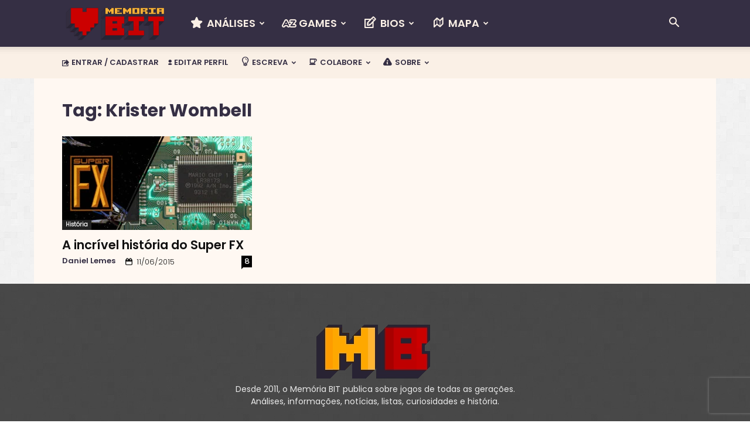

--- FILE ---
content_type: text/html; charset=UTF-8
request_url: https://www.memoriabit.com.br/tag/krister-wombell/
body_size: 33315
content:
<!doctype html >
<!--[if IE 8]>    <html class="ie8" lang="en"> <![endif]-->
<!--[if IE 9]>    <html class="ie9" lang="en"> <![endif]-->
<!--[if gt IE 8]><!--> <html lang="pt-BR"> <!--<![endif]-->
<head>
    <title>Krister Wombell Arquivos - Memória BIT</title>
    <meta charset="UTF-8" />
    <meta name="viewport" content="width=device-width, initial-scale=1.0">
    <link rel="pingback" href="https://www.memoriabit.com.br/xmlrpc.php" />
    <meta name='robots' content='index, follow, max-image-preview:large, max-snippet:-1, max-video-preview:-1' />
<link rel="preload" href="https://www.memoriabit.com.br/wp-content/plugins/rate-my-post_OLD/public/css/fonts/ratemypost.ttf" type="font/ttf" as="font" crossorigin="anonymous"><link rel="icon" type="image/png" href="https://www.memoriabit.com.br/favicon.ico"><link rel="apple-touch-icon" sizes="76x76" href="https://www.memoriabit.com.br/wp-content/uploads/2021/05/bookmarklets-76.webp"/><link rel="apple-touch-icon" sizes="120x120" href="https://www.memoriabit.com.br/wp-content/uploads/2021/05/bookmarklets-120.webp"/><link rel="apple-touch-icon" sizes="152x152" href="https://www.memoriabit.com.br/wp-content/uploads/2021/05/bookmarklets-152.webp"/><link rel="apple-touch-icon" sizes="114x114" href="https://www.memoriabit.com.br/wp-content/uploads/2021/05/bookmarklets-114.webp"/><link rel="apple-touch-icon" sizes="144x144" href="https://www.memoriabit.com.br/wp-content/uploads/2021/05/bookmarklets-144.webp"/>            <script src="https://www.recaptcha.net/recaptcha/api.js?render=6LfQwSMqAAAAAHlxdMhnKOrZgtEmrZb6R2tL8UF6"></script>
   
	<!-- This site is optimized with the Yoast SEO plugin v26.6 - https://yoast.com/wordpress/plugins/seo/ -->
	<link rel="canonical" href="https://www.memoriabit.com.br/tag/krister-wombell/" />
	<meta property="og:locale" content="pt_BR" />
	<meta property="og:type" content="article" />
	<meta property="og:title" content="Krister Wombell Arquivos - Memória BIT" />
	<meta property="og:url" content="https://www.memoriabit.com.br/tag/krister-wombell/" />
	<meta property="og:site_name" content="Memória BIT" />
	<meta property="og:image" content="https://www.memoriabit.com.br/wp-content/uploads/2021/05/bannner-memoriabit-2021.webp" />
	<meta property="og:image:width" content="741" />
	<meta property="og:image:height" content="483" />
	<meta property="og:image:type" content="image/jpeg" />
	<meta name="twitter:card" content="summary_large_image" />
	<meta name="twitter:site" content="@memoriabit" />
	<script type="application/ld+json" class="yoast-schema-graph">{"@context":"https://schema.org","@graph":[{"@type":"CollectionPage","@id":"https://www.memoriabit.com.br/tag/krister-wombell/","url":"https://www.memoriabit.com.br/tag/krister-wombell/","name":"Krister Wombell Arquivos - Memória BIT","isPartOf":{"@id":"https://www.memoriabit.com.br/#website"},"primaryImageOfPage":{"@id":"https://www.memoriabit.com.br/tag/krister-wombell/#primaryimage"},"image":{"@id":"https://www.memoriabit.com.br/tag/krister-wombell/#primaryimage"},"thumbnailUrl":"https://www.memoriabit.com.br/wp-content/uploads/2015/06/historia-do-chip-nitnendo-super-fx-argonaut.webp","breadcrumb":{"@id":"https://www.memoriabit.com.br/tag/krister-wombell/#breadcrumb"},"inLanguage":"pt-BR"},{"@type":"ImageObject","inLanguage":"pt-BR","@id":"https://www.memoriabit.com.br/tag/krister-wombell/#primaryimage","url":"https://www.memoriabit.com.br/wp-content/uploads/2015/06/historia-do-chip-nitnendo-super-fx-argonaut.webp","contentUrl":"https://www.memoriabit.com.br/wp-content/uploads/2015/06/historia-do-chip-nitnendo-super-fx-argonaut.webp","width":1074,"height":483},{"@type":"BreadcrumbList","@id":"https://www.memoriabit.com.br/tag/krister-wombell/#breadcrumb","itemListElement":[{"@type":"ListItem","position":1,"name":"Início","item":"https://www.memoriabit.com.br/"},{"@type":"ListItem","position":2,"name":"Krister Wombell"}]},{"@type":"WebSite","@id":"https://www.memoriabit.com.br/#website","url":"https://www.memoriabit.com.br/","name":"Memória BIT","description":"Videogames","publisher":{"@id":"https://www.memoriabit.com.br/#organization"},"potentialAction":[{"@type":"SearchAction","target":{"@type":"EntryPoint","urlTemplate":"https://www.memoriabit.com.br/?s={search_term_string}"},"query-input":{"@type":"PropertyValueSpecification","valueRequired":true,"valueName":"search_term_string"}}],"inLanguage":"pt-BR"},{"@type":"Organization","@id":"https://www.memoriabit.com.br/#organization","name":"Memória BIT","url":"https://www.memoriabit.com.br/","logo":{"@type":"ImageObject","inLanguage":"pt-BR","@id":"https://www.memoriabit.com.br/#/schema/logo/image/","url":"https://www.memoriabit.com.br/wp-content/uploads/2021/05/bannner-memoriabit-2021.webp","contentUrl":"https://www.memoriabit.com.br/wp-content/uploads/2021/05/bannner-memoriabit-2021.webp","width":741,"height":483,"caption":"Memória BIT"},"image":{"@id":"https://www.memoriabit.com.br/#/schema/logo/image/"},"sameAs":["https://x.com/memoriabit","https://www.instagram.com/memoriabit/","https://br.pinterest.com/memoriabit/","https://www.youtube.com/user/memoriaBIT","https://tumblr.com/memoriabit"]}]}</script>
	<!-- / Yoast SEO plugin. -->


<link rel='dns-prefetch' href='//www.memoriabit.com.br' />
<link rel='dns-prefetch' href='//www.googletagmanager.com' />
<link rel='dns-prefetch' href='//pagead2.googlesyndication.com' />
<link rel="alternate" type="application/rss+xml" title="Feed para Memória BIT &raquo;" href="https://www.memoriabit.com.br/feed/" />
<style id='wp-img-auto-sizes-contain-inline-css' type='text/css'>
img:is([sizes=auto i],[sizes^="auto," i]){contain-intrinsic-size:3000px 1500px}
/*# sourceURL=wp-img-auto-sizes-contain-inline-css */
</style>
<link rel='stylesheet' id='icomoon-css' href='https://www.memoriabit.com.br/wp-content/plugins/solid-post-likes/vendor/htmlburger/carbon-field-icon/build/icomoon.css?ver=1.0.0' type='text/css' media='all' />
<style id='wp-emoji-styles-inline-css' type='text/css'>

	img.wp-smiley, img.emoji {
		display: inline !important;
		border: none !important;
		box-shadow: none !important;
		height: 1em !important;
		width: 1em !important;
		margin: 0 0.07em !important;
		vertical-align: -0.1em !important;
		background: none !important;
		padding: 0 !important;
	}
/*# sourceURL=wp-emoji-styles-inline-css */
</style>
<style id='classic-theme-styles-inline-css' type='text/css'>
/*! This file is auto-generated */
.wp-block-button__link{color:#fff;background-color:#32373c;border-radius:9999px;box-shadow:none;text-decoration:none;padding:calc(.667em + 2px) calc(1.333em + 2px);font-size:1.125em}.wp-block-file__button{background:#32373c;color:#fff;text-decoration:none}
/*# sourceURL=/wp-includes/css/classic-themes.min.css */
</style>
<link rel='stylesheet' id='novashare-css-css' href='https://www.memoriabit.com.br/wp-content/plugins/novashare/css/style.min.css?ver=1.5.1' type='text/css' media='all' />
<style id='novashare-css-inline-css' type='text/css'>
.ns-inline, .ns-inline-cta {
	margin:25px 0
}
.ns-inline .ns-button:hover {
	background: #7f5f93 !important;
    color: white !important;
    text-decoration: none !important;
}
/*# sourceURL=novashare-css-inline-css */
</style>
<link rel='stylesheet' id='rate-my-post-css' href='https://www.memoriabit.com.br/wp-content/plugins/rate-my-post_OLD/public/css/rate-my-post.css?ver=4.1.2' type='text/css' media='all' />
<style id='rate-my-post-inline-css' type='text/css'>
.rmp-icon--full-highlight {color: green;}.rmp-icon--half-highlight {  background: -webkit-gradient(linear, left top, right top, color-stop(50%, green), color-stop(50%, #ccc));  background: linear-gradient(to right, green 50%, #ccc 50%);-webkit-background-clip: text;-webkit-text-fill-color: transparent;}.rmp-rating-widget .rmp-icon--half-highlight {    background: -webkit-gradient(linear, left top, right top, color-stop(50%, yellow), color-stop(50%, #ccc));    background: linear-gradient(to right, yellow 50%, #ccc 50%);    -webkit-background-clip: text;    -webkit-text-fill-color: transparent;}.rmp-rating-widget .rmp-icon--full-highlight {  color: yellow;}@media (hover: hover) {.rmp-rating-widget .rmp-icon--hovered {color: pink;    -webkit-background-clip: initial;    -webkit-text-fill-color: initial;    background: transparent;    -webkit-transition: .1s color ease-in;    transition: .1s color ease-in;}}.rmp-rating-widget .rmp-icon--processing-rating {color: Gold;  -webkit-background-clip: initial;  -webkit-text-fill-color: initial;  background: transparent;}.rmp-rating-widget .rmp-icon--ratings {  font-size: 25px;}
/*# sourceURL=rate-my-post-inline-css */
</style>
<link rel='stylesheet' id='oacs-spl-public-css' href='https://www.memoriabit.com.br/wp-content/plugins/solid-post-likes/views/public/css/solid-post-likes-public.css?ver=1.0.6' type='text/css' media='' />
<link rel='stylesheet' id='ttstyles-css' href='https://www.memoriabit.com.br/wp-content/plugins/tt-shortcodes/css/tt-styles.css?ver=6.9' type='text/css' media='all' />
<link rel='stylesheet' id='hint-css' href='https://www.memoriabit.com.br/wp-content/plugins/tt-shortcodes/css/hint.css?ver=6.9' type='text/css' media='all' />
<link rel='stylesheet' id='mb_style-bbpress-css' href='https://www.memoriabit.com.br/wp-content/themes/Newspaper-child/style-bbpress.css?ver=1.0.0' type='text/css' media='all' />
<link rel='stylesheet' id='mb_bbpressmin-css' href='https://www.memoriabit.com.br/wp-content/themes/Newspaper-child/bbpress.min.css?ver=1.0.0' type='text/css' media='all' />
<link rel='stylesheet' id='td-plugin-multi-purpose-css' href='https://www.memoriabit.com.br/wp-content/plugins/td-composer/td-multi-purpose/style.css?ver=7cd248d7ca13c255207c3f8b916c3f00' type='text/css' media='all' />
<link rel='stylesheet' id='td-theme-css' href='https://www.memoriabit.com.br/wp-content/themes/Newspaper/style.css?ver=12.7.3' type='text/css' media='all' />

<link rel='stylesheet' id='td-theme-child-css' href='https://www.memoriabit.com.br/wp-content/themes/Newspaper-child/style.css?ver=12.7.3c' type='text/css' media='all' />
<link rel='stylesheet' id='td-legacy-framework-front-style-css' href='https://www.memoriabit.com.br/wp-content/plugins/td-composer/legacy/Newspaper/assets/css/td_legacy_main.css?ver=7cd248d7ca13c255207c3f8b916c3f00' type='text/css' media='all' />
<link rel='stylesheet' id='td-standard-pack-framework-front-style-css' href='https://www.memoriabit.com.br/wp-content/plugins/td-standard-pack/Newspaper/assets/css/td_standard_pack_main.css?ver=c12e6da63ed2f212e87e44e5e9b9a302' type='text/css' media='all' />
<link rel='stylesheet' id='td-theme-demo-style-css' href='https://www.memoriabit.com.br/wp-content/plugins/td-composer/legacy/Newspaper/includes/demos/blog_fitness/demo_style.css?ver=12.7.3' type='text/css' media='all' />
<link rel='stylesheet' id='tdb_style_cloud_templates_front-css' href='https://www.memoriabit.com.br/wp-content/plugins/td-cloud-library/assets/css/tdb_main.css?ver=6127d3b6131f900b2e62bb855b13dc3b' type='text/css' media='all' />
<script type="text/javascript">
            window._nslDOMReady = (function () {
                const executedCallbacks = new Set();
            
                return function (callback) {
                    /**
                    * Third parties might dispatch DOMContentLoaded events, so we need to ensure that we only run our callback once!
                    */
                    if (executedCallbacks.has(callback)) return;
            
                    const wrappedCallback = function () {
                        if (executedCallbacks.has(callback)) return;
                        executedCallbacks.add(callback);
                        callback();
                    };
            
                    if (document.readyState === "complete" || document.readyState === "interactive") {
                        wrappedCallback();
                    } else {
                        document.addEventListener("DOMContentLoaded", wrappedCallback);
                    }
                };
            })();
        </script><script type="text/javascript" src="https://www.memoriabit.com.br/wp-includes/js/jquery/jquery.min.js?ver=3.7.1" id="jquery-core-js"></script>
<script type="text/javascript" src="https://www.memoriabit.com.br/wp-includes/js/jquery/jquery-migrate.min.js?ver=3.4.1" id="jquery-migrate-js"></script>
<script type="text/javascript" id="solid-post-likes-public-js-js-extra">
/* <![CDATA[ */
var oacs_spl_solid_likes = {"ajaxurl":"https://www.memoriabit.com.br/wp-admin/admin-ajax.php"};
//# sourceURL=solid-post-likes-public-js-js-extra
/* ]]> */
</script>
<script type="text/javascript" src="https://www.memoriabit.com.br/wp-content/plugins/solid-post-likes/views/public/js/solid-post-likes-public.js?ver=1.0.6" id="solid-post-likes-public-js-js"></script>
<script type="text/javascript" id="solid-post-likes-cache-js-js-extra">
/* <![CDATA[ */
var oacs_spl_solid_likes_cache = {"ajaxurl":"https://www.memoriabit.com.br/wp-admin/admin-ajax.php"};
//# sourceURL=solid-post-likes-cache-js-js-extra
/* ]]> */
</script>
<script type="text/javascript" src="https://www.memoriabit.com.br/wp-content/plugins/solid-post-likes/views/public/js/solid-post-likes-cache.js?ver=1.0.6" id="solid-post-likes-cache-js-js"></script>

<!-- Snippet da etiqueta do Google (gtag.js) adicionado pelo Site Kit -->
<!-- Snippet do Google Análises adicionado pelo Site Kit -->
<script type="text/javascript" src="https://www.googletagmanager.com/gtag/js?id=G-23CC8HR09X" id="google_gtagjs-js" async></script>
<script type="text/javascript" id="google_gtagjs-js-after">
/* <![CDATA[ */
window.dataLayer = window.dataLayer || [];function gtag(){dataLayer.push(arguments);}
gtag("set","linker",{"domains":["www.memoriabit.com.br"]});
gtag("js", new Date());
gtag("set", "developer_id.dZTNiMT", true);
gtag("config", "G-23CC8HR09X");
 window._googlesitekit = window._googlesitekit || {}; window._googlesitekit.throttledEvents = []; window._googlesitekit.gtagEvent = (name, data) => { var key = JSON.stringify( { name, data } ); if ( !! window._googlesitekit.throttledEvents[ key ] ) { return; } window._googlesitekit.throttledEvents[ key ] = true; setTimeout( () => { delete window._googlesitekit.throttledEvents[ key ]; }, 5 ); gtag( "event", name, { ...data, event_source: "site-kit" } ); }; 
//# sourceURL=google_gtagjs-js-after
/* ]]> */
</script>
<meta name="generator" content="Site Kit by Google 1.168.0" />    <script>
        window.tdb_global_vars = {"wpRestUrl":"https:\/\/www.memoriabit.com.br\/wp-json\/","permalinkStructure":"\/%postname%\/"};
        window.tdb_p_autoload_vars = {"isAjax":false,"isAdminBarShowing":false};
    </script>
    
    

    
	
<!-- Meta-etiquetas do Google AdSense adicionado pelo Site Kit -->
<meta name="google-adsense-platform-account" content="ca-host-pub-2644536267352236">
<meta name="google-adsense-platform-domain" content="sitekit.withgoogle.com">
<!-- Fim das meta-etiquetas do Google AdSense adicionado pelo Site Kit -->

<!-- Código do Google Adsense adicionado pelo Site Kit -->
<script type="text/javascript" async="async" src="https://pagead2.googlesyndication.com/pagead/js/adsbygoogle.js?client=ca-pub-1356405055099999&amp;host=ca-host-pub-2644536267352236" crossorigin="anonymous"></script>

<!-- Fim do código do Google AdSense adicionado pelo Site Kit -->

<!-- JS generated by theme -->

<script type="text/javascript" id="td-generated-header-js">
    
    

	    var tdBlocksArray = []; //here we store all the items for the current page

	    // td_block class - each ajax block uses a object of this class for requests
	    function tdBlock() {
		    this.id = '';
		    this.block_type = 1; //block type id (1-234 etc)
		    this.atts = '';
		    this.td_column_number = '';
		    this.td_current_page = 1; //
		    this.post_count = 0; //from wp
		    this.found_posts = 0; //from wp
		    this.max_num_pages = 0; //from wp
		    this.td_filter_value = ''; //current live filter value
		    this.is_ajax_running = false;
		    this.td_user_action = ''; // load more or infinite loader (used by the animation)
		    this.header_color = '';
		    this.ajax_pagination_infinite_stop = ''; //show load more at page x
	    }

        // td_js_generator - mini detector
        ( function () {
            var htmlTag = document.getElementsByTagName("html")[0];

	        if ( navigator.userAgent.indexOf("MSIE 10.0") > -1 ) {
                htmlTag.className += ' ie10';
            }

            if ( !!navigator.userAgent.match(/Trident.*rv\:11\./) ) {
                htmlTag.className += ' ie11';
            }

	        if ( navigator.userAgent.indexOf("Edge") > -1 ) {
                htmlTag.className += ' ieEdge';
            }

            if ( /(iPad|iPhone|iPod)/g.test(navigator.userAgent) ) {
                htmlTag.className += ' td-md-is-ios';
            }

            var user_agent = navigator.userAgent.toLowerCase();
            if ( user_agent.indexOf("android") > -1 ) {
                htmlTag.className += ' td-md-is-android';
            }

            if ( -1 !== navigator.userAgent.indexOf('Mac OS X')  ) {
                htmlTag.className += ' td-md-is-os-x';
            }

            if ( /chrom(e|ium)/.test(navigator.userAgent.toLowerCase()) ) {
               htmlTag.className += ' td-md-is-chrome';
            }

            if ( -1 !== navigator.userAgent.indexOf('Firefox') ) {
                htmlTag.className += ' td-md-is-firefox';
            }

            if ( -1 !== navigator.userAgent.indexOf('Safari') && -1 === navigator.userAgent.indexOf('Chrome') ) {
                htmlTag.className += ' td-md-is-safari';
            }

            if( -1 !== navigator.userAgent.indexOf('IEMobile') ){
                htmlTag.className += ' td-md-is-iemobile';
            }

        })();

        var tdLocalCache = {};

        ( function () {
            "use strict";

            tdLocalCache = {
                data: {},
                remove: function (resource_id) {
                    delete tdLocalCache.data[resource_id];
                },
                exist: function (resource_id) {
                    return tdLocalCache.data.hasOwnProperty(resource_id) && tdLocalCache.data[resource_id] !== null;
                },
                get: function (resource_id) {
                    return tdLocalCache.data[resource_id];
                },
                set: function (resource_id, cachedData) {
                    tdLocalCache.remove(resource_id);
                    tdLocalCache.data[resource_id] = cachedData;
                }
            };
        })();

    
    
var td_viewport_interval_list=[{"limitBottom":767,"sidebarWidth":228},{"limitBottom":1018,"sidebarWidth":300},{"limitBottom":1140,"sidebarWidth":324}];
var td_animation_stack_effect="type0";
var tds_animation_stack=true;
var td_animation_stack_specific_selectors=".entry-thumb, img, .td-lazy-img";
var td_animation_stack_general_selectors=".td-animation-stack img, .td-animation-stack .entry-thumb, .post img, .td-animation-stack .td-lazy-img";
var tdc_is_installed="yes";
var tdc_domain_active=false;
var td_ajax_url="https:\/\/www.memoriabit.com.br\/wp-admin\/admin-ajax.php?td_theme_name=Newspaper&v=12.7.3";
var td_get_template_directory_uri="https:\/\/www.memoriabit.com.br\/wp-content\/plugins\/td-composer\/legacy\/common";
var tds_snap_menu="snap";
var tds_logo_on_sticky="show";
var tds_header_style="12";
var td_please_wait="Aguarde...";
var td_email_user_pass_incorrect="Usu\u00e1rio ou senha incorreta!";
var td_email_user_incorrect="E-mail ou nome de usu\u00e1rio incorreto!";
var td_email_incorrect="E-mail incorreto!";
var td_user_incorrect="Username incorrect!";
var td_email_user_empty="Email or username empty!";
var td_pass_empty="Pass empty!";
var td_pass_pattern_incorrect="Invalid Pass Pattern!";
var td_retype_pass_incorrect="Retyped Pass incorrect!";
var tds_more_articles_on_post_enable="";
var tds_more_articles_on_post_time_to_wait="1";
var tds_more_articles_on_post_pages_distance_from_top=3000;
var tds_captcha="show";
var tds_theme_color_site_wide="#5c5470";
var tds_smart_sidebar="";
var tdThemeName="Newspaper";
var tdThemeNameWl="Newspaper";
var td_magnific_popup_translation_tPrev="Anterior (tecla de seta esquerda )";
var td_magnific_popup_translation_tNext="Avan\u00e7ar (tecla de seta direita)";
var td_magnific_popup_translation_tCounter="%curr% de %total%";
var td_magnific_popup_translation_ajax_tError="O conte\u00fado de %url% n\u00e3o pode ser carregado.";
var td_magnific_popup_translation_image_tError="A imagem #%curr% n\u00e3o pode ser carregada.";
var tdBlockNonce="3067e28420";
var tdMobileMenu="enabled";
var tdMobileSearch="enabled";
var tdDateNamesI18n={"month_names":["janeiro","fevereiro","mar\u00e7o","abril","maio","junho","julho","agosto","setembro","outubro","novembro","dezembro"],"month_names_short":["jan","fev","mar","abr","maio","jun","jul","ago","set","out","nov","dez"],"day_names":["domingo","segunda-feira","ter\u00e7a-feira","quarta-feira","quinta-feira","sexta-feira","s\u00e1bado"],"day_names_short":["dom","seg","ter","qua","qui","sex","s\u00e1b"]};
var tdb_modal_confirm="Salvar";
var tdb_modal_cancel="Cancelar";
var tdb_modal_confirm_alt="Sim";
var tdb_modal_cancel_alt="N\u00e3o";
var td_deploy_mode="deploy";
var td_ad_background_click_link="";
var td_ad_background_click_target="_blank";
</script>


<!-- Header style compiled by theme -->



<link  rel="preload stylesheet" as="style" href="https://www.memoriabit.com.br/wp-content/themes/Newspaper-child/library/fbt/jquery.fancybox.css" />
<link rel="icon" href="https://www.memoriabit.com.br/wp-content/uploads/2019/09/cropped-logo_mb_512x512-1.webp" sizes="32x32" />
<link rel="icon" href="https://www.memoriabit.com.br/wp-content/uploads/2019/09/cropped-logo_mb_512x512-1.webp" sizes="192x192" />
<link rel="apple-touch-icon" href="https://www.memoriabit.com.br/wp-content/uploads/2019/09/cropped-logo_mb_512x512-1.webp" />
<meta name="msapplication-TileImage" content="https://www.memoriabit.com.br/wp-content/uploads/2019/09/cropped-logo_mb_512x512-1.webp" />
<style type="text/css">div.nsl-container[data-align="left"] {
    text-align: left;
}

div.nsl-container[data-align="center"] {
    text-align: center;
}

div.nsl-container[data-align="right"] {
    text-align: right;
}


div.nsl-container div.nsl-container-buttons a[data-plugin="nsl"] {
    text-decoration: none;
    box-shadow: none;
    border: 0;
}

div.nsl-container .nsl-container-buttons {
    display: flex;
    padding: 5px 0;
}

div.nsl-container.nsl-container-block .nsl-container-buttons {
    display: inline-grid;
    grid-template-columns: minmax(145px, auto);
}

div.nsl-container-block-fullwidth .nsl-container-buttons {
    flex-flow: column;
    align-items: center;
}

div.nsl-container-block-fullwidth .nsl-container-buttons a,
div.nsl-container-block .nsl-container-buttons a {
    flex: 1 1 auto;
    display: block;
    margin: 5px 0;
    width: 100%;
}

div.nsl-container-inline {
    margin: -5px;
    text-align: left;
}

div.nsl-container-inline .nsl-container-buttons {
    justify-content: center;
    flex-wrap: wrap;
}

div.nsl-container-inline .nsl-container-buttons a {
    margin: 5px;
    display: inline-block;
}

div.nsl-container-grid .nsl-container-buttons {
    flex-flow: row;
    align-items: center;
    flex-wrap: wrap;
}

div.nsl-container-grid .nsl-container-buttons a {
    flex: 1 1 auto;
    display: block;
    margin: 5px;
    max-width: 280px;
    width: 100%;
}

@media only screen and (min-width: 650px) {
    div.nsl-container-grid .nsl-container-buttons a {
        width: auto;
    }
}

div.nsl-container .nsl-button {
    cursor: pointer;
    vertical-align: top;
    border-radius: 4px;
}

div.nsl-container .nsl-button-default {
    color: #fff;
    display: flex;
}

div.nsl-container .nsl-button-icon {
    display: inline-block;
}

div.nsl-container .nsl-button-svg-container {
    flex: 0 0 auto;
    padding: 8px;
    display: flex;
    align-items: center;
}

div.nsl-container svg {
    height: 24px;
    width: 24px;
    vertical-align: top;
}

div.nsl-container .nsl-button-default div.nsl-button-label-container {
    margin: 0 24px 0 12px;
    padding: 10px 0;
    font-family: Helvetica, Arial, sans-serif;
    font-size: 16px;
    line-height: 20px;
    letter-spacing: .25px;
    overflow: hidden;
    text-align: center;
    text-overflow: clip;
    white-space: nowrap;
    flex: 1 1 auto;
    -webkit-font-smoothing: antialiased;
    -moz-osx-font-smoothing: grayscale;
    text-transform: none;
    display: inline-block;
}

div.nsl-container .nsl-button-google[data-skin="light"] {
    box-shadow: inset 0 0 0 1px #747775;
    color: #1f1f1f;
}

div.nsl-container .nsl-button-google[data-skin="dark"] {
    box-shadow: inset 0 0 0 1px #8E918F;
    color: #E3E3E3;
}

div.nsl-container .nsl-button-google[data-skin="neutral"] {
    color: #1F1F1F;
}

div.nsl-container .nsl-button-google div.nsl-button-label-container {
    font-family: "Roboto Medium", Roboto, Helvetica, Arial, sans-serif;
}

div.nsl-container .nsl-button-apple .nsl-button-svg-container {
    padding: 0 6px;
}

div.nsl-container .nsl-button-apple .nsl-button-svg-container svg {
    height: 40px;
    width: auto;
}

div.nsl-container .nsl-button-apple[data-skin="light"] {
    color: #000;
    box-shadow: 0 0 0 1px #000;
}

div.nsl-container .nsl-button-facebook[data-skin="white"] {
    color: #000;
    box-shadow: inset 0 0 0 1px #000;
}

div.nsl-container .nsl-button-facebook[data-skin="light"] {
    color: #1877F2;
    box-shadow: inset 0 0 0 1px #1877F2;
}

div.nsl-container .nsl-button-spotify[data-skin="white"] {
    color: #191414;
    box-shadow: inset 0 0 0 1px #191414;
}

div.nsl-container .nsl-button-apple div.nsl-button-label-container {
    font-size: 17px;
    font-family: -apple-system, BlinkMacSystemFont, "Segoe UI", Roboto, Helvetica, Arial, sans-serif, "Apple Color Emoji", "Segoe UI Emoji", "Segoe UI Symbol";
}

div.nsl-container .nsl-button-slack div.nsl-button-label-container {
    font-size: 17px;
    font-family: -apple-system, BlinkMacSystemFont, "Segoe UI", Roboto, Helvetica, Arial, sans-serif, "Apple Color Emoji", "Segoe UI Emoji", "Segoe UI Symbol";
}

div.nsl-container .nsl-button-slack[data-skin="light"] {
    color: #000000;
    box-shadow: inset 0 0 0 1px #DDDDDD;
}

div.nsl-container .nsl-button-tiktok[data-skin="light"] {
    color: #161823;
    box-shadow: 0 0 0 1px rgba(22, 24, 35, 0.12);
}


div.nsl-container .nsl-button-kakao {
    color: rgba(0, 0, 0, 0.85);
}

.nsl-clear {
    clear: both;
}

.nsl-container {
    clear: both;
}

.nsl-disabled-provider .nsl-button {
    filter: grayscale(1);
    opacity: 0.8;
}

/*Button align start*/

div.nsl-container-inline[data-align="left"] .nsl-container-buttons {
    justify-content: flex-start;
}

div.nsl-container-inline[data-align="center"] .nsl-container-buttons {
    justify-content: center;
}

div.nsl-container-inline[data-align="right"] .nsl-container-buttons {
    justify-content: flex-end;
}


div.nsl-container-grid[data-align="left"] .nsl-container-buttons {
    justify-content: flex-start;
}

div.nsl-container-grid[data-align="center"] .nsl-container-buttons {
    justify-content: center;
}

div.nsl-container-grid[data-align="right"] .nsl-container-buttons {
    justify-content: flex-end;
}

div.nsl-container-grid[data-align="space-around"] .nsl-container-buttons {
    justify-content: space-around;
}

div.nsl-container-grid[data-align="space-between"] .nsl-container-buttons {
    justify-content: space-between;
}

/* Button align end*/

/* Redirect */

#nsl-redirect-overlay {
    display: flex;
    flex-direction: column;
    justify-content: center;
    align-items: center;
    position: fixed;
    z-index: 1000000;
    left: 0;
    top: 0;
    width: 100%;
    height: 100%;
    backdrop-filter: blur(1px);
    background-color: RGBA(0, 0, 0, .32);;
}

#nsl-redirect-overlay-container {
    display: flex;
    flex-direction: column;
    justify-content: center;
    align-items: center;
    background-color: white;
    padding: 30px;
    border-radius: 10px;
}

#nsl-redirect-overlay-spinner {
    content: '';
    display: block;
    margin: 20px;
    border: 9px solid RGBA(0, 0, 0, .6);
    border-top: 9px solid #fff;
    border-radius: 50%;
    box-shadow: inset 0 0 0 1px RGBA(0, 0, 0, .6), 0 0 0 1px RGBA(0, 0, 0, .6);
    width: 40px;
    height: 40px;
    animation: nsl-loader-spin 2s linear infinite;
}

@keyframes nsl-loader-spin {
    0% {
        transform: rotate(0deg)
    }
    to {
        transform: rotate(360deg)
    }
}

#nsl-redirect-overlay-title {
    font-family: -apple-system, BlinkMacSystemFont, "Segoe UI", Roboto, Oxygen-Sans, Ubuntu, Cantarell, "Helvetica Neue", sans-serif;
    font-size: 18px;
    font-weight: bold;
    color: #3C434A;
}

#nsl-redirect-overlay-text {
    font-family: -apple-system, BlinkMacSystemFont, "Segoe UI", Roboto, Oxygen-Sans, Ubuntu, Cantarell, "Helvetica Neue", sans-serif;
    text-align: center;
    font-size: 14px;
    color: #3C434A;
}

/* Redirect END*/</style><style type="text/css">/* Notice fallback */
#nsl-notices-fallback {
    position: fixed;
    right: 10px;
    top: 10px;
    z-index: 10000;
}

.admin-bar #nsl-notices-fallback {
    top: 42px;
}

#nsl-notices-fallback > div {
    position: relative;
    background: #fff;
    border-left: 4px solid #fff;
    box-shadow: 0 1px 1px 0 rgba(0, 0, 0, .1);
    margin: 5px 15px 2px;
    padding: 1px 20px;
}

#nsl-notices-fallback > div.error {
    display: block;
    border-left-color: #dc3232;
}

#nsl-notices-fallback > div.updated {
    display: block;
    border-left-color: #46b450;
}

#nsl-notices-fallback p {
    margin: .5em 0;
    padding: 2px;
}

#nsl-notices-fallback > div:after {
    position: absolute;
    right: 5px;
    top: 5px;
    content: '\00d7';
    display: block;
    height: 16px;
    width: 16px;
    line-height: 16px;
    text-align: center;
    font-size: 20px;
    cursor: pointer;
}</style>
<!-- Button style compiled by theme -->



	<style id='global-styles-inline-css' type='text/css'>
:root{--wp--preset--aspect-ratio--square: 1;--wp--preset--aspect-ratio--4-3: 4/3;--wp--preset--aspect-ratio--3-4: 3/4;--wp--preset--aspect-ratio--3-2: 3/2;--wp--preset--aspect-ratio--2-3: 2/3;--wp--preset--aspect-ratio--16-9: 16/9;--wp--preset--aspect-ratio--9-16: 9/16;--wp--preset--color--black: #000000;--wp--preset--color--cyan-bluish-gray: #abb8c3;--wp--preset--color--white: #ffffff;--wp--preset--color--pale-pink: #f78da7;--wp--preset--color--vivid-red: #cf2e2e;--wp--preset--color--luminous-vivid-orange: #ff6900;--wp--preset--color--luminous-vivid-amber: #fcb900;--wp--preset--color--light-green-cyan: #7bdcb5;--wp--preset--color--vivid-green-cyan: #00d084;--wp--preset--color--pale-cyan-blue: #8ed1fc;--wp--preset--color--vivid-cyan-blue: #0693e3;--wp--preset--color--vivid-purple: #9b51e0;--wp--preset--gradient--vivid-cyan-blue-to-vivid-purple: linear-gradient(135deg,rgb(6,147,227) 0%,rgb(155,81,224) 100%);--wp--preset--gradient--light-green-cyan-to-vivid-green-cyan: linear-gradient(135deg,rgb(122,220,180) 0%,rgb(0,208,130) 100%);--wp--preset--gradient--luminous-vivid-amber-to-luminous-vivid-orange: linear-gradient(135deg,rgb(252,185,0) 0%,rgb(255,105,0) 100%);--wp--preset--gradient--luminous-vivid-orange-to-vivid-red: linear-gradient(135deg,rgb(255,105,0) 0%,rgb(207,46,46) 100%);--wp--preset--gradient--very-light-gray-to-cyan-bluish-gray: linear-gradient(135deg,rgb(238,238,238) 0%,rgb(169,184,195) 100%);--wp--preset--gradient--cool-to-warm-spectrum: linear-gradient(135deg,rgb(74,234,220) 0%,rgb(151,120,209) 20%,rgb(207,42,186) 40%,rgb(238,44,130) 60%,rgb(251,105,98) 80%,rgb(254,248,76) 100%);--wp--preset--gradient--blush-light-purple: linear-gradient(135deg,rgb(255,206,236) 0%,rgb(152,150,240) 100%);--wp--preset--gradient--blush-bordeaux: linear-gradient(135deg,rgb(254,205,165) 0%,rgb(254,45,45) 50%,rgb(107,0,62) 100%);--wp--preset--gradient--luminous-dusk: linear-gradient(135deg,rgb(255,203,112) 0%,rgb(199,81,192) 50%,rgb(65,88,208) 100%);--wp--preset--gradient--pale-ocean: linear-gradient(135deg,rgb(255,245,203) 0%,rgb(182,227,212) 50%,rgb(51,167,181) 100%);--wp--preset--gradient--electric-grass: linear-gradient(135deg,rgb(202,248,128) 0%,rgb(113,206,126) 100%);--wp--preset--gradient--midnight: linear-gradient(135deg,rgb(2,3,129) 0%,rgb(40,116,252) 100%);--wp--preset--font-size--small: 11px;--wp--preset--font-size--medium: 20px;--wp--preset--font-size--large: 32px;--wp--preset--font-size--x-large: 42px;--wp--preset--font-size--regular: 15px;--wp--preset--font-size--larger: 50px;--wp--preset--spacing--20: 0.44rem;--wp--preset--spacing--30: 0.67rem;--wp--preset--spacing--40: 1rem;--wp--preset--spacing--50: 1.5rem;--wp--preset--spacing--60: 2.25rem;--wp--preset--spacing--70: 3.38rem;--wp--preset--spacing--80: 5.06rem;--wp--preset--shadow--natural: 6px 6px 9px rgba(0, 0, 0, 0.2);--wp--preset--shadow--deep: 12px 12px 50px rgba(0, 0, 0, 0.4);--wp--preset--shadow--sharp: 6px 6px 0px rgba(0, 0, 0, 0.2);--wp--preset--shadow--outlined: 6px 6px 0px -3px rgb(255, 255, 255), 6px 6px rgb(0, 0, 0);--wp--preset--shadow--crisp: 6px 6px 0px rgb(0, 0, 0);}:where(.is-layout-flex){gap: 0.5em;}:where(.is-layout-grid){gap: 0.5em;}body .is-layout-flex{display: flex;}.is-layout-flex{flex-wrap: wrap;align-items: center;}.is-layout-flex > :is(*, div){margin: 0;}body .is-layout-grid{display: grid;}.is-layout-grid > :is(*, div){margin: 0;}:where(.wp-block-columns.is-layout-flex){gap: 2em;}:where(.wp-block-columns.is-layout-grid){gap: 2em;}:where(.wp-block-post-template.is-layout-flex){gap: 1.25em;}:where(.wp-block-post-template.is-layout-grid){gap: 1.25em;}.has-black-color{color: var(--wp--preset--color--black) !important;}.has-cyan-bluish-gray-color{color: var(--wp--preset--color--cyan-bluish-gray) !important;}.has-white-color{color: var(--wp--preset--color--white) !important;}.has-pale-pink-color{color: var(--wp--preset--color--pale-pink) !important;}.has-vivid-red-color{color: var(--wp--preset--color--vivid-red) !important;}.has-luminous-vivid-orange-color{color: var(--wp--preset--color--luminous-vivid-orange) !important;}.has-luminous-vivid-amber-color{color: var(--wp--preset--color--luminous-vivid-amber) !important;}.has-light-green-cyan-color{color: var(--wp--preset--color--light-green-cyan) !important;}.has-vivid-green-cyan-color{color: var(--wp--preset--color--vivid-green-cyan) !important;}.has-pale-cyan-blue-color{color: var(--wp--preset--color--pale-cyan-blue) !important;}.has-vivid-cyan-blue-color{color: var(--wp--preset--color--vivid-cyan-blue) !important;}.has-vivid-purple-color{color: var(--wp--preset--color--vivid-purple) !important;}.has-black-background-color{background-color: var(--wp--preset--color--black) !important;}.has-cyan-bluish-gray-background-color{background-color: var(--wp--preset--color--cyan-bluish-gray) !important;}.has-white-background-color{background-color: var(--wp--preset--color--white) !important;}.has-pale-pink-background-color{background-color: var(--wp--preset--color--pale-pink) !important;}.has-vivid-red-background-color{background-color: var(--wp--preset--color--vivid-red) !important;}.has-luminous-vivid-orange-background-color{background-color: var(--wp--preset--color--luminous-vivid-orange) !important;}.has-luminous-vivid-amber-background-color{background-color: var(--wp--preset--color--luminous-vivid-amber) !important;}.has-light-green-cyan-background-color{background-color: var(--wp--preset--color--light-green-cyan) !important;}.has-vivid-green-cyan-background-color{background-color: var(--wp--preset--color--vivid-green-cyan) !important;}.has-pale-cyan-blue-background-color{background-color: var(--wp--preset--color--pale-cyan-blue) !important;}.has-vivid-cyan-blue-background-color{background-color: var(--wp--preset--color--vivid-cyan-blue) !important;}.has-vivid-purple-background-color{background-color: var(--wp--preset--color--vivid-purple) !important;}.has-black-border-color{border-color: var(--wp--preset--color--black) !important;}.has-cyan-bluish-gray-border-color{border-color: var(--wp--preset--color--cyan-bluish-gray) !important;}.has-white-border-color{border-color: var(--wp--preset--color--white) !important;}.has-pale-pink-border-color{border-color: var(--wp--preset--color--pale-pink) !important;}.has-vivid-red-border-color{border-color: var(--wp--preset--color--vivid-red) !important;}.has-luminous-vivid-orange-border-color{border-color: var(--wp--preset--color--luminous-vivid-orange) !important;}.has-luminous-vivid-amber-border-color{border-color: var(--wp--preset--color--luminous-vivid-amber) !important;}.has-light-green-cyan-border-color{border-color: var(--wp--preset--color--light-green-cyan) !important;}.has-vivid-green-cyan-border-color{border-color: var(--wp--preset--color--vivid-green-cyan) !important;}.has-pale-cyan-blue-border-color{border-color: var(--wp--preset--color--pale-cyan-blue) !important;}.has-vivid-cyan-blue-border-color{border-color: var(--wp--preset--color--vivid-cyan-blue) !important;}.has-vivid-purple-border-color{border-color: var(--wp--preset--color--vivid-purple) !important;}.has-vivid-cyan-blue-to-vivid-purple-gradient-background{background: var(--wp--preset--gradient--vivid-cyan-blue-to-vivid-purple) !important;}.has-light-green-cyan-to-vivid-green-cyan-gradient-background{background: var(--wp--preset--gradient--light-green-cyan-to-vivid-green-cyan) !important;}.has-luminous-vivid-amber-to-luminous-vivid-orange-gradient-background{background: var(--wp--preset--gradient--luminous-vivid-amber-to-luminous-vivid-orange) !important;}.has-luminous-vivid-orange-to-vivid-red-gradient-background{background: var(--wp--preset--gradient--luminous-vivid-orange-to-vivid-red) !important;}.has-very-light-gray-to-cyan-bluish-gray-gradient-background{background: var(--wp--preset--gradient--very-light-gray-to-cyan-bluish-gray) !important;}.has-cool-to-warm-spectrum-gradient-background{background: var(--wp--preset--gradient--cool-to-warm-spectrum) !important;}.has-blush-light-purple-gradient-background{background: var(--wp--preset--gradient--blush-light-purple) !important;}.has-blush-bordeaux-gradient-background{background: var(--wp--preset--gradient--blush-bordeaux) !important;}.has-luminous-dusk-gradient-background{background: var(--wp--preset--gradient--luminous-dusk) !important;}.has-pale-ocean-gradient-background{background: var(--wp--preset--gradient--pale-ocean) !important;}.has-electric-grass-gradient-background{background: var(--wp--preset--gradient--electric-grass) !important;}.has-midnight-gradient-background{background: var(--wp--preset--gradient--midnight) !important;}.has-small-font-size{font-size: var(--wp--preset--font-size--small) !important;}.has-medium-font-size{font-size: var(--wp--preset--font-size--medium) !important;}.has-large-font-size{font-size: var(--wp--preset--font-size--large) !important;}.has-x-large-font-size{font-size: var(--wp--preset--font-size--x-large) !important;}
/*# sourceURL=global-styles-inline-css */
</style>
<style id="td-inline-css-aggregated">@media (max-width:767px){.td-header-desktop-wrap{display:none}}@media (min-width:767px){.td-header-mobile-wrap{display:none}}:root{--accent-color:#fff}@font-face{font-family:"poppins-light";src:local("poppins-light"),url("https://www.memoriabit.com.br/wp-content/themes/Newspaper-child/fonts/Poppins-Light.woff2") format("woff");font-display:swap}@font-face{font-family:"poppins-regular";src:local("poppins-regular"),url("https://www.memoriabit.com.br/wp-content/themes/Newspaper-child/fonts/Poppins-Regular.woff2") format("woff");font-display:swap}@font-face{font-family:"poppins-bold";src:local("poppins-bold"),url("https://www.memoriabit.com.br/wp-content/themes/Newspaper-child/fonts/Poppins-Bold.woff2") format("woff");font-display:swap}@font-face{font-family:"poppins-semibold";src:local("poppins-semibold"),url("https://www.memoriabit.com.br/wp-content/themes/Newspaper-child/fonts/Poppins-SemiBold.woff2") format("woff");font-display:swap}@font-face{font-family:"poppins-italic";src:local("poppins-italic"),url("https://www.memoriabit.com.br/wp-content/themes/Newspaper-child/fonts/Poppins-Italic.woff2") format("woff");font-display:swap}.td-page-content .widgettitle{color:#fff}.td-menu-background,.td-search-background{background-image:url('https://www.memoriabit.com.br/wp-content/uploads/2018/09/black_squares.webp')}ul.sf-menu>.menu-item>a{font-family:poppins-semibold}.sf-menu ul .menu-item a{font-family:poppins-semibold}.td-mobile-content .td-mobile-main-menu>li>a{font-family:poppins-semibold}.td-mobile-content .sub-menu a{font-family:poppins-semibold}.td-header-wrap .td-logo-text-container .td-logo-text{font-family:poppins-bold}.td-header-wrap .td-logo-text-container .td-tagline-text{font-family:poppins-semibold}#td-mobile-nav,#td-mobile-nav .wpb_button,.td-search-wrap-mob{font-family:poppins-semibold}.td-page-title,.td-category-title-holder .td-page-title{font-family:poppins-bold}.td-page-content p,.td-page-content li,.td-page-content .td_block_text_with_title,.wpb_text_column p{font-family:poppins-regular;font-size:18px}.td-page-content h1,.wpb_text_column h1{font-family:poppins-bold}.td-page-content h2,.wpb_text_column h2{font-family:poppins-semibold}.td-page-content h3,.wpb_text_column h3{font-family:poppins-semibold}.td-page-content h4,.wpb_text_column h4{font-family:poppins-semibold}.td-page-content h5,.wpb_text_column h5{font-family:poppins-semibold}.td-page-content h6,.wpb_text_column h6{font-family:poppins-semibold}body,p{font-family:poppins-regular}#bbpress-forums .bbp-header .bbp-forums,#bbpress-forums .bbp-header .bbp-topics,#bbpress-forums .bbp-header{font-family:poppins-regular}#bbpress-forums .hentry .bbp-forum-title,#bbpress-forums .hentry .bbp-topic-permalink{font-family:poppins-bold}#bbpress-forums .bbp-forums-list li{font-family:poppins-semibold}#bbpress-forums .bbp-forum-info .bbp-forum-content{font-family:poppins-regular}#bbpress-forums div.bbp-forum-author a.bbp-author-name,#bbpress-forums div.bbp-topic-author a.bbp-author-name,#bbpress-forums div.bbp-reply-author a.bbp-author-name,#bbpress-forums div.bbp-search-author a.bbp-author-name,#bbpress-forums .bbp-forum-freshness .bbp-author-name,#bbpress-forums .bbp-topic-freshness a:last-child{font-family:poppins-semibold}#bbpress-forums .hentry .bbp-topic-content p,#bbpress-forums .hentry .bbp-reply-content p{font-family:poppins-regular}#bbpress-forums div.bbp-template-notice p{font-family:poppins-regular}#bbpress-forums .bbp-pagination-count,#bbpress-forums .page-numbers{font-family:poppins-semibold}#bbpress-forums .bbp-topic-started-by,#bbpress-forums .bbp-topic-started-by a,#bbpress-forums .bbp-topic-started-in,#bbpress-forums .bbp-topic-started-in a{font-family:poppins-semibold}.white-popup-block:before{background-image:url('https://www.memoriabit.com.br/wp-content/uploads/2025/09/gtavi_background.webp')}.white-popup-block,.white-popup-block .wpb_button{font-family:poppins-regular}.td-loader-gif::before{content:'';width:100%;height:100%;position:absolute;top:0;left:0;background-image:url('https://www.memoriabit.com.br/wp-content/uploads/2016/05/rolling.svg');background-size:contain;animation:pulse 0.8s infinite;transition:none!important;background-repeat:no-repeat;background-position:center center}@keyframes pulse{0%{opacity:0.6}50%{opacity:1.0}100%{opacity:0.6}}.td-lb-box{display:none!important}:root{--td_excl_label:'Exclusivo';--td_theme_color:#5c5470;--td_slider_text:rgba(92,84,112,0.7);--td_text_header_color:#352f44;--td_mobile_gradient_one_mob:rgba(0,0,0,0.7);--td_mobile_gradient_two_mob:rgba(0,0,0,0.8);--td_mobile_text_active_color:#cc0000;--td_page_title_color:#352f44;--td_page_h_color:#352f44;--td_mobile_background_repeat:repeat;--td_login_gradient_one:rgba(221,51,51,0.8);--td_login_gradient_two:rgba(188,105,41,0.8);--td_login_background_size:auto;--td_login_background_position:center center}@font-face{font-family:"poppins-light";src:local("poppins-light"),url("https://www.memoriabit.com.br/wp-content/themes/Newspaper-child/fonts/Poppins-Light.woff2") format("woff");font-display:swap}@font-face{font-family:"poppins-regular";src:local("poppins-regular"),url("https://www.memoriabit.com.br/wp-content/themes/Newspaper-child/fonts/Poppins-Regular.woff2") format("woff");font-display:swap}@font-face{font-family:"poppins-bold";src:local("poppins-bold"),url("https://www.memoriabit.com.br/wp-content/themes/Newspaper-child/fonts/Poppins-Bold.woff2") format("woff");font-display:swap}@font-face{font-family:"poppins-semibold";src:local("poppins-semibold"),url("https://www.memoriabit.com.br/wp-content/themes/Newspaper-child/fonts/Poppins-SemiBold.woff2") format("woff");font-display:swap}@font-face{font-family:"poppins-italic";src:local("poppins-italic"),url("https://www.memoriabit.com.br/wp-content/themes/Newspaper-child/fonts/Poppins-Italic.woff2") format("woff");font-display:swap}.td-header-style-12 .td-header-menu-wrap-full,.td-header-style-12 .td-affix,.td-grid-style-1.td-hover-1 .td-big-grid-post:hover .td-post-category,.td-grid-style-5.td-hover-1 .td-big-grid-post:hover .td-post-category,.td_category_template_3 .td-current-sub-category,.td_category_template_8 .td-category-header .td-category a.td-current-sub-category,.td_category_template_4 .td-category-siblings .td-category a:hover,.td_block_big_grid_9.td-grid-style-1 .td-post-category,.td_block_big_grid_9.td-grid-style-5 .td-post-category,.td-grid-style-6.td-hover-1 .td-module-thumb:after,.tdm-menu-active-style5 .td-header-menu-wrap .sf-menu>.current-menu-item>a,.tdm-menu-active-style5 .td-header-menu-wrap .sf-menu>.current-menu-ancestor>a,.tdm-menu-active-style5 .td-header-menu-wrap .sf-menu>.current-category-ancestor>a,.tdm-menu-active-style5 .td-header-menu-wrap .sf-menu>li>a:hover,.tdm-menu-active-style5 .td-header-menu-wrap .sf-menu>.sfHover>a{background-color:#5c5470}.td_mega_menu_sub_cats .cur-sub-cat,.td-mega-span h3 a:hover,.td_mod_mega_menu:hover .entry-title a,.header-search-wrap .result-msg a:hover,.td-header-top-menu .td-drop-down-search .td_module_wrap:hover .entry-title a,.td-header-top-menu .td-icon-search:hover,.td-header-wrap .result-msg a:hover,.top-header-menu li a:hover,.top-header-menu .current-menu-item>a,.top-header-menu .current-menu-ancestor>a,.top-header-menu .current-category-ancestor>a,.td-social-icon-wrap>a:hover,.td-header-sp-top-widget .td-social-icon-wrap a:hover,.td_mod_related_posts:hover h3>a,.td-post-template-11 .td-related-title .td-related-left:hover,.td-post-template-11 .td-related-title .td-related-right:hover,.td-post-template-11 .td-related-title .td-cur-simple-item,.td-post-template-11 .td_block_related_posts .td-next-prev-wrap a:hover,.td-category-header .td-pulldown-category-filter-link:hover,.td-category-siblings .td-subcat-dropdown a:hover,.td-category-siblings .td-subcat-dropdown a.td-current-sub-category,.footer-text-wrap .footer-email-wrap a,.footer-social-wrap a:hover,.td_module_17 .td-read-more a:hover,.td_module_18 .td-read-more a:hover,.td_module_19 .td-post-author-name a:hover,.td-pulldown-syle-2 .td-subcat-dropdown:hover .td-subcat-more span,.td-pulldown-syle-2 .td-subcat-dropdown:hover .td-subcat-more i,.td-pulldown-syle-3 .td-subcat-dropdown:hover .td-subcat-more span,.td-pulldown-syle-3 .td-subcat-dropdown:hover .td-subcat-more i,.tdm-menu-active-style3 .tdm-header.td-header-wrap .sf-menu>.current-category-ancestor>a,.tdm-menu-active-style3 .tdm-header.td-header-wrap .sf-menu>.current-menu-ancestor>a,.tdm-menu-active-style3 .tdm-header.td-header-wrap .sf-menu>.current-menu-item>a,.tdm-menu-active-style3 .tdm-header.td-header-wrap .sf-menu>.sfHover>a,.tdm-menu-active-style3 .tdm-header.td-header-wrap .sf-menu>li>a:hover{color:#5c5470}.td-mega-menu-page .wpb_content_element ul li a:hover,.td-theme-wrap .td-aj-search-results .td_module_wrap:hover .entry-title a,.td-theme-wrap .header-search-wrap .result-msg a:hover{color:#5c5470!important}.td_category_template_8 .td-category-header .td-category a.td-current-sub-category,.td_category_template_4 .td-category-siblings .td-category a:hover,.tdm-menu-active-style4 .tdm-header .sf-menu>.current-menu-item>a,.tdm-menu-active-style4 .tdm-header .sf-menu>.current-menu-ancestor>a,.tdm-menu-active-style4 .tdm-header .sf-menu>.current-category-ancestor>a,.tdm-menu-active-style4 .tdm-header .sf-menu>li>a:hover,.tdm-menu-active-style4 .tdm-header .sf-menu>.sfHover>a{border-color:#5c5470}.td-header-wrap .td-header-top-menu-full,.td-header-wrap .top-header-menu .sub-menu,.tdm-header-style-1.td-header-wrap .td-header-top-menu-full,.tdm-header-style-1.td-header-wrap .top-header-menu .sub-menu,.tdm-header-style-2.td-header-wrap .td-header-top-menu-full,.tdm-header-style-2.td-header-wrap .top-header-menu .sub-menu,.tdm-header-style-3.td-header-wrap .td-header-top-menu-full,.tdm-header-style-3.td-header-wrap .top-header-menu .sub-menu{background-color:#faf0e6}.td-header-style-8 .td-header-top-menu-full{background-color:transparent}.td-header-style-8 .td-header-top-menu-full .td-header-top-menu{background-color:#faf0e6;padding-left:15px;padding-right:15px}.td-header-wrap .td-header-top-menu-full .td-header-top-menu,.td-header-wrap .td-header-top-menu-full{border-bottom:none}.td-header-top-menu,.td-header-top-menu a,.td-header-wrap .td-header-top-menu-full .td-header-top-menu,.td-header-wrap .td-header-top-menu-full a,.td-header-style-8 .td-header-top-menu,.td-header-style-8 .td-header-top-menu a,.td-header-top-menu .td-drop-down-search .entry-title a{color:#352f44}.top-header-menu .current-menu-item>a,.top-header-menu .current-menu-ancestor>a,.top-header-menu .current-category-ancestor>a,.top-header-menu li a:hover,.td-header-sp-top-widget .td-icon-search:hover{color:#b9b4c7}.td-header-wrap .td-header-sp-top-widget .td-icon-font,.td-header-style-7 .td-header-top-menu .td-social-icon-wrap .td-icon-font{color:#352f44}.td-header-wrap .td-header-sp-top-widget i.td-icon-font:hover{color:#cc0000}.td-header-wrap .td-header-menu-wrap-full,.td-header-menu-wrap.td-affix,.td-header-style-3 .td-header-main-menu,.td-header-style-3 .td-affix .td-header-main-menu,.td-header-style-4 .td-header-main-menu,.td-header-style-4 .td-affix .td-header-main-menu,.td-header-style-8 .td-header-menu-wrap.td-affix,.td-header-style-8 .td-header-top-menu-full{background-color:#352f44}.td-boxed-layout .td-header-style-3 .td-header-menu-wrap,.td-boxed-layout .td-header-style-4 .td-header-menu-wrap,.td-header-style-3 .td_stretch_content .td-header-menu-wrap,.td-header-style-4 .td_stretch_content .td-header-menu-wrap{background-color:#352f44!important}@media (min-width:1019px){.td-header-style-1 .td-header-sp-recs,.td-header-style-1 .td-header-sp-logo{margin-bottom:28px}}@media (min-width:768px) and (max-width:1018px){.td-header-style-1 .td-header-sp-recs,.td-header-style-1 .td-header-sp-logo{margin-bottom:14px}}.td-header-style-7 .td-header-top-menu{border-bottom:none}.sf-menu>.current-menu-item>a:after,.sf-menu>.current-menu-ancestor>a:after,.sf-menu>.current-category-ancestor>a:after,.sf-menu>li:hover>a:after,.sf-menu>.sfHover>a:after,.td_block_mega_menu .td-next-prev-wrap a:hover,.td-mega-span .td-post-category:hover,.td-header-wrap .black-menu .sf-menu>li>a:hover,.td-header-wrap .black-menu .sf-menu>.current-menu-ancestor>a,.td-header-wrap .black-menu .sf-menu>.sfHover>a,.td-header-wrap .black-menu .sf-menu>.current-menu-item>a,.td-header-wrap .black-menu .sf-menu>.current-menu-ancestor>a,.td-header-wrap .black-menu .sf-menu>.current-category-ancestor>a,.tdm-menu-active-style5 .tdm-header .td-header-menu-wrap .sf-menu>.current-menu-item>a,.tdm-menu-active-style5 .tdm-header .td-header-menu-wrap .sf-menu>.current-menu-ancestor>a,.tdm-menu-active-style5 .tdm-header .td-header-menu-wrap .sf-menu>.current-category-ancestor>a,.tdm-menu-active-style5 .tdm-header .td-header-menu-wrap .sf-menu>li>a:hover,.tdm-menu-active-style5 .tdm-header .td-header-menu-wrap .sf-menu>.sfHover>a{background-color:#b9b4c7}.td_block_mega_menu .td-next-prev-wrap a:hover,.tdm-menu-active-style4 .tdm-header .sf-menu>.current-menu-item>a,.tdm-menu-active-style4 .tdm-header .sf-menu>.current-menu-ancestor>a,.tdm-menu-active-style4 .tdm-header .sf-menu>.current-category-ancestor>a,.tdm-menu-active-style4 .tdm-header .sf-menu>li>a:hover,.tdm-menu-active-style4 .tdm-header .sf-menu>.sfHover>a{border-color:#b9b4c7}.header-search-wrap .td-drop-down-search:before{border-color:transparent transparent #b9b4c7 transparent}.td_mega_menu_sub_cats .cur-sub-cat,.td_mod_mega_menu:hover .entry-title a,.td-theme-wrap .sf-menu ul .td-menu-item>a:hover,.td-theme-wrap .sf-menu ul .sfHover>a,.td-theme-wrap .sf-menu ul .current-menu-ancestor>a,.td-theme-wrap .sf-menu ul .current-category-ancestor>a,.td-theme-wrap .sf-menu ul .current-menu-item>a,.tdm-menu-active-style3 .tdm-header.td-header-wrap .sf-menu>.current-menu-item>a,.tdm-menu-active-style3 .tdm-header.td-header-wrap .sf-menu>.current-menu-ancestor>a,.tdm-menu-active-style3 .tdm-header.td-header-wrap .sf-menu>.current-category-ancestor>a,.tdm-menu-active-style3 .tdm-header.td-header-wrap .sf-menu>li>a:hover,.tdm-menu-active-style3 .tdm-header.td-header-wrap .sf-menu>.sfHover>a{color:#b9b4c7}.td-header-wrap .td-header-menu-wrap .sf-menu>li>a,.td-header-wrap .td-header-menu-social .td-social-icon-wrap a,.td-header-style-4 .td-header-menu-social .td-social-icon-wrap i,.td-header-style-5 .td-header-menu-social .td-social-icon-wrap i,.td-header-style-6 .td-header-menu-social .td-social-icon-wrap i,.td-header-style-12 .td-header-menu-social .td-social-icon-wrap i,.td-header-wrap .header-search-wrap #td-header-search-button .td-icon-search{color:#faf0e6}.td-header-wrap .td-header-menu-social+.td-search-wrapper #td-header-search-button:before{background-color:#faf0e6}ul.sf-menu>.td-menu-item>a,.td-theme-wrap .td-header-menu-social{font-family:poppins-semibold}.sf-menu ul .td-menu-item a{font-family:poppins-semibold}.td-header-menu-wrap.td-affix,.td-header-style-3 .td-affix .td-header-main-menu,.td-header-style-4 .td-affix .td-header-main-menu,.td-header-style-8 .td-header-menu-wrap.td-affix{background-color:#5c5470}.td-affix .sf-menu>.current-menu-item>a:after,.td-affix .sf-menu>.current-menu-ancestor>a:after,.td-affix .sf-menu>.current-category-ancestor>a:after,.td-affix .sf-menu>li:hover>a:after,.td-affix .sf-menu>.sfHover>a:after,.td-header-wrap .td-affix .black-menu .sf-menu>li>a:hover,.td-header-wrap .td-affix .black-menu .sf-menu>.current-menu-ancestor>a,.td-header-wrap .td-affix .black-menu .sf-menu>.sfHover>a,.td-affix .header-search-wrap .td-drop-down-search:after,.td-affix .header-search-wrap .td-drop-down-search .btn:hover,.td-header-wrap .td-affix .black-menu .sf-menu>.current-menu-item>a,.td-header-wrap .td-affix .black-menu .sf-menu>.current-menu-ancestor>a,.td-header-wrap .td-affix .black-menu .sf-menu>.current-category-ancestor>a,.tdm-menu-active-style5 .tdm-header .td-header-menu-wrap.td-affix .sf-menu>.current-menu-item>a,.tdm-menu-active-style5 .tdm-header .td-header-menu-wrap.td-affix .sf-menu>.current-menu-ancestor>a,.tdm-menu-active-style5 .tdm-header .td-header-menu-wrap.td-affix .sf-menu>.current-category-ancestor>a,.tdm-menu-active-style5 .tdm-header .td-header-menu-wrap.td-affix .sf-menu>li>a:hover,.tdm-menu-active-style5 .tdm-header .td-header-menu-wrap.td-affix .sf-menu>.sfHover>a{background-color:#b9b4c7}.td-affix .header-search-wrap .td-drop-down-search:before{border-color:transparent transparent #b9b4c7 transparent}.tdm-menu-active-style4 .tdm-header .td-affix .sf-menu>.current-menu-item>a,.tdm-menu-active-style4 .tdm-header .td-affix .sf-menu>.current-menu-ancestor>a,.tdm-menu-active-style4 .tdm-header .td-affix .sf-menu>.current-category-ancestor>a,.tdm-menu-active-style4 .tdm-header .td-affix .sf-menu>li>a:hover,.tdm-menu-active-style4 .tdm-header .td-affix .sf-menu>.sfHover>a{border-color:#b9b4c7}.td-theme-wrap .td-affix .sf-menu ul .td-menu-item>a:hover,.td-theme-wrap .td-affix .sf-menu ul .sfHover>a,.td-theme-wrap .td-affix .sf-menu ul .current-menu-ancestor>a,.td-theme-wrap .td-affix .sf-menu ul .current-category-ancestor>a,.td-theme-wrap .td-affix .sf-menu ul .current-menu-item>a,.tdm-menu-active-style3 .tdm-header .td-affix .sf-menu>.current-menu-item>a,.tdm-menu-active-style3 .tdm-header .td-affix .sf-menu>.current-menu-ancestor>a,.tdm-menu-active-style3 .tdm-header .td-affix .sf-menu>.current-category-ancestor>a,.tdm-menu-active-style3 .tdm-header .td-affix .sf-menu>li>a:hover,.tdm-menu-active-style3 .tdm-header .td-affix .sf-menu>.sfHover>a{color:#b9b4c7}.td-header-wrap .td-header-menu-wrap.td-affix .sf-menu>li>a,.td-header-wrap .td-affix .td-header-menu-social .td-social-icon-wrap a,.td-header-style-4 .td-affix .td-header-menu-social .td-social-icon-wrap i,.td-header-style-5 .td-affix .td-header-menu-social .td-social-icon-wrap i,.td-header-style-6 .td-affix .td-header-menu-social .td-social-icon-wrap i,.td-header-style-12 .td-affix .td-header-menu-social .td-social-icon-wrap i,.td-header-wrap .td-affix .header-search-wrap .td-icon-search{color:#faf0e6}.td-header-wrap .td-affix .td-header-menu-social+.td-search-wrapper #td-header-search-button:before{background-color:#faf0e6}.td-header-wrap .td-header-menu-social .td-social-icon-wrap a{color:#faf0e6}.td-header-wrap .td-header-menu-social .td-social-icon-wrap:hover i{color:#faf0e6}.td-theme-wrap .td-mega-menu ul,.td-theme-wrap .td_mega_menu_sub_cats .cur-sub-cat,.td-theme-wrap .td_mega_menu_sub_cats .cur-sub-cat:before{background-color:#352f44}.td-theme-wrap .td-mega-span h3 a{color:#faf0e6}.td-theme-wrap .td-mega-menu .td-next-prev-wrap a{color:#b9b4c7}.td-theme-wrap .td-mega-menu .td-next-prev-wrap a{border-color:#b9b4c7}.td-theme-wrap .td_mega_menu_sub_cats{background-color:#352f44}@media (min-width:1141px){.td_stretch_content .td_block_mega_menu:before{background-color:#352f44}}.td-theme-wrap .td_mega_menu_sub_cats a{color:#faf0e6}.td-theme-wrap .sf-menu .td_mega_menu_sub_cats .cur-sub-cat,.td-theme-wrap .td-mega-menu ul{border-color:#352f44}.td-theme-wrap .td_mega_menu_sub_cats:after{background-color:#352f44}.td-theme-wrap .td_mod_mega_menu:hover .entry-title a,.td-theme-wrap .sf-menu .td_mega_menu_sub_cats .cur-sub-cat{color:#b9b4c7}.td-theme-wrap .sf-menu .td-mega-menu .td-post-category:hover,.td-theme-wrap .td-mega-menu .td-next-prev-wrap a:hover{background-color:#b9b4c7}.td-theme-wrap .td-mega-menu .td-next-prev-wrap a:hover{border-color:#b9b4c7}.td-theme-wrap .header-search-wrap .td-drop-down-search .btn:hover,.td-theme-wrap .td-aj-search-results .td_module_wrap:hover .entry-title a,.td-theme-wrap .header-search-wrap .result-msg a:hover{color:#352f44!important}.td-header-wrap .td-logo-text-container .td-logo-text{color:#352f44}.td-header-wrap .td-logo-text-container .td-tagline-text{color:#333333}.td-theme-wrap .sf-menu .td-normal-menu .sub-menu{background-color:#352f44}.td-theme-wrap .sf-menu .td-normal-menu .sub-menu .td-menu-item>a{color:#faf0e6}.td-theme-wrap .sf-menu .td-normal-menu .td-menu-item>a:hover,.td-theme-wrap .sf-menu .td-normal-menu .sfHover>a,.td-theme-wrap .sf-menu .td-normal-menu .current-menu-ancestor>a,.td-theme-wrap .sf-menu .td-normal-menu .current-category-ancestor>a,.td-theme-wrap .sf-menu .td-normal-menu .current-menu-item>a{background-color:#5c5470}.td-theme-wrap .sf-menu .td-normal-menu .td-menu-item>a:hover,.td-theme-wrap .sf-menu .td-normal-menu .sfHover>a,.td-theme-wrap .sf-menu .td-normal-menu .current-menu-ancestor>a,.td-theme-wrap .sf-menu .td-normal-menu .current-category-ancestor>a,.td-theme-wrap .sf-menu .td-normal-menu .current-menu-item>a{color:#faf0e6}.td-header-bg:before{background-image:url('https://www.memoriabit.com.br/wp-content/uploads/2025/09/gtavi_background.webp')}.td-header-bg:before{background-size:auto}.td-header-bg:before{background-position:center center}.td-header-bg:before{opacity:1}.td-footer-wrapper,.td-footer-wrapper .td_block_template_7 .td-block-title>*,.td-footer-wrapper .td_block_template_17 .td-block-title,.td-footer-wrapper .td-block-title-wrap .td-wrapper-pulldown-filter{background-color:#000000}.td-sub-footer-container{background-color:#352F44}.td-sub-footer-container,.td-subfooter-menu li a{color:#faf0e6}.td-subfooter-menu li a:hover{color:#b9b4c7}.td-footer-wrapper::before{background-image:url('https://www.memoriabit.com.br/wp-content/uploads/2015/01/bright_squares.webp')}.td-footer-wrapper::before{background-repeat:repeat}.td-footer-wrapper::before{opacity:0.3}.post .td-post-header .entry-title{color:#352f44}.td_module_15 .entry-title a{color:#352f44}.td-module-meta-info .td-post-author-name a{color:#352f44}.td-post-content h1,.td-post-content h2,.td-post-content h3,.td-post-content h4,.td-post-content h5,.td-post-content h6{color:#352f44}.block-title>span,.block-title>a,.widgettitle,body .td-trending-now-title,.wpb_tabs li a,.vc_tta-container .vc_tta-color-grey.vc_tta-tabs-position-top.vc_tta-style-classic .vc_tta-tabs-container .vc_tta-tab>a,.td-theme-wrap .td-related-title a,.woocommerce div.product .woocommerce-tabs ul.tabs li a,.woocommerce .product .products h2:not(.woocommerce-loop-product__title),.td-theme-wrap .td-block-title{font-family:poppins-semibold}.td_module_wrap .td-post-author-name a{font-family:poppins-semibold;font-size:13px}.td-post-date .entry-date{font-family:poppins-light;font-size:13px}.td-module-comments a,.td-post-views span,.td-post-comments a{font-family:poppins-light;font-size:13px}.td-big-grid-meta .td-post-category,.td_module_wrap .td-post-category,.td-module-image .td-post-category{font-family:poppins-light}.top-header-menu>li>a,.td-weather-top-widget .td-weather-now .td-big-degrees,.td-weather-top-widget .td-weather-header .td-weather-city,.td-header-sp-top-menu .td_data_time{font-family:poppins-semibold}.top-header-menu .menu-item-has-children li a{font-family:poppins-semibold}.td_mod_mega_menu .item-details a{font-family:poppins-semibold}.td_mega_menu_sub_cats .block-mega-child-cats a{font-family:poppins-semibold}.td-subcat-filter .td-subcat-dropdown a,.td-subcat-filter .td-subcat-list a,.td-subcat-filter .td-subcat-dropdown span{font-family:poppins-semibold}.td-excerpt,.td_module_14 .td-excerpt{font-family:poppins-regular}.td_module_wrap .td-module-title{font-family:poppins-semibold}.td_module_16 .td-module-title{font-size:14px}.td_block_trending_now .entry-title,.td-theme-slider .td-module-title,.td-big-grid-post .entry-title{font-family:poppins-semibold}.td_module_mx8 .td-module-title{font-weight:bold}.post .td-post-header .entry-title{font-family:poppins-bold}.td-post-content p,.td-post-content{font-family:poppins-regular;font-size:18px}.post blockquote p,.page blockquote p,.td-post-text-content blockquote p{font-family:poppins-italic}.post .td_quote_box p,.page .td_quote_box p{font-family:poppins-italic}.post .td_pull_quote p,.page .td_pull_quote p,.post .wp-block-pullquote blockquote p,.page .wp-block-pullquote blockquote p{font-family:poppins-italic}.td-post-content h1{font-family:poppins-bold}.td-post-content h2{font-family:poppins-semibold}.td-post-content h3{font-family:poppins-semibold}.td-post-content h4{font-family:poppins-semibold}.td-post-content h5{font-family:poppins-semibold}.td-post-content h6{font-family:poppins-semibold}.post .td-category a{font-family:poppins-light}.post header .td-post-author-name,.post header .td-post-author-name a{font-family:poppins-light}.post header .td-post-date .entry-date{font-family:poppins-light}.post header .td-post-views span,.post header .td-post-comments{font-family:poppins-light}.post .td-post-source-tags a,.post .td-post-source-tags span{font-family:poppins-semibold}.post .td-post-next-prev-content span{font-family:poppins-semibold}.post .td-post-next-prev-content a{font-family:poppins-semibold}.post .author-box-wrap .td-author-name a{font-family:poppins-bold}.post .author-box-wrap .td-author-url a{font-family:poppins-light}.post .author-box-wrap .td-author-description{font-family:poppins-regular}.wp-caption-text,.wp-caption-dd,.wp-block-image figcaption{font-family:poppins-italic;font-size:15px}.td-post-template-default .td-post-sub-title,.td-post-template-1 .td-post-sub-title,.td-post-template-4 .td-post-sub-title,.td-post-template-5 .td-post-sub-title,.td-post-template-9 .td-post-sub-title,.td-post-template-10 .td-post-sub-title,.td-post-template-11 .td-post-sub-title{font-family:poppins-semibold}.td_block_related_posts .entry-title a{font-family:poppins-semibold}.post .td-post-share-title{font-family:poppins-semibold}.td-post-template-2 .td-post-sub-title,.td-post-template-3 .td-post-sub-title,.td-post-template-6 .td-post-sub-title,.td-post-template-7 .td-post-sub-title,.td-post-template-8 .td-post-sub-title{font-family:poppins-semibold}.footer-text-wrap{font-family:poppins-regular}.td-sub-footer-copy{font-family:poppins-light}.td-sub-footer-menu ul li a{font-family:poppins-semibold}.entry-crumbs a,.entry-crumbs span,#bbpress-forums .bbp-breadcrumb a,#bbpress-forums .bbp-breadcrumb .bbp-breadcrumb-current{font-family:poppins-light}.td-trending-now-display-area .entry-title{font-family:poppins-semibold}.page-nav a,.page-nav span{font-family:poppins-semibold}#td-outer-wrap span.dropcap,#td-outer-wrap p.has-drop-cap:not(:focus)::first-letter{font-family:poppins-semibold}.widget_archive a,.widget_calendar,.widget_categories a,.widget_nav_menu a,.widget_meta a,.widget_pages a,.widget_recent_comments a,.widget_recent_entries a,.widget_text .textwidget,.widget_tag_cloud a,.widget_search input,.woocommerce .product-categories a,.widget_display_forums a,.widget_display_replies a,.widget_display_topics a,.widget_display_views a,.widget_display_stats{font-family:poppins-regular}input[type="submit"],.td-read-more a,.vc_btn,.woocommerce a.button,.woocommerce button.button,.woocommerce #respond input#submit{font-family:poppins-semibold}.woocommerce .product a .woocommerce-loop-product__title,.woocommerce .widget.woocommerce .product_list_widget a,.woocommerce-cart .woocommerce .product-name a{font-family:poppins-bold}.woocommerce .product .summary .product_title{font-family:poppins-bold}.category .td-category a{font-family:poppins-light}.tdm-menu-btn1 .tds-button1,.tdm-menu-btn1 .tds-button6:after{background-color:#eeee22}.tdm-menu-btn1 .tds-button2:before,.tdm-menu-btn1 .tds-button6:before{border-color:#eeee22}.tdm-menu-btn1 .tds-button2,.tdm-menu-btn1 .tds-button2 i{color:#eeee22}.tdm-menu-btn1 .tds-button3{-webkit-box-shadow:0 2px 16px #eeee22;-moz-box-shadow:0 2px 16px #eeee22;box-shadow:0 2px 16px #eeee22}.tdm-menu-btn1 .tds-button3:hover{-webkit-box-shadow:0 4px 26px #eeee22;-moz-box-shadow:0 4px 26px #eeee22;box-shadow:0 4px 26px #eeee22}.tdm-menu-btn1 .tds-button7 .tdm-btn-border-top,.tdm-menu-btn1 .tds-button7 .tdm-btn-border-bottom{background-color:#eeee22}.tdm-menu-btn1 .tds-button8{background:#eeee22}.tdm-menu-btn2 .tds-button1,.tdm-menu-btn2 .tds-button6:after{background-color:#dd9933}.tdm-menu-btn2 .tds-button2:before,.tdm-menu-btn2 .tds-button6:before{border-color:#dd9933}.tdm-menu-btn2 .tds-button2,.tdm-menu-btn2 .tds-button2 i{color:#dd9933}.tdm-menu-btn2 .tds-button3{-webkit-box-shadow:0 2px 16px #dd9933;-moz-box-shadow:0 2px 16px #dd9933;box-shadow:0 2px 16px #dd9933}.tdm-menu-btn2 .tds-button3:hover{-webkit-box-shadow:0 4px 26px #dd9933;-moz-box-shadow:0 4px 26px #dd9933;box-shadow:0 4px 26px #dd9933}.tdm-menu-btn2 .tds-button7 .tdm-btn-border-top,.tdm-menu-btn2 .tds-button7 .tdm-btn-border-bottom{background-color:#dd9933}.tdm-menu-btn2 .tds-button8{background:#dd9933}body{background-image:url("https://www.memoriabit.com.br/wp-content/uploads/2015/01/bright_squares.webp");background-position:center top;background-attachment:fixed}@font-face{font-family:"poppins-light";src:local("poppins-light"),url("https://www.memoriabit.com.br/wp-content/themes/Newspaper-child/fonts/Poppins-Light.woff2") format("woff");font-display:swap}@font-face{font-family:"poppins-regular";src:local("poppins-regular"),url("https://www.memoriabit.com.br/wp-content/themes/Newspaper-child/fonts/Poppins-Regular.woff2") format("woff");font-display:swap}@font-face{font-family:"poppins-bold";src:local("poppins-bold"),url("https://www.memoriabit.com.br/wp-content/themes/Newspaper-child/fonts/Poppins-Bold.woff2") format("woff");font-display:swap}@font-face{font-family:"poppins-semibold";src:local("poppins-semibold"),url("https://www.memoriabit.com.br/wp-content/themes/Newspaper-child/fonts/Poppins-SemiBold.woff2") format("woff");font-display:swap}@font-face{font-family:"poppins-italic";src:local("poppins-italic"),url("https://www.memoriabit.com.br/wp-content/themes/Newspaper-child/fonts/Poppins-Italic.woff2") format("woff");font-display:swap}.td-page-content .widgettitle{color:#fff}.td-menu-background,.td-search-background{background-image:url('https://www.memoriabit.com.br/wp-content/uploads/2018/09/black_squares.webp')}ul.sf-menu>.menu-item>a{font-family:poppins-semibold}.sf-menu ul .menu-item a{font-family:poppins-semibold}.td-mobile-content .td-mobile-main-menu>li>a{font-family:poppins-semibold}.td-mobile-content .sub-menu a{font-family:poppins-semibold}.td-header-wrap .td-logo-text-container .td-logo-text{font-family:poppins-bold}.td-header-wrap .td-logo-text-container .td-tagline-text{font-family:poppins-semibold}#td-mobile-nav,#td-mobile-nav .wpb_button,.td-search-wrap-mob{font-family:poppins-semibold}.td-page-title,.td-category-title-holder .td-page-title{font-family:poppins-bold}.td-page-content p,.td-page-content li,.td-page-content .td_block_text_with_title,.wpb_text_column p{font-family:poppins-regular;font-size:18px}.td-page-content h1,.wpb_text_column h1{font-family:poppins-bold}.td-page-content h2,.wpb_text_column h2{font-family:poppins-semibold}.td-page-content h3,.wpb_text_column h3{font-family:poppins-semibold}.td-page-content h4,.wpb_text_column h4{font-family:poppins-semibold}.td-page-content h5,.wpb_text_column h5{font-family:poppins-semibold}.td-page-content h6,.wpb_text_column h6{font-family:poppins-semibold}body,p{font-family:poppins-regular}#bbpress-forums .bbp-header .bbp-forums,#bbpress-forums .bbp-header .bbp-topics,#bbpress-forums .bbp-header{font-family:poppins-regular}#bbpress-forums .hentry .bbp-forum-title,#bbpress-forums .hentry .bbp-topic-permalink{font-family:poppins-bold}#bbpress-forums .bbp-forums-list li{font-family:poppins-semibold}#bbpress-forums .bbp-forum-info .bbp-forum-content{font-family:poppins-regular}#bbpress-forums div.bbp-forum-author a.bbp-author-name,#bbpress-forums div.bbp-topic-author a.bbp-author-name,#bbpress-forums div.bbp-reply-author a.bbp-author-name,#bbpress-forums div.bbp-search-author a.bbp-author-name,#bbpress-forums .bbp-forum-freshness .bbp-author-name,#bbpress-forums .bbp-topic-freshness a:last-child{font-family:poppins-semibold}#bbpress-forums .hentry .bbp-topic-content p,#bbpress-forums .hentry .bbp-reply-content p{font-family:poppins-regular}#bbpress-forums div.bbp-template-notice p{font-family:poppins-regular}#bbpress-forums .bbp-pagination-count,#bbpress-forums .page-numbers{font-family:poppins-semibold}#bbpress-forums .bbp-topic-started-by,#bbpress-forums .bbp-topic-started-by a,#bbpress-forums .bbp-topic-started-in,#bbpress-forums .bbp-topic-started-in a{font-family:poppins-semibold}.white-popup-block:before{background-image:url('https://www.memoriabit.com.br/wp-content/uploads/2025/09/gtavi_background.webp')}.white-popup-block,.white-popup-block .wpb_button{font-family:poppins-regular}.td-loader-gif::before{content:'';width:100%;height:100%;position:absolute;top:0;left:0;background-image:url('https://www.memoriabit.com.br/wp-content/uploads/2016/05/rolling.svg');background-size:contain;animation:pulse 0.8s infinite;transition:none!important;background-repeat:no-repeat;background-position:center center}@keyframes pulse{0%{opacity:0.6}50%{opacity:1.0}100%{opacity:0.6}}.td-lb-box{display:none!important}:root{--td_excl_label:'Exclusivo';--td_theme_color:#5c5470;--td_slider_text:rgba(92,84,112,0.7);--td_text_header_color:#352f44;--td_mobile_gradient_one_mob:rgba(0,0,0,0.7);--td_mobile_gradient_two_mob:rgba(0,0,0,0.8);--td_mobile_text_active_color:#cc0000;--td_page_title_color:#352f44;--td_page_h_color:#352f44;--td_mobile_background_repeat:repeat;--td_login_gradient_one:rgba(221,51,51,0.8);--td_login_gradient_two:rgba(188,105,41,0.8);--td_login_background_size:auto;--td_login_background_position:center center}@font-face{font-family:"poppins-light";src:local("poppins-light"),url("https://www.memoriabit.com.br/wp-content/themes/Newspaper-child/fonts/Poppins-Light.woff2") format("woff");font-display:swap}@font-face{font-family:"poppins-regular";src:local("poppins-regular"),url("https://www.memoriabit.com.br/wp-content/themes/Newspaper-child/fonts/Poppins-Regular.woff2") format("woff");font-display:swap}@font-face{font-family:"poppins-bold";src:local("poppins-bold"),url("https://www.memoriabit.com.br/wp-content/themes/Newspaper-child/fonts/Poppins-Bold.woff2") format("woff");font-display:swap}@font-face{font-family:"poppins-semibold";src:local("poppins-semibold"),url("https://www.memoriabit.com.br/wp-content/themes/Newspaper-child/fonts/Poppins-SemiBold.woff2") format("woff");font-display:swap}@font-face{font-family:"poppins-italic";src:local("poppins-italic"),url("https://www.memoriabit.com.br/wp-content/themes/Newspaper-child/fonts/Poppins-Italic.woff2") format("woff");font-display:swap}.td-header-style-12 .td-header-menu-wrap-full,.td-header-style-12 .td-affix,.td-grid-style-1.td-hover-1 .td-big-grid-post:hover .td-post-category,.td-grid-style-5.td-hover-1 .td-big-grid-post:hover .td-post-category,.td_category_template_3 .td-current-sub-category,.td_category_template_8 .td-category-header .td-category a.td-current-sub-category,.td_category_template_4 .td-category-siblings .td-category a:hover,.td_block_big_grid_9.td-grid-style-1 .td-post-category,.td_block_big_grid_9.td-grid-style-5 .td-post-category,.td-grid-style-6.td-hover-1 .td-module-thumb:after,.tdm-menu-active-style5 .td-header-menu-wrap .sf-menu>.current-menu-item>a,.tdm-menu-active-style5 .td-header-menu-wrap .sf-menu>.current-menu-ancestor>a,.tdm-menu-active-style5 .td-header-menu-wrap .sf-menu>.current-category-ancestor>a,.tdm-menu-active-style5 .td-header-menu-wrap .sf-menu>li>a:hover,.tdm-menu-active-style5 .td-header-menu-wrap .sf-menu>.sfHover>a{background-color:#5c5470}.td_mega_menu_sub_cats .cur-sub-cat,.td-mega-span h3 a:hover,.td_mod_mega_menu:hover .entry-title a,.header-search-wrap .result-msg a:hover,.td-header-top-menu .td-drop-down-search .td_module_wrap:hover .entry-title a,.td-header-top-menu .td-icon-search:hover,.td-header-wrap .result-msg a:hover,.top-header-menu li a:hover,.top-header-menu .current-menu-item>a,.top-header-menu .current-menu-ancestor>a,.top-header-menu .current-category-ancestor>a,.td-social-icon-wrap>a:hover,.td-header-sp-top-widget .td-social-icon-wrap a:hover,.td_mod_related_posts:hover h3>a,.td-post-template-11 .td-related-title .td-related-left:hover,.td-post-template-11 .td-related-title .td-related-right:hover,.td-post-template-11 .td-related-title .td-cur-simple-item,.td-post-template-11 .td_block_related_posts .td-next-prev-wrap a:hover,.td-category-header .td-pulldown-category-filter-link:hover,.td-category-siblings .td-subcat-dropdown a:hover,.td-category-siblings .td-subcat-dropdown a.td-current-sub-category,.footer-text-wrap .footer-email-wrap a,.footer-social-wrap a:hover,.td_module_17 .td-read-more a:hover,.td_module_18 .td-read-more a:hover,.td_module_19 .td-post-author-name a:hover,.td-pulldown-syle-2 .td-subcat-dropdown:hover .td-subcat-more span,.td-pulldown-syle-2 .td-subcat-dropdown:hover .td-subcat-more i,.td-pulldown-syle-3 .td-subcat-dropdown:hover .td-subcat-more span,.td-pulldown-syle-3 .td-subcat-dropdown:hover .td-subcat-more i,.tdm-menu-active-style3 .tdm-header.td-header-wrap .sf-menu>.current-category-ancestor>a,.tdm-menu-active-style3 .tdm-header.td-header-wrap .sf-menu>.current-menu-ancestor>a,.tdm-menu-active-style3 .tdm-header.td-header-wrap .sf-menu>.current-menu-item>a,.tdm-menu-active-style3 .tdm-header.td-header-wrap .sf-menu>.sfHover>a,.tdm-menu-active-style3 .tdm-header.td-header-wrap .sf-menu>li>a:hover{color:#5c5470}.td-mega-menu-page .wpb_content_element ul li a:hover,.td-theme-wrap .td-aj-search-results .td_module_wrap:hover .entry-title a,.td-theme-wrap .header-search-wrap .result-msg a:hover{color:#5c5470!important}.td_category_template_8 .td-category-header .td-category a.td-current-sub-category,.td_category_template_4 .td-category-siblings .td-category a:hover,.tdm-menu-active-style4 .tdm-header .sf-menu>.current-menu-item>a,.tdm-menu-active-style4 .tdm-header .sf-menu>.current-menu-ancestor>a,.tdm-menu-active-style4 .tdm-header .sf-menu>.current-category-ancestor>a,.tdm-menu-active-style4 .tdm-header .sf-menu>li>a:hover,.tdm-menu-active-style4 .tdm-header .sf-menu>.sfHover>a{border-color:#5c5470}.td-header-wrap .td-header-top-menu-full,.td-header-wrap .top-header-menu .sub-menu,.tdm-header-style-1.td-header-wrap .td-header-top-menu-full,.tdm-header-style-1.td-header-wrap .top-header-menu .sub-menu,.tdm-header-style-2.td-header-wrap .td-header-top-menu-full,.tdm-header-style-2.td-header-wrap .top-header-menu .sub-menu,.tdm-header-style-3.td-header-wrap .td-header-top-menu-full,.tdm-header-style-3.td-header-wrap .top-header-menu .sub-menu{background-color:#faf0e6}.td-header-style-8 .td-header-top-menu-full{background-color:transparent}.td-header-style-8 .td-header-top-menu-full .td-header-top-menu{background-color:#faf0e6;padding-left:15px;padding-right:15px}.td-header-wrap .td-header-top-menu-full .td-header-top-menu,.td-header-wrap .td-header-top-menu-full{border-bottom:none}.td-header-top-menu,.td-header-top-menu a,.td-header-wrap .td-header-top-menu-full .td-header-top-menu,.td-header-wrap .td-header-top-menu-full a,.td-header-style-8 .td-header-top-menu,.td-header-style-8 .td-header-top-menu a,.td-header-top-menu .td-drop-down-search .entry-title a{color:#352f44}.top-header-menu .current-menu-item>a,.top-header-menu .current-menu-ancestor>a,.top-header-menu .current-category-ancestor>a,.top-header-menu li a:hover,.td-header-sp-top-widget .td-icon-search:hover{color:#b9b4c7}.td-header-wrap .td-header-sp-top-widget .td-icon-font,.td-header-style-7 .td-header-top-menu .td-social-icon-wrap .td-icon-font{color:#352f44}.td-header-wrap .td-header-sp-top-widget i.td-icon-font:hover{color:#cc0000}.td-header-wrap .td-header-menu-wrap-full,.td-header-menu-wrap.td-affix,.td-header-style-3 .td-header-main-menu,.td-header-style-3 .td-affix .td-header-main-menu,.td-header-style-4 .td-header-main-menu,.td-header-style-4 .td-affix .td-header-main-menu,.td-header-style-8 .td-header-menu-wrap.td-affix,.td-header-style-8 .td-header-top-menu-full{background-color:#352f44}.td-boxed-layout .td-header-style-3 .td-header-menu-wrap,.td-boxed-layout .td-header-style-4 .td-header-menu-wrap,.td-header-style-3 .td_stretch_content .td-header-menu-wrap,.td-header-style-4 .td_stretch_content .td-header-menu-wrap{background-color:#352f44!important}@media (min-width:1019px){.td-header-style-1 .td-header-sp-recs,.td-header-style-1 .td-header-sp-logo{margin-bottom:28px}}@media (min-width:768px) and (max-width:1018px){.td-header-style-1 .td-header-sp-recs,.td-header-style-1 .td-header-sp-logo{margin-bottom:14px}}.td-header-style-7 .td-header-top-menu{border-bottom:none}.sf-menu>.current-menu-item>a:after,.sf-menu>.current-menu-ancestor>a:after,.sf-menu>.current-category-ancestor>a:after,.sf-menu>li:hover>a:after,.sf-menu>.sfHover>a:after,.td_block_mega_menu .td-next-prev-wrap a:hover,.td-mega-span .td-post-category:hover,.td-header-wrap .black-menu .sf-menu>li>a:hover,.td-header-wrap .black-menu .sf-menu>.current-menu-ancestor>a,.td-header-wrap .black-menu .sf-menu>.sfHover>a,.td-header-wrap .black-menu .sf-menu>.current-menu-item>a,.td-header-wrap .black-menu .sf-menu>.current-menu-ancestor>a,.td-header-wrap .black-menu .sf-menu>.current-category-ancestor>a,.tdm-menu-active-style5 .tdm-header .td-header-menu-wrap .sf-menu>.current-menu-item>a,.tdm-menu-active-style5 .tdm-header .td-header-menu-wrap .sf-menu>.current-menu-ancestor>a,.tdm-menu-active-style5 .tdm-header .td-header-menu-wrap .sf-menu>.current-category-ancestor>a,.tdm-menu-active-style5 .tdm-header .td-header-menu-wrap .sf-menu>li>a:hover,.tdm-menu-active-style5 .tdm-header .td-header-menu-wrap .sf-menu>.sfHover>a{background-color:#b9b4c7}.td_block_mega_menu .td-next-prev-wrap a:hover,.tdm-menu-active-style4 .tdm-header .sf-menu>.current-menu-item>a,.tdm-menu-active-style4 .tdm-header .sf-menu>.current-menu-ancestor>a,.tdm-menu-active-style4 .tdm-header .sf-menu>.current-category-ancestor>a,.tdm-menu-active-style4 .tdm-header .sf-menu>li>a:hover,.tdm-menu-active-style4 .tdm-header .sf-menu>.sfHover>a{border-color:#b9b4c7}.header-search-wrap .td-drop-down-search:before{border-color:transparent transparent #b9b4c7 transparent}.td_mega_menu_sub_cats .cur-sub-cat,.td_mod_mega_menu:hover .entry-title a,.td-theme-wrap .sf-menu ul .td-menu-item>a:hover,.td-theme-wrap .sf-menu ul .sfHover>a,.td-theme-wrap .sf-menu ul .current-menu-ancestor>a,.td-theme-wrap .sf-menu ul .current-category-ancestor>a,.td-theme-wrap .sf-menu ul .current-menu-item>a,.tdm-menu-active-style3 .tdm-header.td-header-wrap .sf-menu>.current-menu-item>a,.tdm-menu-active-style3 .tdm-header.td-header-wrap .sf-menu>.current-menu-ancestor>a,.tdm-menu-active-style3 .tdm-header.td-header-wrap .sf-menu>.current-category-ancestor>a,.tdm-menu-active-style3 .tdm-header.td-header-wrap .sf-menu>li>a:hover,.tdm-menu-active-style3 .tdm-header.td-header-wrap .sf-menu>.sfHover>a{color:#b9b4c7}.td-header-wrap .td-header-menu-wrap .sf-menu>li>a,.td-header-wrap .td-header-menu-social .td-social-icon-wrap a,.td-header-style-4 .td-header-menu-social .td-social-icon-wrap i,.td-header-style-5 .td-header-menu-social .td-social-icon-wrap i,.td-header-style-6 .td-header-menu-social .td-social-icon-wrap i,.td-header-style-12 .td-header-menu-social .td-social-icon-wrap i,.td-header-wrap .header-search-wrap #td-header-search-button .td-icon-search{color:#faf0e6}.td-header-wrap .td-header-menu-social+.td-search-wrapper #td-header-search-button:before{background-color:#faf0e6}ul.sf-menu>.td-menu-item>a,.td-theme-wrap .td-header-menu-social{font-family:poppins-semibold}.sf-menu ul .td-menu-item a{font-family:poppins-semibold}.td-header-menu-wrap.td-affix,.td-header-style-3 .td-affix .td-header-main-menu,.td-header-style-4 .td-affix .td-header-main-menu,.td-header-style-8 .td-header-menu-wrap.td-affix{background-color:#5c5470}.td-affix .sf-menu>.current-menu-item>a:after,.td-affix .sf-menu>.current-menu-ancestor>a:after,.td-affix .sf-menu>.current-category-ancestor>a:after,.td-affix .sf-menu>li:hover>a:after,.td-affix .sf-menu>.sfHover>a:after,.td-header-wrap .td-affix .black-menu .sf-menu>li>a:hover,.td-header-wrap .td-affix .black-menu .sf-menu>.current-menu-ancestor>a,.td-header-wrap .td-affix .black-menu .sf-menu>.sfHover>a,.td-affix .header-search-wrap .td-drop-down-search:after,.td-affix .header-search-wrap .td-drop-down-search .btn:hover,.td-header-wrap .td-affix .black-menu .sf-menu>.current-menu-item>a,.td-header-wrap .td-affix .black-menu .sf-menu>.current-menu-ancestor>a,.td-header-wrap .td-affix .black-menu .sf-menu>.current-category-ancestor>a,.tdm-menu-active-style5 .tdm-header .td-header-menu-wrap.td-affix .sf-menu>.current-menu-item>a,.tdm-menu-active-style5 .tdm-header .td-header-menu-wrap.td-affix .sf-menu>.current-menu-ancestor>a,.tdm-menu-active-style5 .tdm-header .td-header-menu-wrap.td-affix .sf-menu>.current-category-ancestor>a,.tdm-menu-active-style5 .tdm-header .td-header-menu-wrap.td-affix .sf-menu>li>a:hover,.tdm-menu-active-style5 .tdm-header .td-header-menu-wrap.td-affix .sf-menu>.sfHover>a{background-color:#b9b4c7}.td-affix .header-search-wrap .td-drop-down-search:before{border-color:transparent transparent #b9b4c7 transparent}.tdm-menu-active-style4 .tdm-header .td-affix .sf-menu>.current-menu-item>a,.tdm-menu-active-style4 .tdm-header .td-affix .sf-menu>.current-menu-ancestor>a,.tdm-menu-active-style4 .tdm-header .td-affix .sf-menu>.current-category-ancestor>a,.tdm-menu-active-style4 .tdm-header .td-affix .sf-menu>li>a:hover,.tdm-menu-active-style4 .tdm-header .td-affix .sf-menu>.sfHover>a{border-color:#b9b4c7}.td-theme-wrap .td-affix .sf-menu ul .td-menu-item>a:hover,.td-theme-wrap .td-affix .sf-menu ul .sfHover>a,.td-theme-wrap .td-affix .sf-menu ul .current-menu-ancestor>a,.td-theme-wrap .td-affix .sf-menu ul .current-category-ancestor>a,.td-theme-wrap .td-affix .sf-menu ul .current-menu-item>a,.tdm-menu-active-style3 .tdm-header .td-affix .sf-menu>.current-menu-item>a,.tdm-menu-active-style3 .tdm-header .td-affix .sf-menu>.current-menu-ancestor>a,.tdm-menu-active-style3 .tdm-header .td-affix .sf-menu>.current-category-ancestor>a,.tdm-menu-active-style3 .tdm-header .td-affix .sf-menu>li>a:hover,.tdm-menu-active-style3 .tdm-header .td-affix .sf-menu>.sfHover>a{color:#b9b4c7}.td-header-wrap .td-header-menu-wrap.td-affix .sf-menu>li>a,.td-header-wrap .td-affix .td-header-menu-social .td-social-icon-wrap a,.td-header-style-4 .td-affix .td-header-menu-social .td-social-icon-wrap i,.td-header-style-5 .td-affix .td-header-menu-social .td-social-icon-wrap i,.td-header-style-6 .td-affix .td-header-menu-social .td-social-icon-wrap i,.td-header-style-12 .td-affix .td-header-menu-social .td-social-icon-wrap i,.td-header-wrap .td-affix .header-search-wrap .td-icon-search{color:#faf0e6}.td-header-wrap .td-affix .td-header-menu-social+.td-search-wrapper #td-header-search-button:before{background-color:#faf0e6}.td-header-wrap .td-header-menu-social .td-social-icon-wrap a{color:#faf0e6}.td-header-wrap .td-header-menu-social .td-social-icon-wrap:hover i{color:#faf0e6}.td-theme-wrap .td-mega-menu ul,.td-theme-wrap .td_mega_menu_sub_cats .cur-sub-cat,.td-theme-wrap .td_mega_menu_sub_cats .cur-sub-cat:before{background-color:#352f44}.td-theme-wrap .td-mega-span h3 a{color:#faf0e6}.td-theme-wrap .td-mega-menu .td-next-prev-wrap a{color:#b9b4c7}.td-theme-wrap .td-mega-menu .td-next-prev-wrap a{border-color:#b9b4c7}.td-theme-wrap .td_mega_menu_sub_cats{background-color:#352f44}@media (min-width:1141px){.td_stretch_content .td_block_mega_menu:before{background-color:#352f44}}.td-theme-wrap .td_mega_menu_sub_cats a{color:#faf0e6}.td-theme-wrap .sf-menu .td_mega_menu_sub_cats .cur-sub-cat,.td-theme-wrap .td-mega-menu ul{border-color:#352f44}.td-theme-wrap .td_mega_menu_sub_cats:after{background-color:#352f44}.td-theme-wrap .td_mod_mega_menu:hover .entry-title a,.td-theme-wrap .sf-menu .td_mega_menu_sub_cats .cur-sub-cat{color:#b9b4c7}.td-theme-wrap .sf-menu .td-mega-menu .td-post-category:hover,.td-theme-wrap .td-mega-menu .td-next-prev-wrap a:hover{background-color:#b9b4c7}.td-theme-wrap .td-mega-menu .td-next-prev-wrap a:hover{border-color:#b9b4c7}.td-theme-wrap .header-search-wrap .td-drop-down-search .btn:hover,.td-theme-wrap .td-aj-search-results .td_module_wrap:hover .entry-title a,.td-theme-wrap .header-search-wrap .result-msg a:hover{color:#352f44!important}.td-header-wrap .td-logo-text-container .td-logo-text{color:#352f44}.td-header-wrap .td-logo-text-container .td-tagline-text{color:#333333}.td-theme-wrap .sf-menu .td-normal-menu .sub-menu{background-color:#352f44}.td-theme-wrap .sf-menu .td-normal-menu .sub-menu .td-menu-item>a{color:#faf0e6}.td-theme-wrap .sf-menu .td-normal-menu .td-menu-item>a:hover,.td-theme-wrap .sf-menu .td-normal-menu .sfHover>a,.td-theme-wrap .sf-menu .td-normal-menu .current-menu-ancestor>a,.td-theme-wrap .sf-menu .td-normal-menu .current-category-ancestor>a,.td-theme-wrap .sf-menu .td-normal-menu .current-menu-item>a{background-color:#5c5470}.td-theme-wrap .sf-menu .td-normal-menu .td-menu-item>a:hover,.td-theme-wrap .sf-menu .td-normal-menu .sfHover>a,.td-theme-wrap .sf-menu .td-normal-menu .current-menu-ancestor>a,.td-theme-wrap .sf-menu .td-normal-menu .current-category-ancestor>a,.td-theme-wrap .sf-menu .td-normal-menu .current-menu-item>a{color:#faf0e6}.td-header-bg:before{background-image:url('https://www.memoriabit.com.br/wp-content/uploads/2025/09/gtavi_background.webp')}.td-header-bg:before{background-size:auto}.td-header-bg:before{background-position:center center}.td-header-bg:before{opacity:1}.td-footer-wrapper,.td-footer-wrapper .td_block_template_7 .td-block-title>*,.td-footer-wrapper .td_block_template_17 .td-block-title,.td-footer-wrapper .td-block-title-wrap .td-wrapper-pulldown-filter{background-color:#000000}.td-sub-footer-container{background-color:#352F44}.td-sub-footer-container,.td-subfooter-menu li a{color:#faf0e6}.td-subfooter-menu li a:hover{color:#b9b4c7}.td-footer-wrapper::before{background-image:url('https://www.memoriabit.com.br/wp-content/uploads/2015/01/bright_squares.webp')}.td-footer-wrapper::before{background-repeat:repeat}.td-footer-wrapper::before{opacity:0.3}.post .td-post-header .entry-title{color:#352f44}.td_module_15 .entry-title a{color:#352f44}.td-module-meta-info .td-post-author-name a{color:#352f44}.td-post-content h1,.td-post-content h2,.td-post-content h3,.td-post-content h4,.td-post-content h5,.td-post-content h6{color:#352f44}.block-title>span,.block-title>a,.widgettitle,body .td-trending-now-title,.wpb_tabs li a,.vc_tta-container .vc_tta-color-grey.vc_tta-tabs-position-top.vc_tta-style-classic .vc_tta-tabs-container .vc_tta-tab>a,.td-theme-wrap .td-related-title a,.woocommerce div.product .woocommerce-tabs ul.tabs li a,.woocommerce .product .products h2:not(.woocommerce-loop-product__title),.td-theme-wrap .td-block-title{font-family:poppins-semibold}.td_module_wrap .td-post-author-name a{font-family:poppins-semibold;font-size:13px}.td-post-date .entry-date{font-family:poppins-light;font-size:13px}.td-module-comments a,.td-post-views span,.td-post-comments a{font-family:poppins-light;font-size:13px}.td-big-grid-meta .td-post-category,.td_module_wrap .td-post-category,.td-module-image .td-post-category{font-family:poppins-light}.top-header-menu>li>a,.td-weather-top-widget .td-weather-now .td-big-degrees,.td-weather-top-widget .td-weather-header .td-weather-city,.td-header-sp-top-menu .td_data_time{font-family:poppins-semibold}.top-header-menu .menu-item-has-children li a{font-family:poppins-semibold}.td_mod_mega_menu .item-details a{font-family:poppins-semibold}.td_mega_menu_sub_cats .block-mega-child-cats a{font-family:poppins-semibold}.td-subcat-filter .td-subcat-dropdown a,.td-subcat-filter .td-subcat-list a,.td-subcat-filter .td-subcat-dropdown span{font-family:poppins-semibold}.td-excerpt,.td_module_14 .td-excerpt{font-family:poppins-regular}.td_module_wrap .td-module-title{font-family:poppins-semibold}.td_module_16 .td-module-title{font-size:14px}.td_block_trending_now .entry-title,.td-theme-slider .td-module-title,.td-big-grid-post .entry-title{font-family:poppins-semibold}.td_module_mx8 .td-module-title{font-weight:bold}.post .td-post-header .entry-title{font-family:poppins-bold}.td-post-content p,.td-post-content{font-family:poppins-regular;font-size:18px}.post blockquote p,.page blockquote p,.td-post-text-content blockquote p{font-family:poppins-italic}.post .td_quote_box p,.page .td_quote_box p{font-family:poppins-italic}.post .td_pull_quote p,.page .td_pull_quote p,.post .wp-block-pullquote blockquote p,.page .wp-block-pullquote blockquote p{font-family:poppins-italic}.td-post-content h1{font-family:poppins-bold}.td-post-content h2{font-family:poppins-semibold}.td-post-content h3{font-family:poppins-semibold}.td-post-content h4{font-family:poppins-semibold}.td-post-content h5{font-family:poppins-semibold}.td-post-content h6{font-family:poppins-semibold}.post .td-category a{font-family:poppins-light}.post header .td-post-author-name,.post header .td-post-author-name a{font-family:poppins-light}.post header .td-post-date .entry-date{font-family:poppins-light}.post header .td-post-views span,.post header .td-post-comments{font-family:poppins-light}.post .td-post-source-tags a,.post .td-post-source-tags span{font-family:poppins-semibold}.post .td-post-next-prev-content span{font-family:poppins-semibold}.post .td-post-next-prev-content a{font-family:poppins-semibold}.post .author-box-wrap .td-author-name a{font-family:poppins-bold}.post .author-box-wrap .td-author-url a{font-family:poppins-light}.post .author-box-wrap .td-author-description{font-family:poppins-regular}.wp-caption-text,.wp-caption-dd,.wp-block-image figcaption{font-family:poppins-italic;font-size:15px}.td-post-template-default .td-post-sub-title,.td-post-template-1 .td-post-sub-title,.td-post-template-4 .td-post-sub-title,.td-post-template-5 .td-post-sub-title,.td-post-template-9 .td-post-sub-title,.td-post-template-10 .td-post-sub-title,.td-post-template-11 .td-post-sub-title{font-family:poppins-semibold}.td_block_related_posts .entry-title a{font-family:poppins-semibold}.post .td-post-share-title{font-family:poppins-semibold}.td-post-template-2 .td-post-sub-title,.td-post-template-3 .td-post-sub-title,.td-post-template-6 .td-post-sub-title,.td-post-template-7 .td-post-sub-title,.td-post-template-8 .td-post-sub-title{font-family:poppins-semibold}.footer-text-wrap{font-family:poppins-regular}.td-sub-footer-copy{font-family:poppins-light}.td-sub-footer-menu ul li a{font-family:poppins-semibold}.entry-crumbs a,.entry-crumbs span,#bbpress-forums .bbp-breadcrumb a,#bbpress-forums .bbp-breadcrumb .bbp-breadcrumb-current{font-family:poppins-light}.td-trending-now-display-area .entry-title{font-family:poppins-semibold}.page-nav a,.page-nav span{font-family:poppins-semibold}#td-outer-wrap span.dropcap,#td-outer-wrap p.has-drop-cap:not(:focus)::first-letter{font-family:poppins-semibold}.widget_archive a,.widget_calendar,.widget_categories a,.widget_nav_menu a,.widget_meta a,.widget_pages a,.widget_recent_comments a,.widget_recent_entries a,.widget_text .textwidget,.widget_tag_cloud a,.widget_search input,.woocommerce .product-categories a,.widget_display_forums a,.widget_display_replies a,.widget_display_topics a,.widget_display_views a,.widget_display_stats{font-family:poppins-regular}input[type="submit"],.td-read-more a,.vc_btn,.woocommerce a.button,.woocommerce button.button,.woocommerce #respond input#submit{font-family:poppins-semibold}.woocommerce .product a .woocommerce-loop-product__title,.woocommerce .widget.woocommerce .product_list_widget a,.woocommerce-cart .woocommerce .product-name a{font-family:poppins-bold}.woocommerce .product .summary .product_title{font-family:poppins-bold}.category .td-category a{font-family:poppins-light}.tdm-menu-btn1 .tds-button1,.tdm-menu-btn1 .tds-button6:after{background-color:#eeee22}.tdm-menu-btn1 .tds-button2:before,.tdm-menu-btn1 .tds-button6:before{border-color:#eeee22}.tdm-menu-btn1 .tds-button2,.tdm-menu-btn1 .tds-button2 i{color:#eeee22}.tdm-menu-btn1 .tds-button3{-webkit-box-shadow:0 2px 16px #eeee22;-moz-box-shadow:0 2px 16px #eeee22;box-shadow:0 2px 16px #eeee22}.tdm-menu-btn1 .tds-button3:hover{-webkit-box-shadow:0 4px 26px #eeee22;-moz-box-shadow:0 4px 26px #eeee22;box-shadow:0 4px 26px #eeee22}.tdm-menu-btn1 .tds-button7 .tdm-btn-border-top,.tdm-menu-btn1 .tds-button7 .tdm-btn-border-bottom{background-color:#eeee22}.tdm-menu-btn1 .tds-button8{background:#eeee22}.tdm-menu-btn2 .tds-button1,.tdm-menu-btn2 .tds-button6:after{background-color:#dd9933}.tdm-menu-btn2 .tds-button2:before,.tdm-menu-btn2 .tds-button6:before{border-color:#dd9933}.tdm-menu-btn2 .tds-button2,.tdm-menu-btn2 .tds-button2 i{color:#dd9933}.tdm-menu-btn2 .tds-button3{-webkit-box-shadow:0 2px 16px #dd9933;-moz-box-shadow:0 2px 16px #dd9933;box-shadow:0 2px 16px #dd9933}.tdm-menu-btn2 .tds-button3:hover{-webkit-box-shadow:0 4px 26px #dd9933;-moz-box-shadow:0 4px 26px #dd9933;box-shadow:0 4px 26px #dd9933}.tdm-menu-btn2 .tds-button7 .tdm-btn-border-top,.tdm-menu-btn2 .tds-button7 .tdm-btn-border-bottom{background-color:#dd9933}.tdm-menu-btn2 .tds-button8{background:#dd9933}.td-blog-fitness .td-header-style-10 .sf-menu>li>a:hover,.td-blog-fitness .td-header-style-10 .sf-menu>.sfHover>a,.td-blog-fitness .td-header-style-10 .sf-menu>.current-menu-item>a,.td-blog-fitness .td-header-style-10 .sf-menu>.current-menu-ancestor>a,.td-blog-fitness .td-header-style-10 .sf-menu>.current-category-ancestor>a,.td-blog-fitness .td_block_big_grid_fl_4.td-grid-style-4 .td_module_wrap:hover .td-module-title a,.td-blog-fitness .td_block_big_grid_fl_3.td-grid-style-4 .td_module_wrap:hover .td-module-title a,.td-blog-fitness .td_module_wrap:hover .td-module-title a{color:#5c5470}.td-blog-fitness .td-theme-wrap .td_mega_menu_sub_cats .cur-sub-cat{background-color:#5c5470}.tdm-btn-style1{background-color:#5c5470}.tdm-btn-style2:before{border-color:#5c5470}.tdm-btn-style2{color:#5c5470}.tdm-btn-style3{-webkit-box-shadow:0 2px 16px #5c5470;-moz-box-shadow:0 2px 16px #5c5470;box-shadow:0 2px 16px #5c5470}.tdm-btn-style3:hover{-webkit-box-shadow:0 4px 26px #5c5470;-moz-box-shadow:0 4px 26px #5c5470;box-shadow:0 4px 26px #5c5470}.tdi_47.td-a-rec{text-align:center}.tdi_47.td-a-rec:not(.td-a-rec-no-translate){transform:translateZ(0)}.tdi_47 .td-element-style{z-index:-1}.tdi_47.td-a-rec-img{text-align:left}.tdi_47.td-a-rec-img img{margin:0 auto 0 0}.tdi_47 .td_spot_img_all img,.tdi_47 .td_spot_img_tl img,.tdi_47 .td_spot_img_tp img,.tdi_47 .td_spot_img_mob img{border-style:none}@media (max-width:767px){.tdi_47.td-a-rec-img{text-align:center}}.tiled-gallery{margin-bottom:25px}.td-related-title a:first-child{margin-right:15px}.easy-footnotes-wrapper{font-size:0.65em;line-height:1.2em}.qtip-bootstrap{border-radius:0!important;box-shadow:0 0 0!important;font-size:0.85em!important}.td-post-content table{font-size:0.8em}.td-sml-current-item-nr{line-height:35px}.rmp-heading--title{font:1.3em poppins-semibold}.rmp-widgets-container{font:1em poppins-regular}.rmp-rating-widget__results js-rmp-results{font-family:poppins-regular}.rmp-tr-posts-widget__img-container:after{content:'';box-shadow:inset 0 0 25px black;width:100%;height:45px;position:absolute;z-index:999;top:0}.rmp-tr-posts-widget__star-rating span{color:white;top:-1px;position:relative}.rmp-tr-posts-widget__num-votes{font:0.7em poppins-medium;top:-10px!important;position:relative!important}.rmp-tr-posts-widget__img-container img{width:100%;z-index:9999;max-height:45px}.rmp-tr-posts-widget__img-container img:before{content:'';position:absolute;background:black;width:100%;height:100%;z-index:99999}.rmp-tr-posts-widget__post{position:relative}.rmp-tr-posts-widget__star-rating{position:absolute;top:9px;left:12px;font-family:'poppins-semibold'}.rmp-tr-posts-widget__avg-rating{margin-left:3px}.rmp-tr-posts-widget__link{font:1em poppins-semibold;text-align:left;margin:5px 0 35px;max-width:100%}.sbox{font:0.92em poppins-regular}.tagdiv-type embed,.tagdiv-type iframe,.tagdiv-type object{margin-bottom:25px}.youtube-player{position:relative;padding-bottom:56.25%;height:0;overflow:hidden;max-width:100%;background:#000;margin-bottom:25px}.youtube-player iframe{position:absolute;top:0;left:0;width:100%;height:100%;z-index:100;background:transparent}.youtube-player img{object-fit:cover;display:block;left:0;bottom:0;margin:auto;max-width:100%;width:100%;position:absolute;right:0;top:0;border:none;height:auto;cursor:pointer;-o-transition:0.4s all;-webkit-transition:0.4s all;-moz-transition:0.4s all;transition:0.4s all}.youtube-player img:hover{-webkit-filter:brightness(75%)}.youtube-player .play{height:72px;width:72px;left:50%;top:50%;margin-left:-36px;margin-top:-36px;position:absolute;background:url('https://www.memoriabit.com.br/wp-content/themes/Newspaper-child/library/midia/yt.png') no-repeat;cursor:pointer}.td-games-ficha ul li{list-style:disc}.td-games-ficha ul{margin:0}.google-auto-placed{margin-bottom:25px}.menu-typeicon i{display:inline-flex;font-size:1.4em}.menu-typeicon i.td-next-prev-icon{font-size:1em}.td-big-grids-fl.td-grid-style-1 .td-module-meta-info{display:none}@font-face{font-family:'typicons';font-weight:normal;font-style:normal;font-display:swap;src:url('https://www.memoriabit.com.br/wp-content/plugins/td-composer/assets/fonts/typicons/typicons.eot');src:url('https://www.memoriabit.com.br/wp-content/plugins/td-composer/assets/fonts/typicons/typicons.eot?#iefix') format('embedded-opentype'),url('https://www.memoriabit.com.br/wp-content/plugins/td-composer/assets/fonts/typicons/typicons.woff') format('woff'),url('https://www.memoriabit.com.br/wp-content/plugins/td-composer/assets/fonts/typicons/typicons.ttf') format('truetype'),url('https://www.memoriabit.com.br/wp-content/plugins/td-composer/assets/fonts/typicons/typicons.svg#typicons') format('svg')}.tdc-font-typcn:before{font-family:'typicons';font-style:normal;font-weight:normal;speak:none;text-decoration:inherit;width:1em;height:1em;font-size:1em;line-height:1;text-align:center;-webkit-font-smoothing:antialiased;font-smoothing:antialiased;text-rendering:optimizeLegibility}.tdc-font-typcn-adjust-brightness:before{content:'\e000'}.tdc-font-typcn-adjust-contrast:before{content:'\e001'}.tdc-font-typcn-anchor-outline:before{content:'\e002'}.tdc-font-typcn-anchor:before{content:'\e003'}.tdc-font-typcn-archive:before{content:'\e004'}.tdc-font-typcn-arrow-back-outline:before{content:'\e005'}.tdc-font-typcn-arrow-back:before{content:'\e006'}.tdc-font-typcn-arrow-down-outline:before{content:'\e007'}.tdc-font-typcn-arrow-down-thick:before{content:'\e008'}.tdc-font-typcn-arrow-down:before{content:'\e009'}.tdc-font-typcn-arrow-forward-outline:before{content:'\e00a'}.tdc-font-typcn-arrow-forward:before{content:'\e00b'}.tdc-font-typcn-arrow-left-outline:before{content:'\e00c'}.tdc-font-typcn-arrow-left-thick:before{content:'\e00d'}.tdc-font-typcn-arrow-left:before{content:'\e00e'}.tdc-font-typcn-arrow-loop-outline:before{content:'\e00f'}.tdc-font-typcn-arrow-loop:before{content:'\e010'}.tdc-font-typcn-arrow-maximise-outline:before{content:'\e011'}.tdc-font-typcn-arrow-maximise:before{content:'\e012'}.tdc-font-typcn-arrow-minimise-outline:before{content:'\e013'}.tdc-font-typcn-arrow-minimise:before{content:'\e014'}.tdc-font-typcn-arrow-move-outline:before{content:'\e015'}.tdc-font-typcn-arrow-move:before{content:'\e016'}.tdc-font-typcn-arrow-repeat-outline:before{content:'\e017'}.tdc-font-typcn-arrow-repeat:before{content:'\e018'}.tdc-font-typcn-arrow-right-outline:before{content:'\e019'}.tdc-font-typcn-arrow-right-thick:before{content:'\e01a'}.tdc-font-typcn-arrow-right:before{content:'\e01b'}.tdc-font-typcn-arrow-shuffle:before{content:'\e01c'}.tdc-font-typcn-arrow-sorted-down:before{content:'\e01d'}.tdc-font-typcn-arrow-sorted-up:before{content:'\e01e'}.tdc-font-typcn-arrow-sync-outline:before{content:'\e01f'}.tdc-font-typcn-arrow-sync:before{content:'\e020'}.tdc-font-typcn-arrow-unsorted:before{content:'\e021'}.tdc-font-typcn-arrow-up-outline:before{content:'\e022'}.tdc-font-typcn-arrow-up-thick:before{content:'\e023'}.tdc-font-typcn-arrow-up:before{content:'\e024'}.tdc-font-typcn-at:before{content:'\e025'}.tdc-font-typcn-attachment-outline:before{content:'\e026'}.tdc-font-typcn-attachment:before{content:'\e027'}.tdc-font-typcn-backspace-outline:before{content:'\e028'}.tdc-font-typcn-backspace:before{content:'\e029'}.tdc-font-typcn-battery-charge:before{content:'\e02a'}.tdc-font-typcn-battery-full:before{content:'\e02b'}.tdc-font-typcn-battery-high:before{content:'\e02c'}.tdc-font-typcn-battery-low:before{content:'\e02d'}.tdc-font-typcn-battery-mid:before{content:'\e02e'}.tdc-font-typcn-beaker:before{content:'\e02f'}.tdc-font-typcn-beer:before{content:'\e030'}.tdc-font-typcn-bell:before{content:'\e031'}.tdc-font-typcn-book:before{content:'\e032'}.tdc-font-typcn-bookmark:before{content:'\e033'}.tdc-font-typcn-briefcase:before{content:'\e034'}.tdc-font-typcn-brush:before{content:'\e035'}.tdc-font-typcn-business-card:before{content:'\e036'}.tdc-font-typcn-calculator:before{content:'\e037'}.tdc-font-typcn-calendar-outline:before{content:'\e038'}.tdc-font-typcn-calendar:before{content:'\e039'}.tdc-font-typcn-camera-outline:before{content:'\e03a'}.tdc-font-typcn-camera:before{content:'\e03b'}.tdc-font-typcn-cancel-outline:before{content:'\e03c'}.tdc-font-typcn-cancel:before{content:'\e03d'}.tdc-font-typcn-chart-area-outline:before{content:'\e03e'}.tdc-font-typcn-chart-area:before{content:'\e03f'}.tdc-font-typcn-chart-bar-outline:before{content:'\e040'}.tdc-font-typcn-chart-bar:before{content:'\e041'}.tdc-font-typcn-chart-line-outline:before{content:'\e042'}.tdc-font-typcn-chart-line:before{content:'\e043'}.tdc-font-typcn-chart-pie-outline:before{content:'\e044'}.tdc-font-typcn-chart-pie:before{content:'\e045'}.tdc-font-typcn-chevron-left-outline:before{content:'\e046'}.tdc-font-typcn-chevron-left:before{content:'\e047'}.tdc-font-typcn-chevron-right-outline:before{content:'\e048'}.tdc-font-typcn-chevron-right:before{content:'\e049'}.tdc-font-typcn-clipboard:before{content:'\e04a'}.tdc-font-typcn-cloud-storage:before{content:'\e04b'}.tdc-font-typcn-cloud-storage-outline:before{content:'\e054'}.tdc-font-typcn-code-outline:before{content:'\e04c'}.tdc-font-typcn-code:before{content:'\e04d'}.tdc-font-typcn-coffee:before{content:'\e04e'}.tdc-font-typcn-cog-outline:before{content:'\e04f'}.tdc-font-typcn-cog:before{content:'\e050'}.tdc-font-typcn-compass:before{content:'\e051'}.tdc-font-typcn-contacts:before{content:'\e052'}.tdc-font-typcn-credit-card:before{content:'\e053'}.tdc-font-typcn-css3:before{content:'\e055'}.tdc-font-typcn-database:before{content:'\e056'}.tdc-font-typcn-delete-outline:before{content:'\e057'}.tdc-font-typcn-delete:before{content:'\e058'}.tdc-font-typcn-device-desktop:before{content:'\e059'}.tdc-font-typcn-device-laptop:before{content:'\e05a'}.tdc-font-typcn-device-phone:before{content:'\e05b'}.tdc-font-typcn-device-tablet:before{content:'\e05c'}.tdc-font-typcn-directions:before{content:'\e05d'}.tdc-font-typcn-divide-outline:before{content:'\e05e'}.tdc-font-typcn-divide:before{content:'\e05f'}.tdc-font-typcn-document-add:before{content:'\e060'}.tdc-font-typcn-document-delete:before{content:'\e061'}.tdc-font-typcn-document-text:before{content:'\e062'}.tdc-font-typcn-document:before{content:'\e063'}.tdc-font-typcn-download-outline:before{content:'\e064'}.tdc-font-typcn-download:before{content:'\e065'}.tdc-font-typcn-dropbox:before{content:'\e066'}.tdc-font-typcn-edit:before{content:'\e067'}.tdc-font-typcn-eject-outline:before{content:'\e068'}.tdc-font-typcn-eject:before{content:'\e069'}.tdc-font-typcn-equals-outline:before{content:'\e06a'}.tdc-font-typcn-equals:before{content:'\e06b'}.tdc-font-typcn-export-outline:before{content:'\e06c'}.tdc-font-typcn-export:before{content:'\e06d'}.tdc-font-typcn-eye-outline:before{content:'\e06e'}.tdc-font-typcn-eye:before{content:'\e06f'}.tdc-font-typcn-feather:before{content:'\e070'}.tdc-font-typcn-film:before{content:'\e071'}.tdc-font-typcn-filter:before{content:'\e072'}.tdc-font-typcn-flag-outline:before{content:'\e073'}.tdc-font-typcn-flag:before{content:'\e074'}.tdc-font-typcn-flash-outline:before{content:'\e075'}.tdc-font-typcn-flash:before{content:'\e076'}.tdc-font-typcn-flow-children:before{content:'\e077'}.tdc-font-typcn-flow-merge:before{content:'\e078'}.tdc-font-typcn-flow-parallel:before{content:'\e079'}.tdc-font-typcn-flow-switch:before{content:'\e07a'}.tdc-font-typcn-folder-add:before{content:'\e07b'}.tdc-font-typcn-folder-delete:before{content:'\e07c'}.tdc-font-typcn-folder-open:before{content:'\e07d'}.tdc-font-typcn-folder:before{content:'\e07e'}.tdc-font-typcn-gift:before{content:'\e07f'}.tdc-font-typcn-globe-outline:before{content:'\e080'}.tdc-font-typcn-globe:before{content:'\e081'}.tdc-font-typcn-group-outline:before{content:'\e082'}.tdc-font-typcn-group:before{content:'\e083'}.tdc-font-typcn-headphones:before{content:'\e084'}.tdc-font-typcn-heart-full-outline:before{content:'\e085'}.tdc-font-typcn-heart-half-outline:before{content:'\e086'}.tdc-font-typcn-heart-outline:before{content:'\e087'}.tdc-font-typcn-heart:before{content:'\e088'}.tdc-font-typcn-home-outline:before{content:'\e089'}.tdc-font-typcn-home:before{content:'\e08a'}.tdc-font-typcn-html5:before{content:'\e08b'}.tdc-font-typcn-image-outline:before{content:'\e08c'}.tdc-font-typcn-image:before{content:'\e08d'}.tdc-font-typcn-infinity-outline:before{content:'\e08e'}.tdc-font-typcn-infinity:before{content:'\e08f'}.tdc-font-typcn-info-large-outline:before{content:'\e090'}.tdc-font-typcn-info-large:before{content:'\e091'}.tdc-font-typcn-info-outline:before{content:'\e092'}.tdc-font-typcn-info:before{content:'\e093'}.tdc-font-typcn-input-checked-outline:before{content:'\e094'}.tdc-font-typcn-input-checked:before{content:'\e095'}.tdc-font-typcn-key-outline:before{content:'\e096'}.tdc-font-typcn-key:before{content:'\e097'}.tdc-font-typcn-keyboard:before{content:'\e098'}.tdc-font-typcn-leaf:before{content:'\e099'}.tdc-font-typcn-lightbulb:before{content:'\e09a'}.tdc-font-typcn-link-outline:before{content:'\e09b'}.tdc-font-typcn-link:before{content:'\e09c'}.tdc-font-typcn-location-arrow-outline:before{content:'\e09d'}.tdc-font-typcn-location-arrow:before{content:'\e09e'}.tdc-font-typcn-location-outline:before{content:'\e09f'}.tdc-font-typcn-location:before{content:'\e0a0'}.tdc-font-typcn-lock-closed-outline:before{content:'\e0a1'}.tdc-font-typcn-lock-closed:before{content:'\e0a2'}.tdc-font-typcn-lock-open-outline:before{content:'\e0a3'}.tdc-font-typcn-lock-open:before{content:'\e0a4'}.tdc-font-typcn-mail:before{content:'\e0a5'}.tdc-font-typcn-map:before{content:'\e0a6'}.tdc-font-typcn-media-eject-outline:before{content:'\e0a7'}.tdc-font-typcn-media-eject:before{content:'\e0a8'}.tdc-font-typcn-media-fast-forward-outline:before{content:'\e0a9'}.tdc-font-typcn-media-fast-forward:before{content:'\e0aa'}.tdc-font-typcn-media-pause-outline:before{content:'\e0ab'}.tdc-font-typcn-media-pause:before{content:'\e0ac'}.tdc-font-typcn-media-play-outline:before{content:'\e0ad'}.tdc-font-typcn-media-play-reverse-outline:before{content:'\e0ae'}.tdc-font-typcn-media-play-reverse:before{content:'\e0af'}.tdc-font-typcn-media-play:before{content:'\e0b0'}.tdc-font-typcn-media-record-outline:before{content:'\e0b1'}.tdc-font-typcn-media-record:before{content:'\e0b2'}.tdc-font-typcn-media-rewind-outline:before{content:'\e0b3'}.tdc-font-typcn-media-rewind:before{content:'\e0b4'}.tdc-font-typcn-media-stop-outline:before{content:'\e0b5'}.tdc-font-typcn-media-stop:before{content:'\e0b6'}.tdc-font-typcn-message-typing:before{content:'\e0b7'}.tdc-font-typcn-message:before{content:'\e0b8'}.tdc-font-typcn-messages:before{content:'\e0b9'}.tdc-font-typcn-microphone-outline:before{content:'\e0ba'}.tdc-font-typcn-microphone:before{content:'\e0bb'}.tdc-font-typcn-minus-outline:before{content:'\e0bc'}.tdc-font-typcn-minus:before{content:'\e0bd'}.tdc-font-typcn-mortar-board:before{content:'\e0be'}.tdc-font-typcn-news:before{content:'\e0bf'}.tdc-font-typcn-notes-outline:before{content:'\e0c0'}.tdc-font-typcn-notes:before{content:'\e0c1'}.tdc-font-typcn-pen:before{content:'\e0c2'}.tdc-font-typcn-pencil:before{content:'\e0c3'}.tdc-font-typcn-phone-outline:before{content:'\e0c4'}.tdc-font-typcn-phone:before{content:'\e0c5'}.tdc-font-typcn-pi-outline:before{content:'\e0c6'}.tdc-font-typcn-pi:before{content:'\e0c7'}.tdc-font-typcn-pin-outline:before{content:'\e0c8'}.tdc-font-typcn-pin:before{content:'\e0c9'}.tdc-font-typcn-pipette:before{content:'\e0ca'}.tdc-font-typcn-plane-outline:before{content:'\e0cb'}.tdc-font-typcn-plane:before{content:'\e0cc'}.tdc-font-typcn-plug:before{content:'\e0cd'}.tdc-font-typcn-plus-outline:before{content:'\e0ce'}.tdc-font-typcn-plus:before{content:'\e0cf'}.tdc-font-typcn-point-of-interest-outline:before{content:'\e0d0'}.tdc-font-typcn-point-of-interest:before{content:'\e0d1'}.tdc-font-typcn-power-outline:before{content:'\e0d2'}.tdc-font-typcn-power:before{content:'\e0d3'}.tdc-font-typcn-printer:before{content:'\e0d4'}.tdc-font-typcn-puzzle-outline:before{content:'\e0d5'}.tdc-font-typcn-puzzle:before{content:'\e0d6'}.tdc-font-typcn-radar-outline:before{content:'\e0d7'}.tdc-font-typcn-radar:before{content:'\e0d8'}.tdc-font-typcn-refresh-outline:before{content:'\e0d9'}.tdc-font-typcn-refresh:before{content:'\e0da'}.tdc-font-typcn-rss-outline:before{content:'\e0db'}.tdc-font-typcn-rss:before{content:'\e0dc'}.tdc-font-typcn-scissors-outline:before{content:'\e0dd'}.tdc-font-typcn-scissors:before{content:'\e0de'}.tdc-font-typcn-shopping-bag:before{content:'\e0df'}.tdc-font-typcn-shopping-cart:before{content:'\e0e0'}.tdc-font-typcn-social-at-circular:before{content:'\e0e1'}.tdc-font-typcn-social-dribbble-circular:before{content:'\e0e2'}.tdc-font-typcn-social-dribbble:before{content:'\e0e3'}.tdc-font-typcn-social-facebook-circular:before{content:'\e0e4'}.tdc-font-typcn-social-facebook:before{content:'\e0e5'}.tdc-font-typcn-social-flickr-circular:before{content:'\e0e6'}.tdc-font-typcn-social-flickr:before{content:'\e0e7'}.tdc-font-typcn-social-github-circular:before{content:'\e0e8'}.tdc-font-typcn-social-github:before{content:'\e0e9'}.tdc-font-typcn-social-google-plus-circular:before{content:'\e0ea'}.tdc-font-typcn-social-google-plus:before{content:'\e0eb'}.tdc-font-typcn-social-instagram-circular:before{content:'\e0ec'}.tdc-font-typcn-social-instagram:before{content:'\e0ed'}.tdc-font-typcn-social-last-fm-circular:before{content:'\e0ee'}.tdc-font-typcn-social-last-fm:before{content:'\e0ef'}.tdc-font-typcn-social-linkedin-circular:before{content:'\e0f0'}.tdc-font-typcn-social-linkedin:before{content:'\e0f1'}.tdc-font-typcn-social-pinterest-circular:before{content:'\e0f2'}.tdc-font-typcn-social-pinterest:before{content:'\e0f3'}.tdc-font-typcn-social-skype-outline:before{content:'\e0f4'}.tdc-font-typcn-social-skype:before{content:'\e0f5'}.tdc-font-typcn-social-tumbler-circular:before{content:'\e0f6'}.tdc-font-typcn-social-tumbler:before{content:'\e0f7'}.tdc-font-typcn-social-twitter-circular:before{content:'\e0f8'}.tdc-font-typcn-social-twitter:before{content:'\e0f9'}.tdc-font-typcn-social-vimeo-circular:before{content:'\e0fa'}.tdc-font-typcn-social-vimeo:before{content:'\e0fb'}.tdc-font-typcn-social-youtube-circular:before{content:'\e0fc'}.tdc-font-typcn-social-youtube:before{content:'\e0fd'}.tdc-font-typcn-sort-alphabetically-outline:before{content:'\e0fe'}.tdc-font-typcn-sort-alphabetically:before{content:'\e0ff'}.tdc-font-typcn-sort-numerically-outline:before{content:'\e100'}.tdc-font-typcn-sort-numerically:before{content:'\e101'}.tdc-font-typcn-spanner-outline:before{content:'\e102'}.tdc-font-typcn-spanner:before{content:'\e103'}.tdc-font-typcn-spiral:before{content:'\e104'}.tdc-font-typcn-star-full-outline:before{content:'\e105'}.tdc-font-typcn-star-half-outline:before{content:'\e106'}.tdc-font-typcn-star-half:before{content:'\e107'}.tdc-font-typcn-star-outline:before{content:'\e108'}.tdc-font-typcn-star:before{content:'\e109'}.tdc-font-typcn-starburst-outline:before{content:'\e10a'}.tdc-font-typcn-starburst:before{content:'\e10b'}.tdc-font-typcn-stopwatch:before{content:'\e10c'}.tdc-font-typcn-support:before{content:'\e10d'}.tdc-font-typcn-tabs-outline:before{content:'\e10e'}.tdc-font-typcn-tag:before{content:'\e10f'}.tdc-font-typcn-tags:before{content:'\e110'}.tdc-font-typcn-th-large-outline:before{content:'\e111'}.tdc-font-typcn-th-large:before{content:'\e112'}.tdc-font-typcn-th-list-outline:before{content:'\e113'}.tdc-font-typcn-th-list:before{content:'\e114'}.tdc-font-typcn-th-menu-outline:before{content:'\e115'}.tdc-font-typcn-th-menu:before{content:'\e116'}.tdc-font-typcn-th-small-outline:before{content:'\e117'}.tdc-font-typcn-th-small:before{content:'\e118'}.tdc-font-typcn-thermometer:before{content:'\e119'}.tdc-font-typcn-thumbs-down:before{content:'\e11a'}.tdc-font-typcn-thumbs-ok:before{content:'\e11b'}.tdc-font-typcn-thumbs-up:before{content:'\e11c'}.tdc-font-typcn-tick-outline:before{content:'\e11d'}.tdc-font-typcn-tick:before{content:'\e11e'}.tdc-font-typcn-ticket:before{content:'\e11f'}.tdc-font-typcn-time:before{content:'\e120'}.tdc-font-typcn-times-outline:before{content:'\e121'}.tdc-font-typcn-times:before{content:'\e122'}.tdc-font-typcn-trash:before{content:'\e123'}.tdc-font-typcn-tree:before{content:'\e124'}.tdc-font-typcn-upload-outline:before{content:'\e125'}.tdc-font-typcn-upload:before{content:'\e126'}.tdc-font-typcn-user-add-outline:before{content:'\e127'}.tdc-font-typcn-user-add:before{content:'\e128'}.tdc-font-typcn-user-delete-outline:before{content:'\e129'}.tdc-font-typcn-user-delete:before{content:'\e12a'}.tdc-font-typcn-user-outline:before{content:'\e12b'}.tdc-font-typcn-user:before{content:'\e12c'}.tdc-font-typcn-vendor-android:before{content:'\e12d'}.tdc-font-typcn-vendor-apple:before{content:'\e12e'}.tdc-font-typcn-vendor-microsoft:before{content:'\e12f'}.tdc-font-typcn-video-outline:before{content:'\e130'}.tdc-font-typcn-video:before{content:'\e131'}.tdc-font-typcn-volume-down:before{content:'\e132'}.tdc-font-typcn-volume-mute:before{content:'\e133'}.tdc-font-typcn-volume-up:before{content:'\e134'}.tdc-font-typcn-volume:before{content:'\e135'}.tdc-font-typcn-warning-outline:before{content:'\e136'}.tdc-font-typcn-warning:before{content:'\e137'}.tdc-font-typcn-watch:before{content:'\e138'}.tdc-font-typcn-waves-outline:before{content:'\e139'}.tdc-font-typcn-waves:before{content:'\e13a'}.tdc-font-typcn-weather-cloudy:before{content:'\e13b'}.tdc-font-typcn-weather-downpour:before{content:'\e13c'}.tdc-font-typcn-weather-night:before{content:'\e13d'}.tdc-font-typcn-weather-partly-sunny:before{content:'\e13e'}.tdc-font-typcn-weather-shower:before{content:'\e13f'}.tdc-font-typcn-weather-snow:before{content:'\e140'}.tdc-font-typcn-weather-stormy:before{content:'\e141'}.tdc-font-typcn-weather-sunny:before{content:'\e142'}.tdc-font-typcn-weather-windy-cloudy:before{content:'\e143'}.tdc-font-typcn-weather-windy:before{content:'\e144'}.tdc-font-typcn-wi-fi-outline:before{content:'\e145'}.tdc-font-typcn-wi-fi:before{content:'\e146'}.tdc-font-typcn-wine:before{content:'\e147'}.tdc-font-typcn-world-outline:before{content:'\e148'}.tdc-font-typcn-world:before{content:'\e149'}.tdc-font-typcn-zoom-in-outline:before{content:'\e14a'}.tdc-font-typcn-zoom-in:before{content:'\e14b'}.tdc-font-typcn-zoom-out-outline:before{content:'\e14c'}.tdc-font-typcn-zoom-out:before{content:'\e14d'}.tdc-font-typcn-zoom-outline:before{content:'\e14e'}.tdc-font-typcn-zoom:before{content:'\e14f'}@media (min-width:1141px){#game-media-score .score-floater{display:inline-block;width:45%}#pai-conceitos{padding:0 22%}}@media (min-width:1019px) and (max-width:1140px){#game-media-score .score-floater{display:block;width:100%}#pai-conceitos{padding:0 22%}}@media (min-width:768px) and (max-width:1018px){#game-media-score .score-floater{display:block;width:100%}#pai-conceitos{padding:0 13%}}@media (max-width:767px){#game-media-score .score-floater{display:inline-block;width:45%}#pai-conceitos{padding:0 3%}.bbp-reply-author{float:left;max-width:110px}.bbp-reply-author div{display:block;text-align:left;width:83px!important;font-size:1em;line-height:1.8em}.bbp-reply-ip{display:inline!important}}</style></head>

<body class="archive tag tag-krister-wombell tag-1119 wp-theme-Newspaper wp-child-theme-Newspaper-child td-standard-pack historia snes global-block-template-8 td-animation-stack-type0 td-boxed-layout" itemscope="itemscope" itemtype="https://schema.org/WebPage">


    <div class="td-menu-background" style="visibility:hidden"></div>
<div id="td-mobile-nav" style="visibility:hidden">
    <div class="td-mobile-container">
        <!-- mobile menu top section -->
        <div class="td-menu-socials-wrap">
            <!-- socials -->
            <div class="td-menu-socials">
                
        <span class="td-social-icon-wrap">
            <a target="_blank" rel="nofollow" href="https://www.facebook.com/memoriabit" title="Facebook">
                <i class="td-icon-font td-icon-facebook"></i>
                <span style="display: none">Facebook</span>
            </a>
        </span>
        <span class="td-social-icon-wrap">
            <a target="_blank" rel="nofollow" href="https://www.instagram.com/memoriabit" title="Instagram">
                <i class="td-icon-font td-icon-instagram"></i>
                <span style="display: none">Instagram</span>
            </a>
        </span>
        <span class="td-social-icon-wrap">
            <a target="_blank" rel="nofollow" href="https://www.tumblr.com/memoriabit" title="Tumblr">
                <i class="td-icon-font td-icon-tumblr"></i>
                <span style="display: none">Tumblr</span>
            </a>
        </span>
        <span class="td-social-icon-wrap">
            <a target="_blank" rel="nofollow" href="https://x.com/memoriaBIT" title="Twitter">
                <i class="td-icon-font td-icon-twitter"></i>
                <span style="display: none">Twitter</span>
            </a>
        </span>
        <span class="td-social-icon-wrap">
            <a target="_blank" rel="nofollow" href="https://youtube.com/memoriabit" title="Youtube">
                <i class="td-icon-font td-icon-youtube"></i>
                <span style="display: none">Youtube</span>
            </a>
        </span>            </div>
            <!-- close button -->
            <div class="td-mobile-close">
                <span><i class="td-icon-close-mobile"></i></span>
            </div>
        </div>

        <!-- login section -->
                    <div class="td-menu-login-section">
                
    <div class="td-guest-wrap">
        <div class="td-menu-login"><a id="login-link-mob">Entrar</a> <span></span><a id="register-link-mob">Junte-se</a></div>
    </div>
            </div>
        
        <!-- menu section -->
        <div class="td-mobile-content">
            <div class="menu-menu-1-container"><ul id="menu-menu-1" class="td-mobile-main-menu"><li id="menu-item-8997" class="menu-typeicon menu-item menu-item-type-post_type menu-item-object-page menu-item-first menu-item-has-children menu-item-8997"><a href="https://www.memoriabit.com.br/lista-retro-reviews/"><i class="tdc-font-typcn tdc-font-typcn-star-full-outline"></i> Análises<i class="td-icon-menu-right td-element-after"></i></a>
<ul class="sub-menu">
	<li id="menu-item-0" class="menu-item-0"><a href="https://www.memoriabit.com.br/category/analise/3do-analise/">Análises 3DO</a></li>
	<li class="menu-item-0"><a href="https://www.memoriabit.com.br/category/analise/arcade-analise/">Arcade &#8211; Análises</a></li>
	<li class="menu-item-0"><a href="https://www.memoriabit.com.br/category/analise/atari-2600-analises/">Atari 2600 &#8211; Análises</a></li>
	<li class="menu-item-0"><a href="https://www.memoriabit.com.br/category/analise/game-boy-analises/">Game Boy &#8211; Análises</a></li>
	<li class="menu-item-0"><a href="https://www.memoriabit.com.br/category/analise/master-system-analises/">Master System &#8211; Análises</a></li>
	<li class="menu-item-0"><a href="https://www.memoriabit.com.br/category/analise/mega-drive-analises/">Mega Drive</a></li>
	<li class="menu-item-0"><a href="https://www.memoriabit.com.br/category/analise/neo-geo-analises/">Neo-Geo &#8211; Análises</a></li>
	<li class="menu-item-0"><a href="https://www.memoriabit.com.br/category/analise/nes-analises/">NES &#8211; Análises</a></li>
	<li class="menu-item-0"><a href="https://www.memoriabit.com.br/category/analise/nintendo-64-analises/">Nintendo 64 &#8211; Análises</a></li>
	<li class="menu-item-0"><a href="https://www.memoriabit.com.br/category/analise/pc-analises/">PC &#8211; Análises</a></li>
	<li class="menu-item-0"><a href="https://www.memoriabit.com.br/category/analise/playstation-analises/">PlayStation &#8211; Análises</a></li>
	<li class="menu-item-0"><a href="https://www.memoriabit.com.br/category/analise/playstation-4-analises/">PlayStation 4 &#8211; Análises</a></li>
	<li class="menu-item-0"><a href="https://www.memoriabit.com.br/category/analise/playstation-5-analises/">PlayStation 5 &#8211; Análises</a></li>
	<li class="menu-item-0"><a href="https://www.memoriabit.com.br/category/analise/saturn-analises/">Saturn &#8211; Análises</a></li>
	<li class="menu-item-0"><a href="https://www.memoriabit.com.br/category/analise/snes-analises/">Super Nintendo &#8211; Análises</a></li>
	<li class="menu-item-0"><a href="https://www.memoriabit.com.br/category/analise/turbografx-16-analises/">TurboGrafx-16 &#8211; Análises</a></li>
	<li class="menu-item-0"><a href="https://www.memoriabit.com.br/category/analise/xbox-series-xs-analises/">Xbox Series X|S &#8211; Análises</a></li>
</ul>
</li>
<li id="menu-item-22682" class="menu-typeicon menu-item menu-item-type-taxonomy menu-item-object-category menu-item-has-children menu-item-22682"><a href="https://www.memoriabit.com.br/category/games/"><i class="tdc-font-typcn tdc-font-typcn-sort-alphabetically-outline"></i> Games<i class="td-icon-menu-right td-element-after"></i></a>
<ul class="sub-menu">
	<li class="menu-item-0"><a href="https://www.memoriabit.com.br/category/games/3do-games/">3DO</a></li>
	<li class="menu-item-0"><a href="https://www.memoriabit.com.br/category/games/arcade-games/">arcade</a></li>
	<li class="menu-item-0"><a href="https://www.memoriabit.com.br/category/games/atari-2600-games/">Atari 2600</a></li>
	<li class="menu-item-0"><a href="https://www.memoriabit.com.br/category/games/dreamcast-games/">Dreamcast</a></li>
	<li class="menu-item-0"><a href="https://www.memoriabit.com.br/category/games/master-system-games/">Master System</a></li>
	<li class="menu-item-0"><a href="https://www.memoriabit.com.br/category/games/mega-drive-games/">Mega Drive</a></li>
	<li class="menu-item-0"><a href="https://www.memoriabit.com.br/category/games/multiplataforma-games/">Multiplataforma</a></li>
	<li class="menu-item-0"><a href="https://www.memoriabit.com.br/category/games/neo-geo-games/">Neo-Geo &#8211; Games</a></li>
	<li class="menu-item-0"><a href="https://www.memoriabit.com.br/category/games/nintendo/">NES</a></li>
	<li class="menu-item-0"><a href="https://www.memoriabit.com.br/category/games/nintendo-64-games/">Nintendo 64</a></li>
	<li class="menu-item-0"><a href="https://www.memoriabit.com.br/category/games/pc-games/">PC</a></li>
	<li class="menu-item-0"><a href="https://www.memoriabit.com.br/category/games/playstation-games/">PlayStation</a></li>
	<li class="menu-item-0"><a href="https://www.memoriabit.com.br/category/games/playstation-2-games/">PlayStation 2</a></li>
	<li class="menu-item-0"><a href="https://www.memoriabit.com.br/category/games/playstation-3-games/">PlayStation 3</a></li>
	<li class="menu-item-0"><a href="https://www.memoriabit.com.br/category/games/playstation-4-games/">PlayStation 4</a></li>
	<li class="menu-item-0"><a href="https://www.memoriabit.com.br/category/games/playstation-5-games/">PlayStation 5</a></li>
	<li class="menu-item-0"><a href="https://www.memoriabit.com.br/category/games/sega-cd-games/">Sega CD</a></li>
	<li class="menu-item-0"><a href="https://www.memoriabit.com.br/category/games/snes-games/">SNES</a></li>
	<li class="menu-item-0"><a href="https://www.memoriabit.com.br/category/games/switch-games/">Switch</a></li>
	<li class="menu-item-0"><a href="https://www.memoriabit.com.br/category/games/xbox-one-games/">Xbox One</a></li>
	<li class="menu-item-0"><a href="https://www.memoriabit.com.br/category/games/xbox-series-xs-games/">Xbox Series X|S</a></li>
</ul>
</li>
<li id="menu-item-22684" class="menu-typeicon menu-item menu-item-type-taxonomy menu-item-object-category menu-item-has-children menu-item-22684"><a href="https://www.memoriabit.com.br/category/biografia/"><i class="tdc-font-typcn tdc-font-typcn-edit"></i> Bios<i class="td-icon-menu-right td-element-after"></i></a>
<ul class="sub-menu">
	<li class="menu-item-0"><a href="https://www.memoriabit.com.br/category/biografia/ficticios/">Fictícios</a></li>
	<li class="menu-item-0"><a href="https://www.memoriabit.com.br/category/biografia/reais/">Reais</a></li>
</ul>
</li>
<li id="menu-item-29163" class="menu-typeicon menu-item menu-item-type-post_type menu-item-object-page menu-item-has-children menu-item-29163"><a href="https://www.memoriabit.com.br/feeds/"><i class="tdc-font-typcn tdc-font-typcn-map"></i> Mapa<i class="td-icon-menu-right td-element-after"></i></a>
<ul class="sub-menu">
	<li id="menu-item-29165" class="menu-typeicon menu-item menu-item-type-post_type menu-item-object-page menu-item-29165"><a href="https://www.memoriabit.com.br/lista-retro-reviews/"><i class="tdc-font-typcn tdc-font-typcn-star-full-outline"></i>  Análises</a></li>
	<li id="menu-item-29166" class="menu-typeicon menu-item menu-item-type-post_type menu-item-object-page menu-item-29166"><a href="https://www.memoriabit.com.br/ranking-games-mais-votados/"><i class="tdc-font-typcn tdc-font-typcn-chart-bar"></i> Ranking</a></li>
	<li id="menu-item-29167" class="menu-typeicon menu-item menu-item-type-taxonomy menu-item-object-category menu-item-29167"><a href="https://www.memoriabit.com.br/category/galeria/"><i class="tdc-font-typcn tdc-font-typcn-image"></i> Galerias</a></li>
	<li id="menu-item-31432" class="menu-typeicon menu-item menu-item-type-custom menu-item-object-custom menu-item-31432"><a href="https://www.memoriabit.com.br/franquia/"><i class="tdc-font-typcn tdc-font-typcn-sort-numerically-outline"></i> Franquias</a></li>
	<li id="menu-item-29168" class="menu-typeicon menu-item menu-item-type-post_type menu-item-object-page menu-item-29168"><a href="https://www.memoriabit.com.br/categorias/"><i class="tdc-font-typcn tdc-font-typcn-tag"></i>  Categorias</a></li>
	<li id="menu-item-29164" class="menu-typeicon menu-item menu-item-type-post_type menu-item-object-page menu-item-29164"><a href="https://www.memoriabit.com.br/foruns/"><i class="tdc-font-typcn tdc-font-typcn-group"></i> Fóruns</a></li>
</ul>
</li>
</ul></div>        </div>
    </div>

    <!-- register/login section -->
            <div id="login-form-mobile" class="td-register-section">
            
            <div id="td-login-mob" class="td-login-animation td-login-hide-mob">
            	<!-- close button -->
	            <div class="td-login-close">
	                <span class="td-back-button"><i class="td-icon-read-down"></i></span>
	                <div class="td-login-title">Entrar</div>
	                <!-- close button -->
		            <div class="td-mobile-close">
		                <span><i class="td-icon-close-mobile"></i></span>
		            </div>
	            </div>
	            <form class="td-login-form-wrap" action="#" method="post">
	                <div class="td-login-panel-title"><span>Bem-vindo!</span>Faça login em sua conta</div>
	                <div class="td_display_err"></div>
	                <div class="td-login-inputs"><input class="td-login-input" autocomplete="username" type="text" name="login_email" id="login_email-mob" value="" required><label for="login_email-mob">seu nome de usuário</label></div>
	                <div class="td-login-inputs"><input class="td-login-input" autocomplete="current-password" type="password" name="login_pass" id="login_pass-mob" value="" required><label for="login_pass-mob">sua senha</label></div>
	                <input type="button" name="login_button" id="login_button-mob" class="td-login-button" value="ENTRAR">
	                <input type="hidden" id="gRecaptchaResponseMobL" name="gRecaptchaResponse" data-sitekey="6LfQwSMqAAAAAHlxdMhnKOrZgtEmrZb6R2tL8UF6" >
					
	                <div class="td-login-info-text">
	                <a href="#" id="forgot-pass-link-mob">Esqueceu sua senha?</a>
	                </div>
	                <div class="td-login-register-link">
	                <a id="signin-register-link-mob">Criar uma conta</a>
	                </div>
	                
	                <div class="td-login-info-text"><a class="privacy-policy-link" href="https://www.memoriabit.com.br/sobre/politica-de-privacidade/">Política de Privacidade</a></div>

                </form>
            </div>

            
            
            
            <div id="td-register-mob" class="td-login-animation td-login-hide-mob">
            	<!-- close button -->
	            <div class="td-register-close">
	                <span class="td-back-button"><i class="td-icon-read-down"></i></span>
	                <div class="td-login-title">Inscreva-se</div>
	                <!-- close button -->
		            <div class="td-mobile-close">
		                <span><i class="td-icon-close-mobile"></i></span>
		            </div>
	            </div>
            	<div class="td-login-panel-title"><span>Bem-vindo!</span>Crie uma conta</div>
                <form class="td-login-form-wrap" action="#" method="post">
	                <div class="td_display_err"></div>
	                <div class="td-login-inputs"><input class="td-login-input" type="email" name="register_email" id="register_email-mob" value="" required><label for="register_email-mob">seu e-mail</label></div>
	                <div class="td-login-inputs"><input class="td-login-input" type="text" name="register_user" id="register_user-mob" value="" required><label for="register_user-mob">seu nome de usuário</label></div>
	                <input type="button" name="register_button" id="register_button-mob" class="td-login-button" value="REGISTRO">
	                <input type="hidden" id="gRecaptchaResponseMobR" name="gRecaptchaResponse" data-sitekey="6LfQwSMqAAAAAHlxdMhnKOrZgtEmrZb6R2tL8UF6" >
					
	                <div class="td-login-info-text">Uma senha será enviada por e-mail a você.</div>
	                <div class="td-login-info-text"><a class="privacy-policy-link" href="https://www.memoriabit.com.br/sobre/politica-de-privacidade/">Política de Privacidade</a></div>
                </form>
            </div>
            
            <div id="td-forgot-pass-mob" class="td-login-animation td-login-hide-mob">
                <!-- close button -->
	            <div class="td-forgot-pass-close">
	                <a href="#" aria-label="Back" class="td-back-button"><i class="td-icon-read-down"></i></a>
	                <div class="td-login-title">Recuperar senha</div>
	            </div>
	            <div class="td-login-form-wrap">
	                <div class="td-login-panel-title">Recupere sua senha</div>
	                <div class="td_display_err"></div>
	                <div class="td-login-inputs"><input class="td-login-input" type="text" name="forgot_email" id="forgot_email-mob" value="" required><label for="forgot_email-mob">seu e-mail</label></div>
	                <input type="button" name="forgot_button" id="forgot_button-mob" class="td-login-button" value="Enviar meu Passe">
                </div>
            </div>
        </div>
    </div><div class="td-search-background" style="visibility:hidden"></div>
<div class="td-search-wrap-mob" style="visibility:hidden">
	<div class="td-drop-down-search">
		<form method="get" class="td-search-form" action="https://www.memoriabit.com.br/">
			<!-- close button -->
			<div class="td-search-close">
				<span><i class="td-icon-close-mobile"></i></span>
			</div>
			<div role="search" class="td-search-input">
				<span>Buscar</span>
				<input id="td-header-search-mob" type="text" value="" name="s" autocomplete="off" />
			</div>
		</form>
		<div id="td-aj-search-mob" class="td-ajax-search-flex"></div>
	</div>
</div>

    <div id="td-outer-wrap" class="td-theme-wrap">
    
        
            <div class="tdc-header-wrap ">

            <!--
Header style 12
-->


<div class="td-header-wrap td-header-style-12 td-header-background-image">
            <div class="td-header-bg td-container-wrap "></div>
    
	<div class="td-header-menu-wrap-full td-container-wrap td_stretch_container">
        
        <div class="td-header-menu-wrap td-header-gradient ">
			<div class="td-container td-header-row td-header-main-menu">
				<div id="td-header-menu" role="navigation">
        <div id="td-top-mobile-toggle"><a href="#" role="button" aria-label="Menu"><i class="td-icon-font td-icon-mobile"></i></a></div>
        <div class="td-main-menu-logo td-logo-in-menu">
        		<a class="td-mobile-logo td-sticky-mobile" aria-label="Logo" href="https://www.memoriabit.com.br/">
			<img class="td-retina-data" data-retina="https://www.memoriabit.com.br/wp-content/uploads/2024/06/memoriabit_logo2024.webp" src="https://www.memoriabit.com.br/wp-content/uploads/2024/06/memoriabit_logo2024.webp" alt="logotipo do Memória BIT" title="Voltar à página inicial"  width="544" height="180"/>
		</a>
			<a class="td-header-logo td-sticky-mobile" aria-label="Logo" href="https://www.memoriabit.com.br/">
			<img class="td-retina-data" data-retina="https://www.memoriabit.com.br/wp-content/uploads/2024/06/memoriabit_logo2024.webp" src="https://www.memoriabit.com.br/wp-content/uploads/2024/06/memoriabit_logo2024.webp" alt="logotipo do Memória BIT" title="Voltar à página inicial"  width="544" height="180"/>
			<span class="td-visual-hidden">Memória BIT</span>
		</a>
	    </div>
    <div class="menu-menu-1-container"><ul id="menu-menu-2" class="sf-menu"><li class="menu-typeicon menu-item menu-item-type-post_type menu-item-object-page menu-item-first td-menu-item td-mega-menu menu-item-8997"><a href="https://www.memoriabit.com.br/lista-retro-reviews/"><i class="tdc-font-typcn tdc-font-typcn-star-full-outline"></i> Análises</a>
<ul class="sub-menu">
	<li class="menu-item-0"><div class="td-container-border"><div class="td-mega-grid"><div class="td_block_wrap td_block_mega_menu tdi_1 td_with_ajax_pagination td-pb-border-top td_block_template_8"  data-td-block-uid="tdi_1" ><script>var block_tdi_1 = new tdBlock();
block_tdi_1.id = "tdi_1";
block_tdi_1.atts = '{"limit":4,"td_column_number":3,"ajax_pagination":"next_prev","category_id":"283","show_child_cat":30,"td_ajax_filter_type":"td_category_ids_filter","td_ajax_preloading":"","block_type":"td_block_mega_menu","block_template_id":"","header_color":"","ajax_pagination_infinite_stop":"","offset":"","td_filter_default_txt":"","td_ajax_filter_ids":"","el_class":"","color_preset":"","ajax_pagination_next_prev_swipe":"","border_top":"","css":"","tdc_css":"","class":"tdi_1","tdc_css_class":"tdi_1","tdc_css_class_style":"tdi_1_rand_style"}';
block_tdi_1.td_column_number = "3";
block_tdi_1.block_type = "td_block_mega_menu";
block_tdi_1.post_count = "4";
block_tdi_1.found_posts = "79";
block_tdi_1.header_color = "";
block_tdi_1.ajax_pagination_infinite_stop = "";
block_tdi_1.max_num_pages = "20";
tdBlocksArray.push(block_tdi_1);
</script><div class="td_mega_menu_sub_cats"><div class="block-mega-child-cats"><a class="cur-sub-cat mega-menu-sub-cat-tdi_1" id="tdi_2" data-td_block_id="tdi_1" data-td_filter_value="" href="https://www.memoriabit.com.br/category/analise/">Todos</a><a class="mega-menu-sub-cat-tdi_1"  id="tdi_3" data-td_block_id="tdi_1" data-td_filter_value="7224" href="https://www.memoriabit.com.br/category/analise/3do-analise/">Análises 3DO</a><a class="mega-menu-sub-cat-tdi_1"  id="tdi_4" data-td_block_id="tdi_1" data-td_filter_value="7218" href="https://www.memoriabit.com.br/category/analise/arcade-analise/">Arcade &#8211; Análises</a><a class="mega-menu-sub-cat-tdi_1"  id="tdi_5" data-td_block_id="tdi_1" data-td_filter_value="7222" href="https://www.memoriabit.com.br/category/analise/atari-2600-analises/">Atari 2600 &#8211; Análises</a><a class="mega-menu-sub-cat-tdi_1"  id="tdi_6" data-td_block_id="tdi_1" data-td_filter_value="7221" href="https://www.memoriabit.com.br/category/analise/game-boy-analises/">Game Boy &#8211; Análises</a><a class="mega-menu-sub-cat-tdi_1"  id="tdi_7" data-td_block_id="tdi_1" data-td_filter_value="7220" href="https://www.memoriabit.com.br/category/analise/master-system-analises/">Master System &#8211; Análises</a><a class="mega-menu-sub-cat-tdi_1"  id="tdi_8" data-td_block_id="tdi_1" data-td_filter_value="7217" href="https://www.memoriabit.com.br/category/analise/mega-drive-analises/">Mega Drive</a><a class="mega-menu-sub-cat-tdi_1"  id="tdi_9" data-td_block_id="tdi_1" data-td_filter_value="7214" href="https://www.memoriabit.com.br/category/analise/neo-geo-analises/">Neo-Geo &#8211; Análises</a><a class="mega-menu-sub-cat-tdi_1"  id="tdi_10" data-td_block_id="tdi_1" data-td_filter_value="7225" href="https://www.memoriabit.com.br/category/analise/nes-analises/">NES &#8211; Análises</a><a class="mega-menu-sub-cat-tdi_1"  id="tdi_11" data-td_block_id="tdi_1" data-td_filter_value="7219" href="https://www.memoriabit.com.br/category/analise/nintendo-64-analises/">Nintendo 64 &#8211; Análises</a><a class="mega-menu-sub-cat-tdi_1"  id="tdi_12" data-td_block_id="tdi_1" data-td_filter_value="7215" href="https://www.memoriabit.com.br/category/analise/pc-analises/">PC &#8211; Análises</a><a class="mega-menu-sub-cat-tdi_1"  id="tdi_13" data-td_block_id="tdi_1" data-td_filter_value="7226" href="https://www.memoriabit.com.br/category/analise/playstation-analises/">PlayStation &#8211; Análises</a><a class="mega-menu-sub-cat-tdi_1"  id="tdi_14" data-td_block_id="tdi_1" data-td_filter_value="7236" href="https://www.memoriabit.com.br/category/analise/playstation-4-analises/">PlayStation 4 &#8211; Análises</a><a class="mega-menu-sub-cat-tdi_1"  id="tdi_15" data-td_block_id="tdi_1" data-td_filter_value="7237" href="https://www.memoriabit.com.br/category/analise/playstation-5-analises/">PlayStation 5 &#8211; Análises</a><a class="mega-menu-sub-cat-tdi_1"  id="tdi_16" data-td_block_id="tdi_1" data-td_filter_value="7227" href="https://www.memoriabit.com.br/category/analise/saturn-analises/">Saturn &#8211; Análises</a><a class="mega-menu-sub-cat-tdi_1"  id="tdi_17" data-td_block_id="tdi_1" data-td_filter_value="7216" href="https://www.memoriabit.com.br/category/analise/snes-analises/">Super Nintendo &#8211; Análises</a><a class="mega-menu-sub-cat-tdi_1"  id="tdi_18" data-td_block_id="tdi_1" data-td_filter_value="7223" href="https://www.memoriabit.com.br/category/analise/turbografx-16-analises/">TurboGrafx-16 &#8211; Análises</a><a class="mega-menu-sub-cat-tdi_1"  id="tdi_19" data-td_block_id="tdi_1" data-td_filter_value="7246" href="https://www.memoriabit.com.br/category/analise/xbox-series-xs-analises/">Xbox Series X|S &#8211; Análises</a></div></div><div id=tdi_1 class="td_block_inner"><div class="td-mega-row"><div class="td-mega-span">
        <div class="td_module_mega_menu td-animation-stack td_mod_mega_menu">
            <div class="td-module-image">
                <div class="td-module-thumb"><a href="https://www.memoriabit.com.br/analise-lost-records-bloom-rage-tape-2-rage/"  rel="bookmark" class="td-image-wrap " title="Análise – Lost Records: Bloom &#038; Rage Tape 2 – Rage" ><img class="entry-thumb" src="[data-uri]" alt="cena de bloom and rage tape 2: as personagens swann, autuum, nora e kat conversando na cabana à noite" title="Análise – Lost Records: Bloom &#038; Rage Tape 2 – Rage" data-type="image_tag" data-img-url="https://www.memoriabit.com.br/wp-content/uploads/2025/09/lost-records-bloom-and-rage-12_09_2025-03_44_49-swann-autuum-nora-e-kat-na-cabana-218x150.webp"  width="218" height="150" /></a></div>                            </div>

            <div class="item-details">
                <h3 class="entry-title td-module-title"><a href="https://www.memoriabit.com.br/analise-lost-records-bloom-rage-tape-2-rage/"  rel="bookmark" title="Análise – Lost Records: Bloom &#038; Rage Tape 2 – Rage">Análise – Lost Records: Bloom &#038; Rage Tape 2 – Rage</a></h3>            </div>
        </div>
        </div><div class="td-mega-span">
        <div class="td_module_mega_menu td-animation-stack td_mod_mega_menu">
            <div class="td-module-image">
                <div class="td-module-thumb"><a href="https://www.memoriabit.com.br/analise-life-is-strange-double-exposure/"  rel="bookmark" class="td-image-wrap " title="Análise &#8211; Life is Strange: Double Exposure" ><img class="entry-thumb" src="[data-uri]" alt="life is strange double exposure divulgacao" title="Análise &#8211; Life is Strange: Double Exposure" data-type="image_tag" data-img-url="https://www.memoriabit.com.br/wp-content/uploads/2024/06/life-is-strange-double-exposure-divulgacao-2-218x150.webp"  width="218" height="150" /></a></div>                            </div>

            <div class="item-details">
                <h3 class="entry-title td-module-title"><a href="https://www.memoriabit.com.br/analise-life-is-strange-double-exposure/"  rel="bookmark" title="Análise &#8211; Life is Strange: Double Exposure">Análise &#8211; Life is Strange: Double Exposure</a></h3>            </div>
        </div>
        </div><div class="td-mega-span">
        <div class="td_module_mega_menu td-animation-stack td_mod_mega_menu">
            <div class="td-module-image">
                <div class="td-module-thumb"><a href="https://www.memoriabit.com.br/analise-lost-records-bloom-rage-tape-1-bloom/"  rel="bookmark" class="td-image-wrap " title="Análise &#8211; Lost Records: Bloom &#038; Rage Tape 1 &#8211; Bloom" ><img class="entry-thumb" src="[data-uri]" alt="Cena de Lost Tapes - Bloom &amp; Rage" title="Análise &#8211; Lost Records: Bloom &#038; Rage Tape 1 &#8211; Bloom" data-type="image_tag" data-img-url="https://www.memoriabit.com.br/wp-content/uploads/2025/02/lost-records-bloom-and-rage-22_02_2025-void-218x150.webp"  width="218" height="150" /></a></div>                            </div>

            <div class="item-details">
                <h3 class="entry-title td-module-title"><a href="https://www.memoriabit.com.br/analise-lost-records-bloom-rage-tape-1-bloom/"  rel="bookmark" title="Análise &#8211; Lost Records: Bloom &#038; Rage Tape 1 &#8211; Bloom">Análise &#8211; Lost Records: Bloom &#038; Rage Tape 1 &#8211; Bloom</a></h3>            </div>
        </div>
        </div><div class="td-mega-span">
        <div class="td_module_mega_menu td-animation-stack td_mod_mega_menu">
            <div class="td-module-image">
                <div class="td-module-thumb"><a href="https://www.memoriabit.com.br/analise-de-black-myth-wukong/"  rel="bookmark" class="td-image-wrap " title="Análise &#8211; Black Myth: Wukong" ><img class="entry-thumb" src="[data-uri]" alt="wukong capa" title="Análise &#8211; Black Myth: Wukong" data-type="image_tag" data-img-url="https://www.memoriabit.com.br/wp-content/uploads/2024/09/wukong-capa-218x150.jpg"  width="218" height="150" /></a></div>                            </div>

            <div class="item-details">
                <h3 class="entry-title td-module-title"><a href="https://www.memoriabit.com.br/analise-de-black-myth-wukong/"  rel="bookmark" title="Análise &#8211; Black Myth: Wukong">Análise &#8211; Black Myth: Wukong</a></h3>            </div>
        </div>
        </div></div></div><div class="td-next-prev-wrap"><a href="#" class="td-ajax-prev-page ajax-page-disabled" aria-label="prev-page" id="prev-page-tdi_1" data-td_block_id="tdi_1"><i class="td-next-prev-icon td-icon-font td-icon-menu-left"></i></a><a href="#"  class="td-ajax-next-page" aria-label="next-page" id="next-page-tdi_1" data-td_block_id="tdi_1"><i class="td-next-prev-icon td-icon-font td-icon-menu-right"></i></a></div><div class="clearfix"></div></div> <!-- ./block1 --></div></div></li>
</ul>
</li>
<li class="menu-typeicon menu-item menu-item-type-taxonomy menu-item-object-category td-menu-item td-mega-menu menu-item-22682"><a href="https://www.memoriabit.com.br/category/games/"><i class="tdc-font-typcn tdc-font-typcn-sort-alphabetically-outline"></i> Games</a>
<ul class="sub-menu">
	<li class="menu-item-0"><div class="td-container-border"><div class="td-mega-grid"><div class="td_block_wrap td_block_mega_menu tdi_20 td_with_ajax_pagination td-pb-border-top td_block_template_8"  data-td-block-uid="tdi_20" ><script>var block_tdi_20 = new tdBlock();
block_tdi_20.id = "tdi_20";
block_tdi_20.atts = '{"limit":4,"td_column_number":3,"ajax_pagination":"next_prev","category_id":"7187","show_child_cat":30,"td_ajax_filter_type":"td_category_ids_filter","td_ajax_preloading":"","block_type":"td_block_mega_menu","block_template_id":"","header_color":"","ajax_pagination_infinite_stop":"","offset":"","td_filter_default_txt":"","td_ajax_filter_ids":"","el_class":"","color_preset":"","ajax_pagination_next_prev_swipe":"","border_top":"","css":"","tdc_css":"","class":"tdi_20","tdc_css_class":"tdi_20","tdc_css_class_style":"tdi_20_rand_style"}';
block_tdi_20.td_column_number = "3";
block_tdi_20.block_type = "td_block_mega_menu";
block_tdi_20.post_count = "4";
block_tdi_20.found_posts = "157";
block_tdi_20.header_color = "";
block_tdi_20.ajax_pagination_infinite_stop = "";
block_tdi_20.max_num_pages = "40";
tdBlocksArray.push(block_tdi_20);
</script><div class="td_mega_menu_sub_cats"><div class="block-mega-child-cats"><a class="cur-sub-cat mega-menu-sub-cat-tdi_20" id="tdi_21" data-td_block_id="tdi_20" data-td_filter_value="" href="https://www.memoriabit.com.br/category/games/">Todos</a><a class="mega-menu-sub-cat-tdi_20"  id="tdi_22" data-td_block_id="tdi_20" data-td_filter_value="7260" href="https://www.memoriabit.com.br/category/games/3do-games/">3DO</a><a class="mega-menu-sub-cat-tdi_20"  id="tdi_23" data-td_block_id="tdi_20" data-td_filter_value="7250" href="https://www.memoriabit.com.br/category/games/arcade-games/">arcade</a><a class="mega-menu-sub-cat-tdi_20"  id="tdi_24" data-td_block_id="tdi_20" data-td_filter_value="7249" href="https://www.memoriabit.com.br/category/games/atari-2600-games/">Atari 2600</a><a class="mega-menu-sub-cat-tdi_20"  id="tdi_25" data-td_block_id="tdi_20" data-td_filter_value="7265" href="https://www.memoriabit.com.br/category/games/dreamcast-games/">Dreamcast</a><a class="mega-menu-sub-cat-tdi_20"  id="tdi_26" data-td_block_id="tdi_20" data-td_filter_value="7228" href="https://www.memoriabit.com.br/category/games/master-system-games/">Master System</a><a class="mega-menu-sub-cat-tdi_20"  id="tdi_27" data-td_block_id="tdi_20" data-td_filter_value="7252" href="https://www.memoriabit.com.br/category/games/mega-drive-games/">Mega Drive</a><a class="mega-menu-sub-cat-tdi_20"  id="tdi_28" data-td_block_id="tdi_20" data-td_filter_value="7426" href="https://www.memoriabit.com.br/category/games/multiplataforma-games/">Multiplataforma</a><a class="mega-menu-sub-cat-tdi_20"  id="tdi_29" data-td_block_id="tdi_20" data-td_filter_value="7257" href="https://www.memoriabit.com.br/category/games/neo-geo-games/">Neo-Geo &#8211; Games</a><a class="mega-menu-sub-cat-tdi_20"  id="tdi_30" data-td_block_id="tdi_20" data-td_filter_value="7251" href="https://www.memoriabit.com.br/category/games/nintendo/">NES</a><a class="mega-menu-sub-cat-tdi_20"  id="tdi_31" data-td_block_id="tdi_20" data-td_filter_value="7263" href="https://www.memoriabit.com.br/category/games/nintendo-64-games/">Nintendo 64</a><a class="mega-menu-sub-cat-tdi_20"  id="tdi_32" data-td_block_id="tdi_20" data-td_filter_value="7279" href="https://www.memoriabit.com.br/category/games/pc-games/">PC</a><a class="mega-menu-sub-cat-tdi_20"  id="tdi_33" data-td_block_id="tdi_20" data-td_filter_value="7262" href="https://www.memoriabit.com.br/category/games/playstation-games/">PlayStation</a><a class="mega-menu-sub-cat-tdi_20"  id="tdi_34" data-td_block_id="tdi_20" data-td_filter_value="7266" href="https://www.memoriabit.com.br/category/games/playstation-2-games/">PlayStation 2</a><a class="mega-menu-sub-cat-tdi_20"  id="tdi_35" data-td_block_id="tdi_20" data-td_filter_value="7270" href="https://www.memoriabit.com.br/category/games/playstation-3-games/">PlayStation 3</a><a class="mega-menu-sub-cat-tdi_20"  id="tdi_36" data-td_block_id="tdi_20" data-td_filter_value="7274" href="https://www.memoriabit.com.br/category/games/playstation-4-games/">PlayStation 4</a><a class="mega-menu-sub-cat-tdi_20"  id="tdi_37" data-td_block_id="tdi_20" data-td_filter_value="7276" href="https://www.memoriabit.com.br/category/games/playstation-5-games/">PlayStation 5</a><a class="mega-menu-sub-cat-tdi_20"  id="tdi_38" data-td_block_id="tdi_20" data-td_filter_value="7258" href="https://www.memoriabit.com.br/category/games/sega-cd-games/">Sega CD</a><a class="mega-menu-sub-cat-tdi_20"  id="tdi_39" data-td_block_id="tdi_20" data-td_filter_value="7254" href="https://www.memoriabit.com.br/category/games/snes-games/">SNES</a><a class="mega-menu-sub-cat-tdi_20"  id="tdi_40" data-td_block_id="tdi_20" data-td_filter_value="7277" href="https://www.memoriabit.com.br/category/games/switch-games/">Switch</a><a class="mega-menu-sub-cat-tdi_20"  id="tdi_41" data-td_block_id="tdi_20" data-td_filter_value="7275" href="https://www.memoriabit.com.br/category/games/xbox-one-games/">Xbox One</a><a class="mega-menu-sub-cat-tdi_20"  id="tdi_42" data-td_block_id="tdi_20" data-td_filter_value="7303" href="https://www.memoriabit.com.br/category/games/xbox-series-xs-games/">Xbox Series X|S</a></div></div><div id=tdi_20 class="td_block_inner"><div class="td-mega-row"><div class="td-mega-span">
        <div class="td_module_mega_menu td-animation-stack td_mod_mega_menu">
            <div class="td-module-image">
                <div class="td-module-thumb"><a href="https://www.memoriabit.com.br/black-myth-wukong/"  rel="bookmark" class="td-image-wrap " title="Black Myth: Wukong" ><img class="entry-thumb" src="[data-uri]" alt="wukong capa" title="Black Myth: Wukong" data-type="image_tag" data-img-url="https://www.memoriabit.com.br/wp-content/uploads/2024/09/wukong-capa-218x150.jpg"  width="218" height="150" /></a></div>                            </div>

            <div class="item-details">
                <h3 class="entry-title td-module-title"><a href="https://www.memoriabit.com.br/black-myth-wukong/"  rel="bookmark" title="Black Myth: Wukong">Black Myth: Wukong</a></h3>            </div>
        </div>
        </div><div class="td-mega-span">
        <div class="td_module_mega_menu td-animation-stack td_mod_mega_menu">
            <div class="td-module-image">
                <div class="td-module-thumb"><a href="https://www.memoriabit.com.br/lost-records-bloom-rage/"  rel="bookmark" class="td-image-wrap " title="Lost Records: Bloom &#038; Rage" ><img class="entry-thumb" src="[data-uri]" alt="lost records bloom and reage revelacao 1" title="Lost Records: Bloom &#038; Rage" data-type="image_tag" data-img-url="https://www.memoriabit.com.br/wp-content/uploads/2024/08/lost-records-bloom-and-reage-revelacao-1-218x150.webp"  width="218" height="150" /></a></div>                            </div>

            <div class="item-details">
                <h3 class="entry-title td-module-title"><a href="https://www.memoriabit.com.br/lost-records-bloom-rage/"  rel="bookmark" title="Lost Records: Bloom &#038; Rage">Lost Records: Bloom &#038; Rage</a></h3>            </div>
        </div>
        </div><div class="td-mega-span">
        <div class="td_module_mega_menu td-animation-stack td_mod_mega_menu">
            <div class="td-module-image">
                <div class="td-module-thumb"><a href="https://www.memoriabit.com.br/grand-theft-auto-vi/"  rel="bookmark" class="td-image-wrap " title="Grand Theft Auto VI" ><img class="entry-thumb" src="[data-uri]" alt="" title="Grand Theft Auto VI" data-type="image_tag" data-img-url="https://www.memoriabit.com.br/wp-content/uploads/2024/06/gta-vi-first-official-art-218x150.jpeg"  width="218" height="150" /></a></div>                            </div>

            <div class="item-details">
                <h3 class="entry-title td-module-title"><a href="https://www.memoriabit.com.br/grand-theft-auto-vi/"  rel="bookmark" title="Grand Theft Auto VI">Grand Theft Auto VI</a></h3>            </div>
        </div>
        </div><div class="td-mega-span">
        <div class="td_module_mega_menu td-animation-stack td_mod_mega_menu">
            <div class="td-module-image">
                <div class="td-module-thumb"><a href="https://www.memoriabit.com.br/toejam-earl/"  rel="bookmark" class="td-image-wrap " title="ToeJam &#038; Earl" ><img class="entry-thumb" src="[data-uri]" alt="toejam and earl mega drive banner pixel art" title="ToeJam &#038; Earl" data-type="image_tag" data-img-url="https://www.memoriabit.com.br/wp-content/uploads/2024/06/toejam-and-earl-mega-drive-banner-pixel-art-218x150.png"  width="218" height="150" /></a></div>                            </div>

            <div class="item-details">
                <h3 class="entry-title td-module-title"><a href="https://www.memoriabit.com.br/toejam-earl/"  rel="bookmark" title="ToeJam &#038; Earl">ToeJam &#038; Earl</a></h3>            </div>
        </div>
        </div></div></div><div class="td-next-prev-wrap"><a href="#" class="td-ajax-prev-page ajax-page-disabled" aria-label="prev-page" id="prev-page-tdi_20" data-td_block_id="tdi_20"><i class="td-next-prev-icon td-icon-font td-icon-menu-left"></i></a><a href="#"  class="td-ajax-next-page" aria-label="next-page" id="next-page-tdi_20" data-td_block_id="tdi_20"><i class="td-next-prev-icon td-icon-font td-icon-menu-right"></i></a></div><div class="clearfix"></div></div> <!-- ./block1 --></div></div></li>
</ul>
</li>
<li class="menu-typeicon menu-item menu-item-type-taxonomy menu-item-object-category td-menu-item td-mega-menu menu-item-22684"><a href="https://www.memoriabit.com.br/category/biografia/"><i class="tdc-font-typcn tdc-font-typcn-edit"></i> Bios</a>
<ul class="sub-menu">
	<li class="menu-item-0"><div class="td-container-border"><div class="td-mega-grid"><div class="td_block_wrap td_block_mega_menu tdi_43 td_with_ajax_pagination td-pb-border-top td_block_template_8"  data-td-block-uid="tdi_43" ><script>var block_tdi_43 = new tdBlock();
block_tdi_43.id = "tdi_43";
block_tdi_43.atts = '{"limit":4,"td_column_number":3,"ajax_pagination":"next_prev","category_id":"7189","show_child_cat":30,"td_ajax_filter_type":"td_category_ids_filter","td_ajax_preloading":"","block_type":"td_block_mega_menu","block_template_id":"","header_color":"","ajax_pagination_infinite_stop":"","offset":"","td_filter_default_txt":"","td_ajax_filter_ids":"","el_class":"","color_preset":"","ajax_pagination_next_prev_swipe":"","border_top":"","css":"","tdc_css":"","class":"tdi_43","tdc_css_class":"tdi_43","tdc_css_class_style":"tdi_43_rand_style"}';
block_tdi_43.td_column_number = "3";
block_tdi_43.block_type = "td_block_mega_menu";
block_tdi_43.post_count = "4";
block_tdi_43.found_posts = "94";
block_tdi_43.header_color = "";
block_tdi_43.ajax_pagination_infinite_stop = "";
block_tdi_43.max_num_pages = "24";
tdBlocksArray.push(block_tdi_43);
</script><div class="td_mega_menu_sub_cats"><div class="block-mega-child-cats"><a class="cur-sub-cat mega-menu-sub-cat-tdi_43" id="tdi_44" data-td_block_id="tdi_43" data-td_filter_value="" href="https://www.memoriabit.com.br/category/biografia/">Todos</a><a class="mega-menu-sub-cat-tdi_43"  id="tdi_45" data-td_block_id="tdi_43" data-td_filter_value="7190" href="https://www.memoriabit.com.br/category/biografia/ficticios/">Fictícios</a><a class="mega-menu-sub-cat-tdi_43"  id="tdi_46" data-td_block_id="tdi_43" data-td_filter_value="7191" href="https://www.memoriabit.com.br/category/biografia/reais/">Reais</a></div></div><div id=tdi_43 class="td_block_inner"><div class="td-mega-row"><div class="td-mega-span">
        <div class="td_module_mega_menu td-animation-stack td_mod_mega_menu">
            <div class="td-module-image">
                <div class="td-module-thumb"><a href="https://www.memoriabit.com.br/biografia-masaki-usui/"  rel="bookmark" class="td-image-wrap " title="Biografia: Masaki Usui" ><img class="entry-thumb" src="[data-uri]" alt="aviso &#039;sem imagem&#039;" title="Biografia: Masaki Usui" data-type="image_tag" data-img-url="https://www.memoriabit.com.br/wp-content/uploads/2024/08/sem-imagem-218x150.webp"  width="218" height="150" /></a></div>                            </div>

            <div class="item-details">
                <h3 class="entry-title td-module-title"><a href="https://www.memoriabit.com.br/biografia-masaki-usui/"  rel="bookmark" title="Biografia: Masaki Usui">Biografia: Masaki Usui</a></h3>            </div>
        </div>
        </div><div class="td-mega-span">
        <div class="td_module_mega_menu td-animation-stack td_mod_mega_menu">
            <div class="td-module-image">
                <div class="td-module-thumb"><a href="https://www.memoriabit.com.br/biografia-steven-ogg/"  rel="bookmark" class="td-image-wrap " title="Biografia: Steven Ogg" ><img class="entry-thumb" src="[data-uri]" alt="" title="Biografia: Steven Ogg" data-type="image_tag" data-img-url="https://www.memoriabit.com.br/wp-content/uploads/2021/07/steven-ogg-biografia-banner-218x150.webp"  width="218" height="150" /></a></div>                            </div>

            <div class="item-details">
                <h3 class="entry-title td-module-title"><a href="https://www.memoriabit.com.br/biografia-steven-ogg/"  rel="bookmark" title="Biografia: Steven Ogg">Biografia: Steven Ogg</a></h3>            </div>
        </div>
        </div><div class="td-mega-span">
        <div class="td_module_mega_menu td-animation-stack td_mod_mega_menu">
            <div class="td-module-image">
                <div class="td-module-thumb"><a href="https://www.memoriabit.com.br/biografia-shawn-fonteno/"  rel="bookmark" class="td-image-wrap " title="Biografia: Shawn Fonteno" ><img class="entry-thumb" src="[data-uri]" alt="" title="Biografia: Shawn Fonteno" data-type="image_tag" data-img-url="https://www.memoriabit.com.br/wp-content/uploads/2021/07/shawn-fonteno-gta-v-218x150.webp"  width="218" height="150" /></a></div>                            </div>

            <div class="item-details">
                <h3 class="entry-title td-module-title"><a href="https://www.memoriabit.com.br/biografia-shawn-fonteno/"  rel="bookmark" title="Biografia: Shawn Fonteno">Biografia: Shawn Fonteno</a></h3>            </div>
        </div>
        </div><div class="td-mega-span">
        <div class="td_module_mega_menu td-animation-stack td_mod_mega_menu">
            <div class="td-module-image">
                <div class="td-module-thumb"><a href="https://www.memoriabit.com.br/biografia-ned-luke/"  rel="bookmark" class="td-image-wrap " title="Biografia: Ned Luke" ><img class="entry-thumb" src="[data-uri]" alt="Ator Ned Luke ao lado de um carro, usando uma jaqueta preta e camiseta com logotipo do jogo Grand Theft Auto 5" title="Biografia: Ned Luke" data-type="image_tag" data-img-url="https://www.memoriabit.com.br/wp-content/uploads/2021/07/ned-luke-gta-v-camiseta-218x150.webp"  width="218" height="150" /></a></div>                            </div>

            <div class="item-details">
                <h3 class="entry-title td-module-title"><a href="https://www.memoriabit.com.br/biografia-ned-luke/"  rel="bookmark" title="Biografia: Ned Luke">Biografia: Ned Luke</a></h3>            </div>
        </div>
        </div></div></div><div class="td-next-prev-wrap"><a href="#" class="td-ajax-prev-page ajax-page-disabled" aria-label="prev-page" id="prev-page-tdi_43" data-td_block_id="tdi_43"><i class="td-next-prev-icon td-icon-font td-icon-menu-left"></i></a><a href="#"  class="td-ajax-next-page" aria-label="next-page" id="next-page-tdi_43" data-td_block_id="tdi_43"><i class="td-next-prev-icon td-icon-font td-icon-menu-right"></i></a></div><div class="clearfix"></div></div> <!-- ./block1 --></div></div></li>
</ul>
</li>
<li class="menu-typeicon menu-item menu-item-type-post_type menu-item-object-page menu-item-has-children td-menu-item td-normal-menu menu-item-29163"><a href="https://www.memoriabit.com.br/feeds/"><i class="tdc-font-typcn tdc-font-typcn-map"></i> Mapa</a>
<ul class="sub-menu">
	<li class="menu-typeicon menu-item menu-item-type-post_type menu-item-object-page td-menu-item td-normal-menu menu-item-29165"><a href="https://www.memoriabit.com.br/lista-retro-reviews/"><i class="tdc-font-typcn tdc-font-typcn-star-full-outline"></i>  Análises</a></li>
	<li class="menu-typeicon menu-item menu-item-type-post_type menu-item-object-page td-menu-item td-normal-menu menu-item-29166"><a href="https://www.memoriabit.com.br/ranking-games-mais-votados/"><i class="tdc-font-typcn tdc-font-typcn-chart-bar"></i> Ranking</a></li>
	<li class="menu-typeicon menu-item menu-item-type-taxonomy menu-item-object-category td-menu-item td-normal-menu menu-item-29167"><a href="https://www.memoriabit.com.br/category/galeria/"><i class="tdc-font-typcn tdc-font-typcn-image"></i> Galerias</a></li>
	<li class="menu-typeicon menu-item menu-item-type-custom menu-item-object-custom td-menu-item td-normal-menu menu-item-31432"><a href="https://www.memoriabit.com.br/franquia/"><i class="tdc-font-typcn tdc-font-typcn-sort-numerically-outline"></i> Franquias</a></li>
	<li class="menu-typeicon menu-item menu-item-type-post_type menu-item-object-page td-menu-item td-normal-menu menu-item-29168"><a href="https://www.memoriabit.com.br/categorias/"><i class="tdc-font-typcn tdc-font-typcn-tag"></i>  Categorias</a></li>
	<li class="menu-typeicon menu-item menu-item-type-post_type menu-item-object-page td-menu-item td-normal-menu menu-item-29164"><a href="https://www.memoriabit.com.br/foruns/"><i class="tdc-font-typcn tdc-font-typcn-group"></i> Fóruns</a></li>
</ul>
</li>
</ul></div></div>


    <div class="header-search-wrap">
        <div class="td-search-btns-wrap">
            <a id="td-header-search-button" href="#" aria-label="Search" role="button" class="dropdown-toggle " data-toggle="dropdown"><i class="td-icon-search"></i></a>
                            <a id="td-header-search-button-mob" href="#" aria-label="Search" class="dropdown-toggle " data-toggle="dropdown"><i class="td-icon-search"></i></a>
                    </div>

        <div class="td-drop-down-search" aria-labelledby="td-header-search-button">
            <form method="get" class="td-search-form" action="https://www.memoriabit.com.br/">
                <div role="search" class="td-head-form-search-wrap">
                    <input id="td-header-search" type="text" value="" name="s" autocomplete="off" /><input class="wpb_button wpb_btn-inverse btn" type="submit" id="td-header-search-top" value="Buscar" />
                </div>
            </form>
            <div id="td-aj-search"></div>
        </div>
    </div>

			</div>
		</div>
	</div>

	<div class="td-header-top-menu-full td-container-wrap td_stretch_container">
		<div class="td-container td-header-row td-header-top-menu">
            
    <div class="top-bar-style-1">
        
<div class="td-header-sp-top-menu">


	<ul class="top-header-menu td_ul_login"><li class="menu-item"><a class="td-login-modal-js menu-item" href="#login-form" data-effect="mpf-td-login-effect">Entrar / Cadastrar</a><span class="td-sp-ico-login td_sp_login_ico_style"></span></li></ul><div class="menu-top-container"><ul id="menu-consoles-top" class="top-header-menu"><li id="menu-item-29153" class="menu-review menu-item menu-item-type-post_type menu-item-object-page menu-item-first td-menu-item td-normal-menu menu-item-29153"><a href="https://www.memoriabit.com.br/editar-perfil/"><i class="tdc-font-typcn tdc-font-typcn-user"></i> Editar perfil</a></li>
<li id="menu-item-29147" class="menu-typeicon menu-item menu-item-type-post_type menu-item-object-page menu-item-has-children td-menu-item td-normal-menu menu-item-29147"><a href="https://www.memoriabit.com.br/participe/"><i class="tdc-font-typcn tdc-font-typcn-lightbulb"></i> Escreva</a>
<ul class="sub-menu">
	<li id="menu-item-29149" class="menu-typeicon menu-item menu-item-type-post_type menu-item-object-page td-menu-item td-normal-menu menu-item-29149"><a href="https://www.memoriabit.com.br/participe/como-escrever-reviews-games/"><i class="tdc-font-typcn tdc-font-typcn-lightbulb"></i> Análises</a></li>
	<li id="menu-item-29148" class="menu-typeicon menu-item menu-item-type-post_type menu-item-object-page td-menu-item td-normal-menu menu-item-29148"><a href="https://www.memoriabit.com.br/como-criar-fichas-games-memoria-bit/"><i class="tdc-font-typcn tdc-font-typcn-lightbulb"></i> Sobre games</a></li>
	<li id="menu-item-29146" class="menu-typeicon menu-item menu-item-type-post_type menu-item-object-page td-menu-item td-normal-menu menu-item-29146"><a href="https://www.memoriabit.com.br/enviar-artigo/"><i class="tdc-font-typcn tdc-font-typcn-lightbulb"></i> Enviar dica</a></li>
</ul>
</li>
<li id="menu-item-29162" class="menu-typeicon menu-item menu-item-type-custom menu-item-object-custom menu-item-has-children td-menu-item td-normal-menu menu-item-29162"><a href="https://bit.ly/financie-mb"><i class="tdc-font-typcn tdc-font-typcn-coffee"></i> Colabore</a>
<ul class="sub-menu">
	<li id="menu-item-29150" class="menu-typeicon menu-item menu-item-type-post_type menu-item-object-page menu-item-has-children td-menu-item td-normal-menu menu-item-29150"><a href="https://www.memoriabit.com.br/doacao-de-videogames/"><i class="tdc-font-typcn tdc-font-typcn-coffee"></i> Doe ao MB</a>
	<ul class="sub-menu">
		<li id="menu-item-29151" class="menu-typeicon menu-item menu-item-type-post_type menu-item-object-page td-menu-item td-normal-menu menu-item-29151"><a href="https://www.memoriabit.com.br/financiadores/"><i class="tdc-font-typcn tdc-font-typcn-coffee"></i> Doadores</a></li>
	</ul>
</li>
</ul>
</li>
<li id="menu-item-29172" class="menu-typeicon menu-item menu-item-type-post_type menu-item-object-page menu-item-has-children td-menu-item td-normal-menu menu-item-29172"><a href="https://www.memoriabit.com.br/sobre/"><i class="tdc-font-typcn tdc-font-typcn-info"></i> Sobre</a>
<ul class="sub-menu">
	<li id="menu-item-29169" class="menu-typeicon menu-item menu-item-type-post_type menu-item-object-page td-menu-item td-normal-menu menu-item-29169"><a href="https://www.memoriabit.com.br/reviews-de-games-do-memoria-bit/"><i class="tdc-font-typcn tdc-font-typcn-info"></i> As análises</a></li>
	<li id="menu-item-29171" class="menu-typeicon menu-item menu-item-type-post_type menu-item-object-page td-menu-item td-normal-menu menu-item-29171"><a href="https://www.memoriabit.com.br/equipe-memoria-bit/"><i class="tdc-font-typcn tdc-font-typcn-info"></i> Equipe</a></li>
	<li id="menu-item-29170" class="menu-typeicon menu-item menu-item-type-post_type menu-item-object-page td-menu-item td-normal-menu menu-item-29170"><a href="https://www.memoriabit.com.br/contato/"><i class="tdc-font-typcn tdc-font-typcn-info"></i> Contato</a></li>
</ul>
</li>
</ul></div></div>
        <div class="td-header-sp-top-widget">
    
    </div>

    </div>

<!-- LOGIN MODAL -->

                <div id="login-form" class="white-popup-block mfp-hide mfp-with-anim td-login-modal-wrap">
                    <div class="td-login-wrap">
                        <a href="#" aria-label="Back" class="td-back-button"><i class="td-icon-modal-back"></i></a>
                        <div id="td-login-div" class="td-login-form-div td-display-block">
                            <div class="td-login-panel-title">Entrar</div>
                            <div class="td-login-panel-descr">Bem-vindo! Entre em sua conta</div>
                            <div class="td_display_err"></div>
                            <form id="loginForm" action="#" method="post">
                                <div class="td-login-inputs"><input class="td-login-input" autocomplete="username" type="text" name="login_email" id="login_email" value="" required><label for="login_email">seu nome de usuário</label></div>
                                <div class="td-login-inputs"><input class="td-login-input" autocomplete="current-password" type="password" name="login_pass" id="login_pass" value="" required><label for="login_pass">sua senha</label></div>
                                <input type="button"  name="login_button" id="login_button" class="wpb_button btn td-login-button" value="Login">
                                <input type="hidden" id="gRecaptchaResponseL" name="gRecaptchaResponse" data-sitekey="6LfQwSMqAAAAAHlxdMhnKOrZgtEmrZb6R2tL8UF6" >
                            </form>

                            

                            <div class="td-login-info-text"><a href="#" id="forgot-pass-link">Esqueceu sua senha? Obter ajuda</a></div>
                            
                            
                            <a id="register-link">Criar uma conta</a>
                            <div class="td-login-info-text"><a class="privacy-policy-link" href="https://www.memoriabit.com.br/sobre/politica-de-privacidade/">Política de Privacidade</a></div>
                        </div>

                        
                <div id="td-register-div" class="td-login-form-div td-display-none td-login-modal-wrap">
                    <div class="td-login-panel-title">Criar uma conta</div>
                    <div class="td-login-panel-descr">Bem-vindo! Crie uma conta</div>
                    <div class="td_display_err"></div>
                    <form id="registerForm" action="#" method="post">
                        <div class="td-login-inputs"><input class="td-login-input" type="email" name="register_email" id="register_email" value="" required><label for="register_email">seu e-mail</label></div>
                        <div class="td-login-inputs"><input class="td-login-input" type="text" name="register_user" id="register_user" value="" required><label for="register_user">seu nome de usuário</label></div>
                        <input type="button" name="register_button" id="register_button" class="wpb_button btn td-login-button" value="Registrro">
                        <input type="hidden" id="gRecaptchaResponseR" name="gRecaptchaResponse" data-sitekey="6LfQwSMqAAAAAHlxdMhnKOrZgtEmrZb6R2tL8UF6" >
                    </form>      

                    
                    
                    <div class="td-login-info-text">Uma senha será enviada por e-mail a você.</div>
                    <div class="td-login-info-text"><a class="privacy-policy-link" href="https://www.memoriabit.com.br/sobre/politica-de-privacidade/">Política de Privacidade</a></div>
                </div>

                         <div id="td-forgot-pass-div" class="td-login-form-div td-display-none">
                            <div class="td-login-panel-title">Recuperar senha</div>
                            <div class="td-login-panel-descr">Recupere sua senha</div>
                            <div class="td_display_err"></div>
                            <form id="forgotpassForm" action="#" method="post">
                                <div class="td-login-inputs"><input class="td-login-input" type="text" name="forgot_email" id="forgot_email" value="" required><label for="forgot_email">seu e-mail</label></div>
                                <input type="button" name="forgot_button" id="forgot_button" class="wpb_button btn td-login-button" value="Envie minha Senha">
                            </form>
                            <div class="td-login-info-text">Uma senha será enviada por e-mail a você.</div>
                        </div>
                        
                        
                    </div>
                </div>
                		</div>
	</div>

    </div>
            </div>

            
<div class="td-main-content-wrap td-container-wrap">

    <div class="td-container ">
        <div class="td-crumb-container">
                    </div>
        <div class="td-pb-row">
                                <div class="td-pb-span12 td-main-content">
                        <div class="td-ss-main-content">
                            <div class="td-page-header">
                                <h1 class="entry-title td-page-title">
                                    <span>Tag: Krister Wombell</span>
                                </h1>
                            </div>
                            

	<div class="td-block-row">

	<div class="td-block-span4">
<!-- module -->
        <div class="td_module_1 td_module_wrap td-animation-stack">
            <div class="td-module-image">
                <div class="td-module-thumb"><a href="https://www.memoriabit.com.br/incrivel-historia-por-tras-do-super-fx/"  rel="bookmark" class="td-image-wrap " title="A incrível história do Super FX" ><img class="entry-thumb" src="[data-uri]" alt="" title="A incrível história do Super FX" data-type="image_tag" data-img-url="https://www.memoriabit.com.br/wp-content/uploads/2015/06/historia-do-chip-nitnendo-super-fx-argonaut-324x160.webp"  width="324" height="160" /></a></div>                <a href="https://www.memoriabit.com.br/category/historia/" class="td-post-category" >História</a>            </div>
            <h3 class="entry-title td-module-title"><a href="https://www.memoriabit.com.br/incrivel-historia-por-tras-do-super-fx/"  rel="bookmark" title="A incrível história do Super FX">A incrível história do Super FX</a></h3>
            <div class="td-module-meta-info">
                <span class="td-post-author-name"><a href="https://www.memoriabit.com.br/author/l3m35/">Daniel Lemes</a> <span>-</span> </span>                <span class="td-post-date"><time class="entry-date updated td-module-date" datetime="2015-06-11T16:36:57-03:00" >11/06/2015</time></span>                <span class="td-module-comments"><a href="https://www.memoriabit.com.br/incrivel-historia-por-tras-do-super-fx/#comments">8</a></span>            </div>

            
        </div>

        
	</div> <!-- ./td-block-span4 --></div><!--./row-fluid-->                        </div>
                    </div>
                            </div> <!-- /.td-pb-row -->
    </div> <!-- /.td-container -->
</div> <!-- /.td-main-content-wrap -->


	
	
            <div class="tdc-footer-wrap ">

                <!-- Footer -->
				<div class="td-footer-wrapper td-footer-container td-container-wrap td-footer-template-13 td_stretch_container">
    <div class="td-container">
        <div class="td-pb-row">
            <div class="td-pb-span12">
                <div class="td-a-rec td-a-rec-id-footer_top  tdi_47 td_block_template_8">
<ins class="adsbygoogle"
     style="display:block"
     data-ad-client="ca-pub-1356405055099999"
     data-ad-slot="7574687454"
     data-ad-format="auto"
     data-full-width-responsive="true"></ins>
<script>
     (adsbygoogle = window.adsbygoogle || []).push({});
</script></div><aside class="widget_text td_block_template_8 widget widget_custom_html"><div class="textwidget custom-html-widget"><div style="text-align:center"><img src="https://www.memoriabit.com.br/wp-content/uploads/2024/06/memoriabit-minilogo-2024.webp" alt="minilogo MB"><p>Desde 2011, o Memória BIT publica sobre jogos de todas as gerações.<br>Análises, informações, notícias, listas, curiosidades e história.</p>
<p>Criação: <a href="https://x.com/_l3m35_" target="_blank" rel="me">@Daniel Lemes</a><br>
Contato: <a href="/cdn-cgi/l/email-protection#533e363e3c213a32313a2713343e323a3f7d303c3e"><span class="__cf_email__" data-cfemail="cda0a8a0a2bfa4acafa4b98daaa0aca4a1e3aea2a0">[email&#160;protected]</span></a></p></div></div></aside>
                <div class="footer-social-wrap td-social-style-2">
                                    </div>
            </div>
        </div>
    </div>
</div>
                <!-- Sub Footer -->
				    <div class="td-sub-footer-container td-container-wrap td_stretch_container">
        <div class="td-container">
            <div class="td-pb-row">
                <div class="td-pb-span td-sub-footer-menu">
                    <div class="menu-footer-menu-container"><ul id="menu-footer-menu" class="td-subfooter-menu"><li id="menu-item-18367" class="menu-item menu-item-type-post_type menu-item-object-page menu-item-first td-menu-item td-normal-menu menu-item-18367"><a href="https://www.memoriabit.com.br/feeds/">Feeds</a></li>
<li id="menu-item-11294" class="menu-item menu-item-type-post_type menu-item-object-page menu-item-privacy-policy td-menu-item td-normal-menu menu-item-11294"><a rel="privacy-policy" href="https://www.memoriabit.com.br/sobre/politica-de-privacidade/">Privacidade</a></li>
<li id="menu-item-11295" class="menu-item menu-item-type-post_type menu-item-object-page td-menu-item td-normal-menu menu-item-11295"><a href="https://www.memoriabit.com.br/sobre/direitos-autorais/">Copyrights</a></li>
<li id="menu-item-27886-pt" class="lang-item lang-item-2390 lang-item-pt current-lang lang-item-first menu-item menu-item-type-custom menu-item-object-custom td-menu-item td-normal-menu menu-item-27886-pt"><a href="https://www.memoriabit.com.br/tag/krister-wombell/" hreflang="pt-BR" lang="pt-BR"><img src="[data-uri]" alt="Português" width="16" height="11" style="width: 16px; height: 11px;" /></a></li>
<li id="menu-item-27886-en" class="lang-item lang-item-2393 lang-item-en no-translation menu-item menu-item-type-custom menu-item-object-custom td-menu-item td-normal-menu menu-item-27886-en"><a href="https://www.memoriabit.com.br/en/home/" hreflang="en-US" lang="en-US"><img src="[data-uri]" alt="English" width="16" height="11" style="width: 16px; height: 11px;" /></a></li>
</ul></div>                </div>

                <div class="td-pb-span td-sub-footer-copy">
                    2011, 2025 - Memória BIT                </div>
            </div>
        </div>
    </div>
            </div><!--close td-footer-wrap-->
			

</div><!--close td-outer-wrap-->


<script data-cfasync="false" src="/cdn-cgi/scripts/5c5dd728/cloudflare-static/email-decode.min.js"></script><script type="speculationrules">
{"prefetch":[{"source":"document","where":{"and":[{"href_matches":"/*"},{"not":{"href_matches":["/wp-*.php","/wp-admin/*","/wp-content/uploads/*","/wp-content/*","/wp-content/plugins/*","/wp-content/themes/Newspaper-child/*","/wp-content/themes/Newspaper/*","/*\\?(.+)"]}},{"not":{"selector_matches":"a[rel~=\"nofollow\"]"}},{"not":{"selector_matches":".no-prefetch, .no-prefetch a"}}]},"eagerness":"conservative"}]}
</script>

<script type="text/javascript" id="bbp-swap-no-js-body-class">
	document.body.className = document.body.className.replace( 'bbp-no-js', 'bbp-js' );
</script>

	<script>
		/*
	* Light YouTube Embeds by @labnol
	* Credit: https://www.labnol.org/
	*/
	function labnolIframe(div) {
		var iframe = document.createElement('iframe');
		iframe.setAttribute(
		'src',
		'https://www.youtube.com/embed/' + div.dataset.id + '?autoplay=1&rel=0'
		);
		iframe.setAttribute('frameborder', '0');
		iframe.setAttribute('allowfullscreen', '1');
		iframe.setAttribute(
		'allow',
		'accelerometer; autoplay; encrypted-media; gyroscope; picture-in-picture'
		);
		div.parentNode.replaceChild(iframe, div);
	}

	function initYouTubeVideos() {
		var playerElements = document.getElementsByClassName('youtube-player');
		for (var n = 0; n < playerElements.length; n++) {
			var videoId = playerElements[n].dataset.id;
			var div = document.createElement('div');
			div.setAttribute('data-id', videoId);
			var thumbNode = document.createElement('img');
			thumbNode.src = '//i.ytimg.com/vi/ID/hqdefault.jpg'.replace(
			'ID',
			videoId
			);
			div.appendChild(thumbNode);
			var playButton = document.createElement('div');
			playButton.setAttribute('class', 'play');
			div.appendChild(playButton);
			div.onclick = function () {
				labnolIframe(this);
			};
			playerElements[n].appendChild(div);
		}
	}
	document.addEventListener('DOMContentLoaded', initYouTubeVideos);
        </script>

    <!--

        Theme: Newspaper by tagDiv.com 2025
        Version: 12.7.3 (rara)
        Deploy mode: deploy
        
        uid: 6948bcb80d2f1
    -->

    
<!-- Custom css from theme panel -->


    <script>
        var user_verification_scripts_vars={&quot;siteUrl&quot;:&quot;https://www.memoriabit.com.br&quot;}    </script>
    <script>
        var user_verification_scripts_vars={&quot;siteUrl&quot;:&quot;https://www.memoriabit.com.br&quot;}    </script>
<script type="text/javascript">
(function() {
				var expirationDate = new Date();
				expirationDate.setTime( expirationDate.getTime() + 31536000 * 1000 );
				document.cookie = "pll_language=pt; expires=" + expirationDate.toUTCString() + "; path=/; secure; SameSite=Lax";
			}());

</script>
<script type="text/javascript" id="rate-my-post-js-extra">
/* <![CDATA[ */
var rmp_frontend = {"admin_ajax":"https://www.memoriabit.com.br/wp-admin/admin-ajax.php","postID":"9090","noVotes":"Avalie este jogo","cookie":"Voc\u00ea j\u00e1 o avaliou antes!","afterVote":"Obrigado por avaliar!","notShowRating":"1","social":"1","feedback":"1","cookieDisable":"2","emptyFeedback":"Insira o seu feedback na caixa acima!","hoverTexts":"1","preventAccidental":"1","grecaptcha":"1","siteKey":"","votingPriv":"1","loggedIn":"","positiveThreshold":"2","ajaxLoad":"1","disableClearCache":"1","nonce":"b077c7d149"};
//# sourceURL=rate-my-post-js-extra
/* ]]> */
</script>
<script type="text/javascript" src="https://www.memoriabit.com.br/wp-content/plugins/rate-my-post_OLD/public/js/rate-my-post.min.js?ver=4.1.2" id="rate-my-post-js"></script>
<script type="text/javascript" src="https://www.memoriabit.com.br/wp-content/plugins/tt-shortcodes/js/site-scripts.js?ver=0.1.0" id="sitescripts-js"></script>
<script type="text/javascript" src="https://www.memoriabit.com.br/wp-content/themes/Newspaper-child/library/js/extrascripts.js?ver=6.9" id="extra-js"></script>
<script type="text/javascript" src="https://www.memoriabit.com.br/wp-content/themes/Newspaper-child/library/fbt/jquery.fancybox.js?ver=1.0" id="fancyboxer-js"></script>
<script type="text/javascript" src="https://www.memoriabit.com.br/wp-content/plugins/td-composer/legacy/Newspaper/js/tagdiv_theme.min.js?ver=12.7.3" id="td-site-min-js"></script>
<script type="text/javascript" src="https://www.memoriabit.com.br/wp-content/plugins/td-cloud-library/assets/js/js_files_for_front.min.js?ver=6127d3b6131f900b2e62bb855b13dc3b" id="tdb_js_files_for_front-js"></script>
<script id="wp-emoji-settings" type="application/json">
{"baseUrl":"https://s.w.org/images/core/emoji/17.0.2/72x72/","ext":".png","svgUrl":"https://s.w.org/images/core/emoji/17.0.2/svg/","svgExt":".svg","source":{"concatemoji":"https://www.memoriabit.com.br/wp-includes/js/wp-emoji-release.min.js?ver=6.9"}}
</script>
<script type="module">
/* <![CDATA[ */
/*! This file is auto-generated */
const a=JSON.parse(document.getElementById("wp-emoji-settings").textContent),o=(window._wpemojiSettings=a,"wpEmojiSettingsSupports"),s=["flag","emoji"];function i(e){try{var t={supportTests:e,timestamp:(new Date).valueOf()};sessionStorage.setItem(o,JSON.stringify(t))}catch(e){}}function c(e,t,n){e.clearRect(0,0,e.canvas.width,e.canvas.height),e.fillText(t,0,0);t=new Uint32Array(e.getImageData(0,0,e.canvas.width,e.canvas.height).data);e.clearRect(0,0,e.canvas.width,e.canvas.height),e.fillText(n,0,0);const a=new Uint32Array(e.getImageData(0,0,e.canvas.width,e.canvas.height).data);return t.every((e,t)=>e===a[t])}function p(e,t){e.clearRect(0,0,e.canvas.width,e.canvas.height),e.fillText(t,0,0);var n=e.getImageData(16,16,1,1);for(let e=0;e<n.data.length;e++)if(0!==n.data[e])return!1;return!0}function u(e,t,n,a){switch(t){case"flag":return n(e,"\ud83c\udff3\ufe0f\u200d\u26a7\ufe0f","\ud83c\udff3\ufe0f\u200b\u26a7\ufe0f")?!1:!n(e,"\ud83c\udde8\ud83c\uddf6","\ud83c\udde8\u200b\ud83c\uddf6")&&!n(e,"\ud83c\udff4\udb40\udc67\udb40\udc62\udb40\udc65\udb40\udc6e\udb40\udc67\udb40\udc7f","\ud83c\udff4\u200b\udb40\udc67\u200b\udb40\udc62\u200b\udb40\udc65\u200b\udb40\udc6e\u200b\udb40\udc67\u200b\udb40\udc7f");case"emoji":return!a(e,"\ud83e\u1fac8")}return!1}function f(e,t,n,a){let r;const o=(r="undefined"!=typeof WorkerGlobalScope&&self instanceof WorkerGlobalScope?new OffscreenCanvas(300,150):document.createElement("canvas")).getContext("2d",{willReadFrequently:!0}),s=(o.textBaseline="top",o.font="600 32px Arial",{});return e.forEach(e=>{s[e]=t(o,e,n,a)}),s}function r(e){var t=document.createElement("script");t.src=e,t.defer=!0,document.head.appendChild(t)}a.supports={everything:!0,everythingExceptFlag:!0},new Promise(t=>{let n=function(){try{var e=JSON.parse(sessionStorage.getItem(o));if("object"==typeof e&&"number"==typeof e.timestamp&&(new Date).valueOf()<e.timestamp+604800&&"object"==typeof e.supportTests)return e.supportTests}catch(e){}return null}();if(!n){if("undefined"!=typeof Worker&&"undefined"!=typeof OffscreenCanvas&&"undefined"!=typeof URL&&URL.createObjectURL&&"undefined"!=typeof Blob)try{var e="postMessage("+f.toString()+"("+[JSON.stringify(s),u.toString(),c.toString(),p.toString()].join(",")+"));",a=new Blob([e],{type:"text/javascript"});const r=new Worker(URL.createObjectURL(a),{name:"wpTestEmojiSupports"});return void(r.onmessage=e=>{i(n=e.data),r.terminate(),t(n)})}catch(e){}i(n=f(s,u,c,p))}t(n)}).then(e=>{for(const n in e)a.supports[n]=e[n],a.supports.everything=a.supports.everything&&a.supports[n],"flag"!==n&&(a.supports.everythingExceptFlag=a.supports.everythingExceptFlag&&a.supports[n]);var t;a.supports.everythingExceptFlag=a.supports.everythingExceptFlag&&!a.supports.flag,a.supports.everything||((t=a.source||{}).concatemoji?r(t.concatemoji):t.wpemoji&&t.twemoji&&(r(t.twemoji),r(t.wpemoji)))});
//# sourceURL=https://www.memoriabit.com.br/wp-includes/js/wp-emoji-loader.min.js
/* ]]> */
</script>
<script type="text/javascript">(function (undefined) {let scriptOptions={"_localizedStrings":{"redirect_overlay_title":"Hold On","redirect_overlay_text":"You are being redirected to another page,<br>it may take a few seconds.","webview_notification_text":"The selected provider doesn't support embedded browsers!"},"_targetWindow":"prefer-popup","_redirectOverlay":"overlay-with-spinner-and-message","_unsupportedWebviewBehavior":""};
/**
 * Used when Cross-Origin-Opener-Policy blocked the access to the opener. We can't have a reference of the opened windows, so we should attempt to refresh only the windows that has opened popups.
 */
window._nslHasOpenedPopup = false;
window._nslWebViewNoticeElement = null;

window.NSLPopup = function (url, title, w, h) {

    /**
     * Cross-Origin-Opener-Policy blocked the access to the opener
     */
    if (typeof BroadcastChannel === "function") {
        const _nslLoginBroadCastChannel = new BroadcastChannel('nsl_login_broadcast_channel');
        _nslLoginBroadCastChannel.onmessage = (event) => {
            if (window?._nslHasOpenedPopup && event.data?.action === 'redirect') {
                window._nslHasOpenedPopup = false;

                const url = event.data?.href;
                _nslLoginBroadCastChannel.close();
                if (typeof window.nslRedirect === 'function') {
                    window.nslRedirect(url);
                } else {
                    window.opener.location = url;
                }
            }
        };
    }

    const userAgent = navigator.userAgent,
        mobile = function () {
            return /\b(iPhone|iP[ao]d)/.test(userAgent) ||
                /\b(iP[ao]d)/.test(userAgent) ||
                /Android/i.test(userAgent) ||
                /Mobile/i.test(userAgent);
        },
        screenX = window.screenX !== undefined ? window.screenX : window.screenLeft,
        screenY = window.screenY !== undefined ? window.screenY : window.screenTop,
        outerWidth = window.outerWidth !== undefined ? window.outerWidth : document.documentElement.clientWidth,
        outerHeight = window.outerHeight !== undefined ? window.outerHeight : document.documentElement.clientHeight - 22,
        targetWidth = mobile() ? null : w,
        targetHeight = mobile() ? null : h,
        left = parseInt(screenX + (outerWidth - targetWidth) / 2, 10),
        right = parseInt(screenY + (outerHeight - targetHeight) / 2.5, 10),
        features = [];
    if (targetWidth !== null) {
        features.push('width=' + targetWidth);
    }
    if (targetHeight !== null) {
        features.push('height=' + targetHeight);
    }
    features.push('left=' + left);
    features.push('top=' + right);
    features.push('scrollbars=1');

    const newWindow = window.open(url, title, features.join(','));

    if (window.focus) {
        newWindow.focus();
    }

    window._nslHasOpenedPopup = true;

    return newWindow;
};

let isWebView = null;

function checkWebView() {
    if (isWebView === null) {
        function _detectOS(ua) {
            if (/Android/.test(ua)) {
                return "Android";
            } else if (/iPhone|iPad|iPod/.test(ua)) {
                return "iOS";
            } else if (/Windows/.test(ua)) {
                return "Windows";
            } else if (/Mac OS X/.test(ua)) {
                return "Mac";
            } else if (/CrOS/.test(ua)) {
                return "Chrome OS";
            } else if (/Firefox/.test(ua)) {
                return "Firefox OS";
            }
            return "";
        }

        function _detectBrowser(ua) {
            let android = /Android/.test(ua);

            if (/Opera Mini/.test(ua) || / OPR/.test(ua) || / OPT/.test(ua)) {
                return "Opera";
            } else if (/CriOS/.test(ua)) {
                return "Chrome for iOS";
            } else if (/Edge/.test(ua)) {
                return "Edge";
            } else if (android && /Silk\//.test(ua)) {
                return "Silk";
            } else if (/Chrome/.test(ua)) {
                return "Chrome";
            } else if (/Firefox/.test(ua)) {
                return "Firefox";
            } else if (android) {
                return "AOSP";
            } else if (/MSIE|Trident/.test(ua)) {
                return "IE";
            } else if (/Safari\//.test(ua)) {
                return "Safari";
            } else if (/AppleWebKit/.test(ua)) {
                return "WebKit";
            }
            return "";
        }

        function _detectBrowserVersion(ua, browser) {
            if (browser === "Opera") {
                return /Opera Mini/.test(ua) ? _getVersion(ua, "Opera Mini/") :
                    / OPR/.test(ua) ? _getVersion(ua, " OPR/") :
                        _getVersion(ua, " OPT/");
            } else if (browser === "Chrome for iOS") {
                return _getVersion(ua, "CriOS/");
            } else if (browser === "Edge") {
                return _getVersion(ua, "Edge/");
            } else if (browser === "Chrome") {
                return _getVersion(ua, "Chrome/");
            } else if (browser === "Firefox") {
                return _getVersion(ua, "Firefox/");
            } else if (browser === "Silk") {
                return _getVersion(ua, "Silk/");
            } else if (browser === "AOSP") {
                return _getVersion(ua, "Version/");
            } else if (browser === "IE") {
                return /IEMobile/.test(ua) ? _getVersion(ua, "IEMobile/") :
                    /MSIE/.test(ua) ? _getVersion(ua, "MSIE ")
                        :
                        _getVersion(ua, "rv:");
            } else if (browser === "Safari") {
                return _getVersion(ua, "Version/");
            } else if (browser === "WebKit") {
                return _getVersion(ua, "WebKit/");
            }
            return "0.0.0";
        }

        function _getVersion(ua, token) {
            try {
                return _normalizeSemverString(ua.split(token)[1].trim().split(/[^\w\.]/)[0]);
            } catch (o_O) {
            }
            return "0.0.0";
        }

        function _normalizeSemverString(version) {
            const ary = version.split(/[\._]/);
            return (parseInt(ary[0], 10) || 0) + "." +
                (parseInt(ary[1], 10) || 0) + "." +
                (parseInt(ary[2], 10) || 0);
        }

        function _isWebView(ua, os, browser, version, options) {
            switch (os + browser) {
                case "iOSSafari":
                    return false;
                case "iOSWebKit":
                    return _isWebView_iOS(options);
                case "AndroidAOSP":
                    return false;
                case "AndroidChrome":
                    return parseFloat(version) >= 42 ? /; wv/.test(ua) : /\d{2}\.0\.0/.test(version) ? true : _isWebView_Android(options);
            }
            return false;
        }

        function _isWebView_iOS(options) {
            const document = (window["document"] || {});

            if ("WEB_VIEW" in options) {
                return options["WEB_VIEW"];
            }
            return !("fullscreenEnabled" in document || "webkitFullscreenEnabled" in document || false);
        }

        function _isWebView_Android(options) {
            if ("WEB_VIEW" in options) {
                return options["WEB_VIEW"];
            }
            return !("requestFileSystem" in window || "webkitRequestFileSystem" in window || false);
        }

        const options = {},
            nav = window.navigator || {},
            ua = nav.userAgent || "",
            os = _detectOS(ua),
            browser = _detectBrowser(ua),
            browserVersion = _detectBrowserVersion(ua, browser);

        isWebView = _isWebView(ua, os, browser, browserVersion, options);
    }

    return isWebView;
}

function isAllowedWebViewForUserAgent(provider) {
    const facebookAllowedWebViews = [
        'Instagram',
        'FBAV',
        'FBAN'
    ];
    let whitelist = [];

    if (provider && provider === 'facebook') {
        whitelist = facebookAllowedWebViews;
    }

    const nav = window.navigator || {},
        ua = nav.userAgent || "";

    if (whitelist.length && ua.match(new RegExp(whitelist.join('|')))) {
        return true;
    }

    return false;
}

function disableButtonInWebView(providerButtonElement) {
    if (providerButtonElement) {
        providerButtonElement.classList.add('nsl-disabled-provider');
        providerButtonElement.setAttribute('href', '#');

        providerButtonElement.addEventListener('pointerdown', (e) => {
            if (!window._nslWebViewNoticeElement) {
                window._nslWebViewNoticeElement = document.createElement('div');
                window._nslWebViewNoticeElement.id = "nsl-notices-fallback";
                window._nslWebViewNoticeElement.addEventListener('pointerdown', function (e) {
                    this.parentNode.removeChild(this);
                    window._nslWebViewNoticeElement = null;
                });
                const webviewNoticeHTML = '<div class="error"><p>' + scriptOptions._localizedStrings.webview_notification_text + '</p></div>';

                window._nslWebViewNoticeElement.insertAdjacentHTML("afterbegin", webviewNoticeHTML);
                document.body.appendChild(window._nslWebViewNoticeElement);
            }
        });
    }

}

window._nslDOMReady(function () {

    window.nslRedirect = function (url) {
        if (scriptOptions._redirectOverlay) {
            const overlay = document.createElement('div');
            overlay.id = "nsl-redirect-overlay";
            let overlayHTML = '';
            const overlayContainer = "<div id='nsl-redirect-overlay-container'>",
                overlayContainerClose = "</div>",
                overlaySpinner = "<div id='nsl-redirect-overlay-spinner'></div>",
                overlayTitle = "<p id='nsl-redirect-overlay-title'>" + scriptOptions._localizedStrings.redirect_overlay_title + "</p>",
                overlayText = "<p id='nsl-redirect-overlay-text'>" + scriptOptions._localizedStrings.redirect_overlay_text + "</p>";

            switch (scriptOptions._redirectOverlay) {
                case "overlay-only":
                    break;
                case "overlay-with-spinner":
                    overlayHTML = overlayContainer + overlaySpinner + overlayContainerClose;
                    break;
                default:
                    overlayHTML = overlayContainer + overlaySpinner + overlayTitle + overlayText + overlayContainerClose;
                    break;
            }

            overlay.insertAdjacentHTML("afterbegin", overlayHTML);
            document.body.appendChild(overlay);
        }

        window.location = url;
    };

    let targetWindow = scriptOptions._targetWindow || 'prefer-popup',
        lastPopup = false;


    document.addEventListener('click', function (e) {
        if (e.target) {
            const buttonLinkElement = e.target.closest('a[data-plugin="nsl"][data-action="connect"]') || e.target.closest('a[data-plugin="nsl"][data-action="link"]');
            if (buttonLinkElement) {
                if (lastPopup && !lastPopup.closed) {
                    e.preventDefault();
                    lastPopup.focus();
                } else {

                    let href = buttonLinkElement.href,
                        success = false;
                    if (href.indexOf('?') !== -1) {
                        href += '&';
                    } else {
                        href += '?';
                    }

                    const redirectTo = buttonLinkElement.dataset.redirect;
                    if (redirectTo === 'current') {
                        href += 'redirect=' + encodeURIComponent(window.location.href) + '&';
                    } else if (redirectTo && redirectTo !== '') {
                        href += 'redirect=' + encodeURIComponent(redirectTo) + '&';
                    }

                    if (targetWindow !== 'prefer-same-window' && checkWebView()) {
                        targetWindow = 'prefer-same-window';
                    }

                    if (targetWindow === 'prefer-popup') {
                        lastPopup = NSLPopup(href + 'display=popup', 'nsl-social-connect', buttonLinkElement.dataset.popupwidth, buttonLinkElement.dataset.popupheight);
                        if (lastPopup) {
                            success = true;
                            e.preventDefault();
                        }
                    } else if (targetWindow === 'prefer-new-tab') {
                        const newTab = window.open(href + 'display=popup', '_blank');
                        if (newTab) {
                            if (window.focus) {
                                newTab.focus();
                            }
                            success = true;
                            window._nslHasOpenedPopup = true;
                            e.preventDefault();
                        }
                    }

                    if (!success) {
                        window.location = href;
                        e.preventDefault();
                    }
                }
            }
        }
    });

    let buttonCountChanged = false;

    const googleLoginButtons = document.querySelectorAll(' a[data-plugin="nsl"][data-provider="google"]');
    if (googleLoginButtons.length && checkWebView()) {
        googleLoginButtons.forEach(function (googleLoginButton) {
            if (scriptOptions._unsupportedWebviewBehavior === 'disable-button') {
                disableButtonInWebView(googleLoginButton);
            } else {
                googleLoginButton.remove();
                buttonCountChanged = true;
            }
        });
    }

    const facebookLoginButtons = document.querySelectorAll(' a[data-plugin="nsl"][data-provider="facebook"]');
    if (facebookLoginButtons.length && checkWebView() && /Android/.test(window.navigator.userAgent) && !isAllowedWebViewForUserAgent('facebook')) {
        facebookLoginButtons.forEach(function (facebookLoginButton) {
            if (scriptOptions._unsupportedWebviewBehavior === 'disable-button') {
                disableButtonInWebView(facebookLoginButton);
            } else {
                facebookLoginButton.remove();
                buttonCountChanged = true;
            }
        });
    }

    const separators = document.querySelectorAll('div.nsl-separator');
    if (buttonCountChanged && separators.length) {
        separators.forEach(function (separator) {
            const separatorParentNode = separator.parentNode;
            if (separatorParentNode) {
                const separatorButtonContainer = separatorParentNode.querySelector('div.nsl-container-buttons');
                if (separatorButtonContainer && !separatorButtonContainer.hasChildNodes()) {
                    separator.remove();
                }
            }
        })
    }
});})();</script><script async src="https://pagead2.googlesyndication.com/pagead/js/adsbygoogle.js?client=ca-pub-1356405055099999" crossorigin="anonymous"></script>

<script type="text/javascript" src="https://www.memoriabit.com.br/wp-content/plugins/td-composer/legacy/Newspaper/js/tdLoginMobile.js?ver=12.7.3" id="tdLoginMobile-js"></script>

<script type="text/javascript" src="https://www.memoriabit.com.br/wp-content/plugins/td-composer/legacy/Newspaper/js/tdLoadingBox.js?ver=12.7.3" id="tdLoadingBox-js"></script>

<script type="text/javascript" src="https://www.memoriabit.com.br/wp-content/plugins/td-composer/legacy/Newspaper/js/tdMenu.js?ver=12.7.3" id="tdMenu-js"></script>

<script type="text/javascript" src="https://www.memoriabit.com.br/wp-content/plugins/td-composer/legacy/Newspaper/js/tdAjaxSearch.js?ver=12.7.3" id="tdAjaxSearch-js"></script>

<script type="text/javascript" src="https://www.memoriabit.com.br/wp-content/plugins/td-composer/legacy/Newspaper/js/tdLogin.js?ver=12.7.3" id="tdLogin-js"></script>
<!-- JS generated by theme -->

<script type="text/javascript" id="td-generated-footer-js">
    
</script>


<script>var td_res_context_registered_atts=[];</script>

<script defer src="https://static.cloudflareinsights.com/beacon.min.js/vcd15cbe7772f49c399c6a5babf22c1241717689176015" integrity="sha512-ZpsOmlRQV6y907TI0dKBHq9Md29nnaEIPlkf84rnaERnq6zvWvPUqr2ft8M1aS28oN72PdrCzSjY4U6VaAw1EQ==" data-cf-beacon='{"version":"2024.11.0","token":"af6e711be92541fd8601a04ccd919f44","r":1,"server_timing":{"name":{"cfCacheStatus":true,"cfEdge":true,"cfExtPri":true,"cfL4":true,"cfOrigin":true,"cfSpeedBrain":true},"location_startswith":null}}' crossorigin="anonymous"></script>
</body>
</html>
<!-- Dynamic page generated in 0.484 seconds. -->
<!-- Cached page generated by WP-Super-Cache on 2025-12-22 00:36:24 -->

<!-- Compression = gzip -->

--- FILE ---
content_type: text/html; charset=utf-8
request_url: https://www.google.com/recaptcha/api2/aframe
body_size: 267
content:
<!DOCTYPE HTML><html><head><meta http-equiv="content-type" content="text/html; charset=UTF-8"></head><body><script nonce="K0wegwSTyQYusl25O4y1Zw">/** Anti-fraud and anti-abuse applications only. See google.com/recaptcha */ try{var clients={'sodar':'https://pagead2.googlesyndication.com/pagead/sodar?'};window.addEventListener("message",function(a){try{if(a.source===window.parent){var b=JSON.parse(a.data);var c=clients[b['id']];if(c){var d=document.createElement('img');d.src=c+b['params']+'&rc='+(localStorage.getItem("rc::a")?sessionStorage.getItem("rc::b"):"");window.document.body.appendChild(d);sessionStorage.setItem("rc::e",parseInt(sessionStorage.getItem("rc::e")||0)+1);localStorage.setItem("rc::h",'1768847703581');}}}catch(b){}});window.parent.postMessage("_grecaptcha_ready", "*");}catch(b){}</script></body></html>

--- FILE ---
content_type: text/css
request_url: https://www.memoriabit.com.br/wp-content/plugins/tt-shortcodes/css/hint.css?ver=6.9
body_size: 1116
content:
/* Based on https://kazzkiq.github.io/balloon.css */
span[aria-label][data-balloon-pos] {
  overflow: visible; }

[aria-label][data-balloon-pos] {
  position: relative;
  cursor: pointer; }
  [aria-label][data-balloon-pos]:after {
      opacity: 0;
      pointer-events: none;
      transition: all 0.18s ease-out 0.18s;
     
      font-family: -apple-system, BlinkMacSystemFont, "Segoe UI", Roboto, Oxygen, Ubuntu,antarell, "Open Sans", "Helvetica Neue", sans-serif;
      font-size: 12px;
      font-weight: 100;
      text-rendering: auto;
      text-indent: 0;
      text-shadow: none;
      
      background: rgba(16, 16, 16, 0.95);
      color: #fff;
      content: attr(aria-label);
      padding: .5em 1em;
      position: absolute;
      white-space: nowrap;
      z-index: 10;
    }
  [aria-label][data-balloon-pos]:before {
      width: 0;
      height: 0;
      border: 5px solid transparent;
      border-top-color: rgba(16, 16, 16, 0.95);
      opacity: 0;
      pointer-events: none;
      transition: all 0.18s ease-out 0.18s;
      content: "";
      position: absolute;
      z-index: 10; 
    }
[aria-label][data-balloon-pos]:hover:before, [aria-label][data-balloon-pos]:hover:after, [aria-label][data-balloon-pos][data-balloon-visible]:before, [aria-label][data-balloon-pos][data-balloon-visible]:after, [aria-label][data-balloon-pos]:not([data-balloon-nofocus]):focus:before, [aria-label][data-balloon-pos]:not([data-balloon-nofocus]):focus:after {
    opacity: 1;
    pointer-events: none; }
  [aria-label][data-balloon-pos].font-awesome:after {
    font-family: FontAwesome, -apple-system, BlinkMacSystemFont, 'Segoe UI', Roboto, Oxygen, Ubuntu, Cantarell, 'Open Sans', 'Helvetica Neue', sans-serif; }
  [aria-label][data-balloon-pos][data-balloon-break]:after {
    white-space: pre; }
  [aria-label][data-balloon-pos][data-balloon-break][data-balloon-length]:after {
    white-space: pre-line;
    word-break: break-word; }
  [aria-label][data-balloon-pos][data-balloon-blunt]:before, [aria-label][data-balloon-pos][data-balloon-blunt]:after {
    transition: none; }
  [aria-label][data-balloon-pos][data-balloon-pos="up"]:hover:after, [aria-label][data-balloon-pos][data-balloon-pos="up"][data-balloon-visible]:after, [aria-label][data-balloon-pos][data-balloon-pos="down"]:hover:after, [aria-label][data-balloon-pos][data-balloon-pos="down"][data-balloon-visible]:after {
    transform: translate(-50%, 0); }
  [aria-label][data-balloon-pos][data-balloon-pos="up"]:hover:before, [aria-label][data-balloon-pos][data-balloon-pos="up"][data-balloon-visible]:before, [aria-label][data-balloon-pos][data-balloon-pos="down"]:hover:before, [aria-label][data-balloon-pos][data-balloon-pos="down"][data-balloon-visible]:before {
    transform: translate(-50%, 0); }
  [aria-label][data-balloon-pos][data-balloon-pos*="-left"]:after {
    left: 0; }
  [aria-label][data-balloon-pos][data-balloon-pos*="-left"]:before {
    left: 5px; }
  [aria-label][data-balloon-pos][data-balloon-pos*="-right"]:after {
    right: 0; }
  [aria-label][data-balloon-pos][data-balloon-pos*="-right"]:before {
    right: 5px; }
  [aria-label][data-balloon-pos][data-balloon-pos*="-left"]:hover:after, [aria-label][data-balloon-pos][data-balloon-pos*="-left"][data-balloon-visible]:after, [aria-label][data-balloon-pos][data-balloon-pos*="-right"]:hover:after, [aria-label][data-balloon-pos][data-balloon-pos*="-right"][data-balloon-visible]:after {
    transform: translate(0, 0); }
  [aria-label][data-balloon-pos][data-balloon-pos*="-left"]:hover:before, [aria-label][data-balloon-pos][data-balloon-pos*="-left"][data-balloon-visible]:before, [aria-label][data-balloon-pos][data-balloon-pos*="-right"]:hover:before, [aria-label][data-balloon-pos][data-balloon-pos*="-right"][data-balloon-visible]:before {
    transform: translate(0, 0); }
  [aria-label][data-balloon-pos][data-balloon-pos^="up"]:before, [aria-label][data-balloon-pos][data-balloon-pos^="up"]:after {
    bottom: 100%;
    transform-origin: top;
    transform: translate(0, 4px); }
  [aria-label][data-balloon-pos][data-balloon-pos^="up"]:after {
    margin-bottom: 10px; }
  [aria-label][data-balloon-pos][data-balloon-pos="up"]:before, [aria-label][data-balloon-pos][data-balloon-pos="up"]:after {
    left: 50%;
    transform: translate(-50%, 4px); }
  [aria-label][data-balloon-pos][data-balloon-pos^="down"]:before, [aria-label][data-balloon-pos][data-balloon-pos^="down"]:after {
    top: 100%;
    transform: translate(0, calc(4px * -1)); }
  [aria-label][data-balloon-pos][data-balloon-pos^="down"]:after {
    margin-top: 10px; }
  [aria-label][data-balloon-pos][data-balloon-pos^="down"]:before {
    width: 0;
    height: 0;
    border: 5px solid transparent;
    border-bottom-color: rgba(16, 16, 16, 0.95); }
  [aria-label][data-balloon-pos][data-balloon-pos="down"]:after, [aria-label][data-balloon-pos][data-balloon-pos="down"]:before {
    left: 50%;
    transform: translate(-50%, calc(4px * -1)); }
  [aria-label][data-balloon-pos][data-balloon-pos="left"]:hover:after, [aria-label][data-balloon-pos][data-balloon-pos="left"][data-balloon-visible]:after, [aria-label][data-balloon-pos][data-balloon-pos="right"]:hover:after, [aria-label][data-balloon-pos][data-balloon-pos="right"][data-balloon-visible]:after {
    transform: translate(0, -50%); }
  [aria-label][data-balloon-pos][data-balloon-pos="left"]:hover:before, [aria-label][data-balloon-pos][data-balloon-pos="left"][data-balloon-visible]:before, [aria-label][data-balloon-pos][data-balloon-pos="right"]:hover:before, [aria-label][data-balloon-pos][data-balloon-pos="right"][data-balloon-visible]:before {
    transform: translate(0, -50%); }
  [aria-label][data-balloon-pos][data-balloon-pos="left"]:after, [aria-label][data-balloon-pos][data-balloon-pos="left"]:before {
    right: 100%;
    top: 50%;
    transform: translate(4px, -50%); }
  [aria-label][data-balloon-pos][data-balloon-pos="left"]:after {
    margin-right: 10px; }
  [aria-label][data-balloon-pos][data-balloon-pos="left"]:before {
    width: 0;
    height: 0;
    border: 5px solid transparent;
    border-left-color: rgba(16, 16, 16, 0.95); }
  [aria-label][data-balloon-pos][data-balloon-pos="right"]:after, [aria-label][data-balloon-pos][data-balloon-pos="right"]:before {
    left: 100%;
    top: 50%;
    transform: translate(calc(4px * -1), -50%); }
  [aria-label][data-balloon-pos][data-balloon-pos="right"]:after {
    margin-left: 10px; }
 
    [aria-label][data-balloon-pos][data-balloon-pos="right"]:before {
    width: 0;
    height: 0;
    border: 5px solid transparent;
    border-right-color: rgba(16, 16, 16, 0.95); 
}
  [aria-label][data-balloon-pos][data-balloon-length]:after {
    white-space: normal; }
  [aria-label][data-balloon-pos][data-balloon-length="small"]:after {
    width: 80px; }
  [aria-label][data-balloon-pos][data-balloon-length="medium"]:after {
    width: 150px; }
  [aria-label][data-balloon-pos][data-balloon-length="large"]:after {
    width: 260px; }
  [aria-label][data-balloon-pos][data-balloon-length="xlarge"]:after {
    width: 380px; }
    @media screen and (max-width: 768px) {
      [aria-label][data-balloon-pos][data-balloon-length="xlarge"]:after {
        width: 90vw; } }
  [aria-label][data-balloon-pos][data-balloon-length="fit"]:after {
    width: 100%; }


.tooltip--warning:hover:after,
.tooltip--warning:after {
    background: goldenrod !important;
    color: black;
}
[aria-label][data-balloon-pos="up"][aria-tooltip="warning"]:before {
    border-top-color: goldenrod !important;
}
[aria-label][data-balloon-pos="right"][aria-tooltip="warning"]:before {
    border-right-color: goldenrod !important;
}
[aria-label][data-balloon-pos="left"][aria-tooltip="warning"]:before {
    border-left-color: goldenrod !important;
}
[aria-label][data-balloon-pos="bottom"][aria-tooltip="warning"]:before {
    border-bottom-color: goldenrod !important;
}

.tooltip--error:hover:after,
.tooltip--error:after {
    background: #831E1F !important;
    color:white;
}
[aria-label][data-balloon-pos="up"][aria-tooltip="error"]:before {
    border-top-color: #831E1F !important;
}

[aria-label][data-balloon-pos="right"][aria-tooltip="error"]:before {
    border-right-color: #831E1F !important;
}
[aria-label][data-balloon-pos="left"][aria-tooltip="error"]:before {
    border-left-color: #831E1F !important;
}
[aria-label][data-balloon-pos="bottom"][aria-type="error"]:before {
    border-bottom-color: #831E1F !important;
}

.tooltip--success:hover:after,
.tooltip--success:after{
    background: #326B21 !important;
    color: white
}
[aria-label][data-balloon-pos="up"][aria-tooltip="success"]:before {
    border-top-color: #326B21 !important;
}
[aria-label][data-balloon-pos="right"][aria-tooltip="success"]:before {
    border-right-color: #326B21 !important;
}
[aria-label][data-balloon-pos="left"][aria-tooltip="success"]:before {
    border-left-color: #326B21 !important;
}
[aria-label][data-balloon-pos="bottom"][aria-tooltip="success"]:before {
    border-bottom-color: #326B21 !important;
}

.tooltip-big-text:after {
    font-size: 1.2em !important;
}

--- FILE ---
content_type: text/css
request_url: https://www.memoriabit.com.br/wp-content/themes/Newspaper-child/bbpress.min.css?ver=1.0.0
body_size: 5630
content:
.hidden, .js .hide-if-js, .no-js .hide-if-no-js {
  display: none
}
.screen-reader-text, .screen-reader-text span, .ui-helper-hidden-accessible {
  position: absolute;
  margin: -1px;
  padding: 0;
  height: 1px;
  width: 1px;
  overflow: hidden;
  clip: rect(1px, 1px, 1px, 1px);
  -webkit-clip-path: inset(50%);
  clip-path: inset(50%);
  border: 0;
  word-wrap: normal !important
}

.bbp-forum-topic-count:before {
	content:'Tópicos';
	position: relative;
	margin: 0;
    font-size: 11px;
    display: block;
}

.bbp-topic-voice-count:before{
	content:'Vozes';
	position: relative;
	margin: 0;
    font-size: 11px;
    display: block;
}

.bbp-forum-reply-count:before,
.bbp-topic-reply-count:before {
	content:'Respostas';
	position: relative;
	margin: 0;
    font-size: 11px;
    display: block;
}

.bbp-forum-freshness:before,
.bbp-topic-freshness:before {
	content:'Mais Recente';
	position: relative;
	margin: 0;
    font-size: 11px;
    display: block;
}
.bbp-forum-topic-count, 
.bbp-forum-reply-count,
.bbp-topic-voice-count,
.bbp-topic-reply-count {
	text-align: center !important;
}

.bbp-topic-meta .bbp-topic-freshness-author .bbp-author-name {
	display: none
}
.bbp-forums-list {text-align: justify;}


.bbp-forum-info:before{
	/*content:'';
	position: relative;
	margin: 0;
    font-size: 11px;
    top: 6px;
    display: block; */
}







#bbpress-forums {
  background: 0 0;
  clear: both;
  margin-bottom: 20px;
  overflow: hidden;
  font-size: 12px;
  line-height: 18px
}
#bbpress-forums a, #bbpress-forums a:hover {
  box-shadow: none;
  border: none;
  transition: none
}
#bbpress-forums ul, #bbpress-forums.bbpress-wrapper ul {
  background: 0 0;
  list-style: none;
  margin: 0;
  padding: 0
}
#bbpress-forums hr {
  margin: 0 0 24px
}
#bbpress-forums div.even, #bbpress-forums ul.even {
  background-color: #fff
}
#bbpress-forums div.odd, #bbpress-forums ul.odd {
  /*background-color: #fbfbfb */
}
body.reply-edit .reply {
  float: none
}
#bbpress-forums div.reply {
  height: auto;
  width: 100%;
  box-sizing: border-box
}
#bbpress-forums div.bbp-forum-header, #bbpress-forums div.bbp-reply-header, #bbpress-forums div.bbp-topic-header {
  background-color: #f4f4f4
}
#bbpress-forums .status-spam.even, #bbpress-forums .status-trash.even {
  background-color: #fee
}
#bbpress-forums .status-spam.odd, #bbpress-forums .status-trash.odd {
  background-color: #fdd
}
#bbpress-forums .status-pending.even, #bbpress-forums .status-pending.odd, #bbpress-forums ul.status-pending a {
  background-color: #fef7f1
}
#bbpress-forums ul.status-closed, #bbpress-forums ul.status-closed a {
  
}
#bbpress-forums ul.bbp-threaded-replies {
  margin-left: 50px
}
#bbpress-forums li {
  background: 0 0;
  margin: 0 0 16px 0;
  list-style: none
}
#bbpress-forums ul.bbp-forums, #bbpress-forums ul.bbp-lead-topic, #bbpress-forums ul.bbp-replies, #bbpress-forums ul.bbp-search-results, #bbpress-forums ul.bbp-topics {
  font-size: 12px;
  overflow: hidden;
  margin-bottom: 20px;
  clear: both
}
#bbpress-forums li.bbp-body, #bbpress-forums li.bbp-footer, #bbpress-forums li.bbp-header {
  clear: both
}
#bbpress-forums li.bbp-footer, #bbpress-forums li.bbp-header {
  background: #5c5470;
  font-family: 'poppins-semibold';
  font-weight: 700;
  text-align: center
}
#bbpress-forums li.bbp-header {
	padding: 8px;
	
	
	display: none
}
#bbpress-forums li.bbp-footer {
	padding: 2px
}


#bbpress-forums li.bbp-header ul {
  overflow: hidden
}
#bbpress-forums .bbp-forums-list {
  margin: 0 0 0 7px;
  padding-left: 12px;
}
#bbpress-forums .bbp-forums-list .bbp-forum {
  display: inline;
  font-size: 11px
}
#bbpress-forums .bbp-forums-list .bbp-forum.css-sep:not(:last-child):after {
  content: ", ";
	color: #5c5470;
}
#bbpress-forums li.bbp-footer p {
  margin: 0;
  line-height: 1
}
li.bbp-forum-info, li.bbp-topic-title {
  float: left;
  text-align: left;
  width: 55%
}
li.bbp-forum-reply-count, li.bbp-forum-topic-count, li.bbp-topic-reply-count, li.bbp-topic-voice-count {
  float: left;
  text-align: center;
  width: 10%
}
li.bbp-forum-freshness, li.bbp-topic-freshness {
  text-align: center;
  float: left;
  width: 22%
}
#bbpress-forums li.bbp-body ul.forum, #bbpress-forums li.bbp-body ul.topic {
  border-top: 1px solid #eee;
  overflow: hidden;
  padding: 14px 0
}
#bbpress-forums #favorite-toggle, #bbpress-forums #subscription-toggle {
  float: right
}


#bbpress-forums #favorite-toggle span:before {
	content:'';
	font-family: fontawesome;
	margin: 0 3px 0 0;
	color: #5a5a5a
}
#bbpress-forums #favorite-toggle span.is-favorite:before,
#bbpress-forums #subscription-toggle span.is-subscribed:before,
#bbpress-forums #favorite-toggle span.is-favorite a,
#bbpress-forums #subscription-toggle span.is-subscribed a{
	color:#e96161
}

#bbpress-forums #subscription-toggle span:before {
	content:'';
	font-family: fontawesome;
	margin: 0 3px 0 0;
	color: #5a5a5a
}

#bbpress-forums #favorite-toggle span {
    margin: 0 10px 0 0;
}

#bbpress-forums #subscription-toggle span {
    margin: 0 0 0 13px;
}


#bbpress-forums div.bbp-forum-title h3, #bbpress-forums div.bbp-reply-title h3, #bbpress-forums div.bbp-topic-title h3 {
  background: 0 0;
  border: none;
  font-size: 16px;
  line-height: 1;
  margin: 8px 0;
  padding: 0;
  text-transform: none
}
#bbpress-forums div.bbp-forum-author, #bbpress-forums div.bbp-reply-author, #bbpress-forums div.bbp-topic-author {
  float: left;
  text-align: center;
  width: 115px
}
#bbpress-forums div.bbp-forum-author img.avatar, #bbpress-forums div.bbp-reply-author img.avatar, #bbpress-forums div.bbp-topic-author img.avatar {
  border: none;
  max-width: 80px;
  padding: 0;
  margin: 12px auto 0;
  float: none
}
#bbpress-forums div.bbp-forum-author .bbp-author-name, #bbpress-forums div.bbp-reply-author .bbp-author-name, #bbpress-forums div.bbp-topic-author .bbp-author-name {
  margin: 0 12px;
  word-wrap: break-word;
  display: inline-block
}
#bbpress-forums div.bbp-reply-author .bbp-author-name, #bbpress-forums div.bbp-topic-author .bbp-author-name {
  clear: left;
  display: block
}
#bbpress-forums div.bbp-forum-author .bbp-author-role, #bbpress-forums div.bbp-reply-author .bbp-author-role, #bbpress-forums div.bbp-topic-author .bbp-author-role {
  font-size: 11px;
  font-style: italic
}
#bbpress-forums li.bbp-footer .bbp-forum-author, #bbpress-forums li.bbp-footer .bbp-reply-author, #bbpress-forums li.bbp-footer .bbp-search-author, #bbpress-forums li.bbp-footer .bbp-topic-author, #bbpress-forums li.bbp-header .bbp-forum-author, #bbpress-forums li.bbp-header .bbp-reply-author, #bbpress-forums li.bbp-header .bbp-search-author, #bbpress-forums li.bbp-header .bbp-topic-author {
  float: left;
  margin: 0;
  padding: 0;
  width: 120px
}
#bbpress-forums li.bbp-footer .bbp-forum-content, #bbpress-forums li.bbp-footer .bbp-reply-content, #bbpress-forums li.bbp-footer .bbp-search-content, #bbpress-forums li.bbp-footer .bbp-topic-content, #bbpress-forums li.bbp-header .bbp-forum-content, #bbpress-forums li.bbp-header .bbp-reply-content, #bbpress-forums li.bbp-header .bbp-search-content, #bbpress-forums li.bbp-header .bbp-topic-content {
  margin-left: 140px;
  padding: 0;
  text-align: left
}
div.bbp-forum-header, div.bbp-reply-header, div.bbp-topic-header, li.bbp-body div.hentry {
  margin: 0;
  overflow: hidden;
  padding: 8px
}
div.bbp-forum-header, div.bbp-reply-header, div.bbp-topic-header {
  border-top: 1px solid #ddd;
  clear: both
}
span.bbp-author-ip {
  font-size: 11px;
  font-weight: 700;
  word-wrap: break-word;
  color: #747474
}
#bbpress-forums div.bbp-forum-content,
#bbpress-forums div.bbp-reply-content,
#bbpress-forums div.bbp-topic-content {
  padding: 12px 0;
  text-align: left;
  position: relative
}



#bbpress-forums div.bbp-forum-content::after, #bbpress-forums div.bbp-reply-content::after, #bbpress-forums div.bbp-topic-content::after {
  clear: both;
  content: ".";
  display: block;
  float: none;
  height: 0;
  font-size: 0;
  visibility: hidden
}
#bbpress-forums div.bbp-reply-content a, #bbpress-forums div.bbp-topic-content a {
  background: 0 0;
  border: none;
  display: inline;
  font-weight: 400;
  margin: 0;
  padding: 0;
  text-decoration: underline
}
#bbpress-forums div.bbp-reply-content a.bbp-user-mention, #bbpress-forums div.bbp-topic-content a.bbp-user-mention {
  background: 0 0;
  border: none;
  text-decoration: none;
  text-shadow: none;
  display: inline;
  font-weight: 600;
  margin: 0;
  padding: 0
}
#bbpress-forums div.bbp-reply-content h1, #bbpress-forums div.bbp-reply-content h2, #bbpress-forums div.bbp-reply-content h3, #bbpress-forums div.bbp-reply-content h4, #bbpress-forums div.bbp-reply-content h5, #bbpress-forums div.bbp-reply-content h6, #bbpress-forums div.bbp-topic-content h1, #bbpress-forums div.bbp-topic-content h2, #bbpress-forums div.bbp-topic-content h3, #bbpress-forums div.bbp-topic-content h4, #bbpress-forums div.bbp-topic-content h5, #bbpress-forums div.bbp-topic-content h6 {
  clear: none;
  line-height: 1;
  margin: 24px 0;
  padding: 0;
	font-family: 'poppins-semibold';
}
#bbpress-forums div.bbp-reply-content img, #bbpress-forums div.bbp-topic-content img {
  max-width: 100%;
  height: auto
}
#bbpress-forums div.bbp-reply-content ol, #bbpress-forums div.bbp-reply-content ul, #bbpress-forums div.bbp-topic-content ol, #bbpress-forums div.bbp-topic-content ul {
  margin: 0 15px 15px;
  padding: 0
}
#bbpress-forums div.bbp-reply-content ul li, #bbpress-forums div.bbp-topic-content ul li {
  list-style-type: disc
}
#bbpress-forums div.bbp-reply-content ol li, #bbpress-forums div.bbp-topic-content ol li {
  list-style-type: decimal
}
#bbpress-forums div.bbp-reply-content ol li li, #bbpress-forums div.bbp-topic-content ol li li {
  list-style-type: lower-alpha
}
#bbpress-forums div.bbp-reply-content ol li li li, #bbpress-forums div.bbp-topic-content ol li li li {
  list-style-type: upper-roman
}
#bbpress-forums div.bbp-reply-content code, #bbpress-forums div.bbp-reply-content pre, #bbpress-forums div.bbp-topic-content code, #bbpress-forums div.bbp-topic-content pre {
  font-family: Inconsolata, Consolas, Monaco, "Lucida Console", monospace;
  display: inline-block;
  background-color: #f9f9f9;
  border: 1px solid #ddd;
  padding: 0 5px;
  max-width: 95%;
  vertical-align: middle;
  margin-top: -3px;
  overflow-x: auto
}
#bbpress-forums div.bbp-reply-content pre, #bbpress-forums div.bbp-topic-content pre {
  display: block;
  line-height: 18px;
  margin: 0 0 24px;
  padding: 5px 10px;
  white-space: pre;
  overflow: auto
}
#bbpress-forums div.bbp-reply-content pre code, #bbpress-forums div.bbp-topic-content pre code {
  display: block;
  border: none;
  padding: 0;
  margin: 0;
  background-color: transparent;
  overflow-wrap: normal;
  overflow: auto;
  max-width: 100%
}
#bbpress-forums div.bbp-reply-content iframe.wp-embedded-content, #bbpress-forums div.bbp-topic-content iframe.wp-embedded-content {
  position: relative
}
#bbpress-forums div.bbp-reply-to {
  margin-left: 130px;
  padding: 12px 12px 12px 0;
  text-align: right
}
#bbpress-forums div#bbp-cancel-reply-to {
  text-align: right
}
div.bbp-breadcrumb {
  float: left
}
div.bbp-breadcrumb, div.bbp-topic-tags {
  font-size: 12px
}
#bbpress-forums div.bbp-breadcrumb p, #bbpress-forums div.bbp-topic-tags p {
  margin: 0 0 10px 0
}
#bbpress-forums div.bbp-topic-tags {
  float: right;
  clear: both
}
#bbp-topic-hot-tags {
  clear: both
}
#bbpress-forums #bbp-search-form {
  clear: left
}
#bbpress-forums #bbp-search-form .hidden {
  height: 0;
  width: 0;
  overflow: hidden;
  position: absolute;
  background: 0 0;
  left: -999em
}
#bbpress-forums #bbp-search-form #bbp_search {
  display: inline-block;
}
#bbpress-forums div.bbp-search-form {
  float: right
}
span.bbp-admin-links {
  float: right;
  color: #ddd
}
span.bbp-admin-links a {
  color: #707070;
  font-weight: 400;
  font-size: 10px;
  text-transform: uppercase;
  text-decoration: none
}
fieldset span.bbp-admin-links {
  float: left
}
tr td span.bbp-admin-links a:hover {
  color: #ff4b33
}
td.bbp-topic-admin-links, td.bbp-topic-counts {
  width: 50%
}
.bbp-forum-header a.bbp-forum-permalink, .bbp-reply-header a.bbp-reply-permalink, .bbp-topic-header a.bbp-topic-permalink {
  float: right;
  margin-left: 10px;
  color: #707070
}
.bbp-row-actions #favorite-toggle a {
  text-decoration: none;
  padding: 0 3px 1px;
  color: #7c7;
  border: 1px solid #aca;
  background-color: #dfd;
  font-weight: 700;
  font-size: 12px
}
.bbp-row-actions #favorite-toggle a:hover {
  color: #5a5;
  border-color: #7c7;
  background-color: #beb
}
.bbp-row-actions #favorite-toggle span.is-favorite a {
  color: #faa;
  border: 1px solid #faa;
  background-color: #fee
}
.bbp-row-actions #favorite-toggle span.is-favorite a:hover {
  color: #c88;
  border-color: #c88;
  background-color: #fdd
}
.bbp-row-actions #subscription-toggle a {
  text-decoration: none;
  padding: 0 3px 1px;
  color: #7c7;
  border: 1px solid #aca;
  background-color: #dfd;
  font-weight: 700;
  font-size: 12px
}
.bbp-row-actions #subscription-toggle a:hover {
  color: #5a5;
  border-color: #7c7;
  background-color: #beb
}
.bbp-row-actions #subscription-toggle span.is-subscribed a {
  color: #faa;
  border: 1px solid #faa;
  background-color: #fee
}
.bbp-row-actions #subscription-toggle span.is-subscribed a:hover {
  color: #c88;
  border-color: #c88;
  background-color: #fdd
}
#bbpress-forums .bbp-forum-info .bbp-forum-content, #bbpress-forums p.bbp-topic-meta {
	font-family: 'poppins-regular' !important;
	font-style: normal;
	font-size: 13px;
  margin: 3px 0;
  padding: 0;
  word-wrap: break-word
}
#bbpress-forums p.bbp-topic-meta span {
  white-space: nowrap
}
.bbp-pagination-count {
  float: left;
  border: 1px solid transparent
}
.bbp-pagination-links {
  float: right;
  list-style: none;
  display: inline
}
.bbp-pagination {
  float: left;
  width: 100%;
  margin-bottom: 15px
}
#bbpress-forums .bbp-pagination-links a, #bbpress-forums .bbp-pagination-links span.current {
  display: block;
  float: left;
  font-size: 12px;
  line-height: 18px;
  padding: 0 5px;
  margin-left: 5px;
  border: 1px solid #efefef;
  border-radius: 0;
  background: 0 0;
  color: inherit;
  text-decoration: none
}
#bbpress-forums .bbp-pagination-links span.dots {
  display: block;
  float: left;
  padding: 1px 4px;
  margin-left: 5px
}
#bbpress-forums .bbp-topic-pagination {
  display: inline-block;
  margin-left: 5px;
  margin-bottom: 2px
}
#bbpress-forums .bbp-topic-pagination a {
  font-size: 10px;
  font-weight: 400;
  line-height: 10px;
  margin: 0;
  padding: 1px 3px;
  border: 1px solid #ddd;
  color: inherit;
  background: 0 0;
  display: inline;
  text-decoration: none
}
#bbpress-forums .bbp-pagination-links a:hover, #bbpress-forums .bbp-pagination-links span.current, #bbpress-forums .bbp-topic-pagination a:hover {
  background: #eee;
  opacity: .8;
  border: 1px solid #ddd
}
#bbpress-forums fieldset.bbp-form {
  clear: left;
  border: 1px solid #eee;
  padding: 10px 20px;
  margin-bottom: 10px
}
#bbpress-forums fieldset.bbp-form legend {
  padding: 5px;
  width: auto;
  border: none
}
#bbpress-forums fieldset.bbp-form label {
  margin: 0;
  display: inline-block
}
#bbp-edit-topic-tag.bbp-form fieldset.bbp-form label, #bbp-login fieldset label, #bbp-lost-pass fieldset label, #bbp-register fieldset label {
  width: 100px
}
#bbpress-forums fieldset.bbp-form p {
  padding: 0
}
#bbpress-forums fieldset.bbp-form input, #bbpress-forums fieldset.bbp-form p, #bbpress-forums fieldset.bbp-form select, #bbpress-forums fieldset.bbp-form textarea {
  margin: 0 0 8px
}
#bbpress-forums fieldset.bbp-form input[type=password], #bbpress-forums fieldset.bbp-form input[type=text], #bbpress-forums fieldset.bbp-form select {
  min-height: 28px;
  height: 28px;
  padding: 0 5px
}
textarea#bbp_forum_content, textarea#bbp_reply_content, textarea#bbp_topic_content {
  width: 97%;
  box-sizing: border-box
}
textarea#bbp_forum_content {
  height: 210px
}
#bbpress-forums fieldset.bbp-forum-form-attributes {
  width: 200px;
  float: right;
  clear: none;
  margin-left: 25px
}
#bbpress-forums fieldset select#bbp_forum_id {
  max-width: 200px
}
.bbp-reply-form, .bbp-topic-form, .bbp-topic-tag-form {
  clear: left
}
body.reply-edit .bbp-reply-form div.avatar img, body.single-forum .bbp-topic-form div.avatar img, body.single-reply .bbp-reply-form div.avatar img, body.topic-edit .bbp-topic-form div.avatar img {
  margin-right: 0;
  padding: 10px;
  border: 1px solid #ddd;
  line-height: 0;
  background-color: #efefef
}
body.page .bbp-reply-form code, body.page .bbp-topic-form code, body.reply-edit .bbp-reply-form code, body.single-forum .bbp-topic-form code, body.single-topic .bbp-reply-form code, body.topic-edit .bbp-topic-form code {
  font-size: 10px;
  background-color: #f0fff8;
  border: 1px solid #ceefe1;
  display: block;
  padding: 8px;
  margin-top: 5px;
  width: 369px
}
#delete_tag, #merge_tag {
  display: inline
}
div.bbp-submit-wrapper {
  margin-top: 15px;
  float: right;
  clear: both
}
p.form-allowed-tags {
  max-width: 100%
}
#bbpress-forums div.bbp-the-content-wrapper {
  margin-bottom: 10px
}
#bbpress-forums div.bbp-the-content-wrapper textarea.bbp-the-content {
  width: 100%;
  margin: 0;
  font-size: 12px
}
#bbpress-forums div.bbp-the-content-wrapper table, #bbpress-forums div.bbp-the-content-wrapper tbody, #bbpress-forums div.bbp-the-content-wrapper td, #bbpress-forums div.bbp-the-content-wrapper tr {
  border: none;
  padding: 0;
  margin: 0;
  width: auto;
  line-height: 1
}
#bbpress-forums div.bbp-the-content-wrapper input[type=button] {
  padding: 4px 7px;
  margin: 0 -1px 0 0;
  line-height: 0;
  border: 1px solid transparent;
  background-color: transparent;
  box-shadow: none;
  text-shadow: none;
  text-transform: uppercase;
  font-size: 11px;
  font-weight: 400;
  border-radius: 3px;
  min-width: 25px;
  color: #555
}
#bbpress-forums div.bbp-the-content-wrapper input[type=button]:hover {
  border-color: rgba(0, 0, 0, .1);
  background-color: rgba(255, 255, 255, .5)
}
#bbpress-forums div.bbp-the-content-wrapper div.quicktags-toolbar {
  padding: 5px;
  min-height: 26px
}
#bbpress-forums div.bbp-the-content-wrapper td.mceToolbar {
  padding: 4px 4px 8px
}
#bbpress-forums div.wp-editor-container {
  margin: 0;
  padding: 0;
  line-height: 0
}
#bbpress-forums div.bbp-the-content-wrapper td.mceStatusbar {
  line-height: 16px
}
#bbpress-forums .bbp-replies .bbp-reply-form {
  margin: 0 10px 0 10px
}
#bbpress-forums #bbp-your-profile fieldset {
  padding: 20px 20px 0
}
#bbpress-forums #bbp-your-profile fieldset div {
  margin-bottom: 20px;
  float: left;
  width: 100%;
  clear: left
}
#bbpress-forums #bbp-your-profile fieldset select {
  margin-bottom: 0;
  width: 60%;
  background-color: #f9f9f9;
  border: 1px solid #ddd
}
#bbpress-forums #bbp-your-profile fieldset input, #bbpress-forums #bbp-your-profile fieldset textarea {
  margin-bottom: 0;
  width: 60%;
  background-color: #f9f9f9;
  border: 1px solid #ddd;
  box-shadow: none;
  border-radius: 0
}
#bbpress-forums #bbp-your-profile fieldset input:focus, #bbpress-forums #bbp-your-profile fieldset textarea:focus {
  border: 1px solid #ccc;
  box-shadow: inset 1px 1px 1px rgba(0, 0, 0, .1);
  outline-color: rgba(240, 255, 240, .1)
}
#bbpress-forums #bbp-your-profile fieldset.bbp-form input.checkbox {
  width: auto
}
#bbpress-forums #bbp-your-profile fieldset legend {
  display: none
}
#bbpress-forums #bbp-your-profile fieldset label[for] {
  float: left;
  width: 20%;
  padding: 5px 20px 5px 0;
  text-align: right;
  cursor: pointer
}
#bbpress-forums #bbp-your-profile fieldset dl label[for] {
  text-align: left;
  width: 60%
}
#bbpress-forums #bbp-your-profile fieldset p.description {
  margin: 5px 0 0 20%;
  font-size: 12px;
  font-style: italic;
  float: left;
  clear: left;
  width: 60%;
  padding: 5px 8px;
  border: #cee1ef 1px solid;
  background-color: #f0f8ff
}
#bbpress-forums #bbp-your-profile fieldset fieldset {
  margin: 0;
  border: none;
  padding: 0;
  clear: none;
  float: none
}
#bbpress-forums #bbp-your-profile fieldset fieldset.capabilities dl {
  margin: 0
}
#bbpress-forums #bbp-your-profile fieldset.submit button {
  float: right
}
#bbpress-forums #bbp-your-profile fieldset fieldset.password {
  width: 60%;
  margin-left: 20%;
  margin-top: 10px
}
#bbpress-forums #bbp-your-profile fieldset fieldset.password .password-button-wrapper, #bbpress-forums #bbp-your-profile fieldset fieldset.password .password-input-wrapper {
  width: 100%;
  margin: 0;
  display: inline-block
}
#bbpress-forums #bbp-your-profile fieldset fieldset.password .password-button-wrapper button {
  width: 46%;
  margin: 4% 2%;
  box-sizing: border-box;
  display: inline-block
}
#bbpress-forums #bbp-your-profile fieldset fieldset.password input, #bbpress-forums #bbp-your-profile fieldset fieldset.passwword textarea {
  width: 100%
}
#bbpress-forums #bbp-your-profile fieldset fieldset.password button .dashicons {
  display: none
}
#bbpress-forums #bbp-your-profile fieldset fieldset.password span.description {
  margin-left: 0;
  margin-bottom: 20px
}
#bbpress-forums #password #pass-strength-result {
  background-color: #eee;
  border: 1px solid #ddd;
  color: #23282d;
  margin: 0;
  padding: 8px;
  text-align: center;
  box-sizing: border-box;
  display: inline-block
}
#bbpress-forums #password #pass-strength-result.short {
  background-color: #f1adad;
  border-color: #e35b5b;
  opacity: 1
}
#bbpress-forums #password #pass-strength-result.bad {
  background-color: #fbc5a9;
  border-color: #f78b53;
  opacity: 1
}
#bbpress-forums #password #pass-strength-result.good {
  background-color: #ffe399;
  border-color: #ffc733;
  opacity: 1
}
#bbpress-forums #password #pass-strength-result.strong {
  background-color: #c1e1b9;
  border-color: #83c373;
  opacity: 1
}
#bbpress-forums #password #pass1-text.short, #bbpress-forums #password #pass1.short {
  border-color: #e35b5b
}
#bbpress-forums #password #pass1-text.bad, #bbpress-forums #password #pass1.bad {
  border-color: #f78b53
}
#bbpress-forums #password #pass1-text.good, #bbpress-forums #password #pass1.good {
  border-color: #ffc733
}
#bbpress-forums #password #pass1-text.strong, #bbpress-forums #password #pass1.strong {
  border-color: #83c373
}
#bbpress-forums .indicator-hint {
  padding-top: 8px
}
#bbpress-forums #pass1-text, #bbpress-forums .pw-weak, #bbpress-forums .show-password #pass1 {
  display: none
}
#bbpress-forums .show-password #pass1-text {
  display: inline-block
}
div.bbp-template-notice, div.indicator-hint {
  border-width: 1px;
  border-style: solid;
  padding: 0 .6em;
  margin: 5px 0 15px;
  border-radius: 3px;
  background-color: #ffffe0;
  border-color: #e6db55;
  color: #000;
  clear: both
}
div.bbp-template-notice a {
  color: #555;
  text-decoration: none
}
div.bbp-template-notice a:hover {
  color: #000
}
div.bbp-template-notice.info {

}
div.bbp-template-notice.important {
  border: #e6db55 1px solid;
  background-color: #fffbcc
}
div.bbp-template-notice.error, div.bbp-template-notice.warning {
  background-color: #ffebe8;
  border-color: #c00
}
div.bbp-template-notice.error a, div.bbp-template-notice.warning a {
  color: #c00
}
div.bbp-template-notice li, div.bbp-template-notice p {
  margin: .5em 0 6px !important;
  padding: 2px;
  font-size: 12px;
  line-height: 1.4
}
#bbpress-forums div.bbp-template-notice code {
  font-size: 11px;
  padding: 2px 4px;
  background: rgba(200, 200, 200, .3);
  border-radius: 3px
}
.bbp-forum-content ul.sticky, .bbp-topics ul.sticky, .bbp-topics ul.super-sticky, .bbp-topics-front ul.super-sticky {
  background-color: #ffffe0 !important;
  font-size: 1.1em
}
#bbpress-forums .bbp-reply-content ul.bbp-reply-revision-log, #bbpress-forums .bbp-reply-content ul.bbp-topic-revision-log, #bbpress-forums .bbp-topic-content ul.bbp-topic-revision-log {
  border-top: 1px dotted #ddd;
  width: 100%;
  margin: 0;
  padding: 8px 0 0;
  font-size: 11px;
  color: #aaa
}
#bbpress-forums .bbp-reply-content ul.bbp-reply-revision-log li, #bbpress-forums .bbp-reply-content ul.bbp-topic-revision-log li, #bbpress-forums .bbp-topic-content ul.bbp-topic-revision-log li {
  list-style-type: none
}
#bbpress-forums .bbp-reply-content ul.bbp-reply-revision-log a, #bbpress-forums .bbp-reply-content ul.bbp-topic-revision-log a, #bbpress-forums .bbp-topic-content ul.bbp-topic-revision-log a {
  text-decoration: none
}
.bbp-login-form fieldset legend {
  display: none
}
.bbp-login-form .bbp-email input, .bbp-login-form .bbp-password input, .bbp-login-form .bbp-username input {
  padding: 5px
}
.bbp-login-form label {
  width: 140px;
  display: inline-block
}
#sidebar .bbp-login-form label {
  width: 70px
}
.bbp-login-form .bbp-email, .bbp-login-form .bbp-password, .bbp-login-form .bbp-remember-me, .bbp-login-form .bbp-submit-wrapper, .bbp-login-form .bbp-username {
  margin-top: 10px
}
.bbp-login-form .bbp-submit-wrapper {
  text-align: right
}
.bbp-login-form .bbp-login-links a {
  float: left;
  clear: left
}
.bbp-logged-in img.avatar {
  float: left;
  margin: 0 15px 0 0
}
.bbp-logged-in h4 {
  font-weight: 700;
  font-size: 1.3em;
  clear: none;
  margin-bottom: 10px
}
#bbpress-forums img.avatar {
  box-shadow: none;
  display: inline-block;
  margin-right: 4px
}
#bbpress-forums .widget_display_replies img.avatar, #bbpress-forums .widget_display_topics img.avatar, #bbpress-forums div.bbp-template-notice img.avatar, #bbpress-forums p.bbp-topic-meta img.avatar, #bbpress-forums ul.bbp-reply-revision-log img.avatar {
  float: none;
  vertical-align: middle;
  max-height: 35px;
  max-width: 35px
}
fieldset div.avatar {
  float: right
}
.activity-list li.bbp_reply_create .activity-content .activity-inner, .activity-list li.bbp_topic_create .activity-content .activity-inner {
  border-left: 2px solid #eaeaea;
  margin-left: 5px;
  padding-left: 10px
}
#bbpress-forums h1 {
  clear: none;
  font-size: 1.8em;
  line-height: 1;
  padding-bottom: 10px
}
#bbpress-forums #bbp-user-wrapper {
  float: left;
  width: 100%
}
#bbpress-forums .bbp-user-section {
  overflow: auto;
  clear: right
}

.bbp-user-section h3{
	margin: 0 0 7px 0;
}


#bbpress-forums #bbp-user-wrapper h2.entry-title {
  /*font-size: 1.4em;
  margin: 0;
  padding-bottom: 10px;
  padding-top: 0;
  clear: none;*/
	display: none;
}
#bbpress-forums #bbp-user-wrapper fieldset.bbp-form, #bbpress-forums #bbp-user-wrapper ul.bbp-forums, #bbpress-forums #bbp-user-wrapper ul.bbp-lead-topic, #bbpress-forums #bbp-user-wrapper ul.bbp-replies, #bbpress-forums #bbp-user-wrapper ul.bbp-topics {
  clear: none
}
#bbpress-forums #bbp-single-user-details {
  margin: 0;
  width: 150px;
  float: left;
  overflow: hidden
}
#bbpress-forums #bbp-single-user-details #bbp-user-avatar {
  margin: 0;
  width: 150px
}
#bbpress-forums #bbp-single-user-details #bbp-user-avatar img.avatar {
  border: none;
  height: 150px;
  padding: 0;
  margin: 0 0 20px;
  width: 150px
}
#bbpress-forums #bbp-single-user-details #bbp-user-description {
  float: none;
  margin-left: 180px
}
#bbpress-forums #bbp-single-user-details #bbp-user-navigation {
  float: none;
  margin: 0
}
#bbpress-forums #bbp-single-user-details #bbp-user-navigation li {
  margin: 0
}
#bbpress-forums #bbp-single-user-details #bbp-user-navigation a {
  padding: 5px 8px;
  display: block;
  border: 1px solid transparent;
  text-decoration: none
}
/*#bbpress-forums #bbp-single-user-details #bbp-user-navigation li.current a {
  background: #eee;
  opacity: .8
}*/
#bbpress-forums #bbp-single-user-details #bbp-user-navigation li.current {
	display: none;
}




#bbpress-forums #bbp-user-body {
  margin-left: 180px
}
body.my-account #bbpress-forums {
  border-top: none;
  padding-top: 0;
  margin-bottom: 0
}
#bbpress-forums dl.bbp-user-capabilities {
  display: inline-block;
  vertical-align: top
}
#bbpress-forums dl.bbp-user-capabilities dt {
  margin: 0 0 10px;
  text-transform: capitalize
}
#bbpress-forums dl.bbp-user-capabilities dd {
  margin: 0;
  padding: 0
}
.bbp-alert-outer {
  height: 100%;
  width: 100%;
  top: 0;
  left: 0;
  position: fixed;
  background-color: rgba(0, 0, 0, .2);
  z-index: 99999
}
.bbp-alert-inner {
  width: 350px;
  text-align: center;
  background: #fff;
  position: fixed;
  top: 50%;
  left: 50%;
  margin-top: -75px;
  margin-left: -185px;
  border-radius: 3px;
  border: 1px solid #aaa;
  padding: 15px 10px 10px
}
.bbp-alert-outer .bbp-alert-inner p {
  margin: 10px 0
}
.bbp-alert-actions a {
  padding: 5px 20px;
  text-decoration: none
}
@media only screen and (max-width:480px) {
  #bbpress-forums div.bbp-topic-tags {
    clear: both;
    float: none
  }
  div.bbp-search-form button, div.bbp-search-form input {
    font-size: 11px;
    padding: 2px
  }
  li.bbp-forum-info, li.bbp-topic-title {
    width: 45%
  }
  li.bbp-forum-reply-count, li.bbp-forum-topic-count, li.bbp-topic-reply-count, li.bbp-topic-voice-count {
    width: 15%
  }
  span.bbp-reply-post-date, span.bbp-topic-post-date {
    float: left
  }
  span.bbp-admin-links {
    float: none;
    clear: both
  }
  #bbpress-forums .bbp-forums-list li, #bbpress-forums .bbp-forums-list span {
    display: block;
    font-size: 11px
  }
  #bbpress-forums .bbp-body div.bbp-reply-author, #bbpress-forums .bbp-body div.bbp-topic-author {
    float: none;
    margin: 10px;
    min-height: 80px;
    padding-left: 80px;
    position: relative;
    text-align: left;
    width: calc(100% - 100px);
    border-bottom: 1px solid #efefef;
    box-sizing: content-box
  }
  #bbpress-forums div.bbp-reply-author .bbp-author-name, #bbpress-forums div.bbp-topic-author .bbp-author-name {
    clear: none;
    display: inline-block;
    margin-left: 0;
    word-wrap: break-word
  }
  #bbpress-forums div.bbp-reply-author img.avatar, #bbpress-forums div.bbp-topic-author img.avatar {
    position: absolute;
    top: 0;
    left: 0;
    width: 60px;
    height: auto;
    margin-top: 0
  }
  #bbpress-forums div.bbp-reply-author .bbp-author-role, #bbpress-forums div.bbp-topic-author .bbp-author-role {
    font-size: 12px;
    font-style: normal
  }
  #bbpress-forums .bbp-body div.bbp-reply-content, #bbpress-forums .bbp-body div.bbp-topic-content {
    clear: both;
    margin: 0 10px 5px 10px;
    padding: 0
  }
  #bbpress-forums div.bbp-reply-content p, #bbpress-forums div.bbp-topic-content p {
    margin-bottom: 1em
  }
  #bbpress-forums div.bbp-reply-content p:last-child, #bbpress-forums div.bbp-topic-content p:last-child {
    margin-bottom: 0
  }
  div.bbp-submit-wrapper {
    float: left
  }
  #bbpress-forums fieldset.bbp-form {
    padding: 0 10px 10px
  }
  #bbpress-forums #bbp-user-body {
    clear: both;
    margin-left: 0;
    word-wrap: break-word
  }
  #bbpress-forums div.bbp-forum-title h3, #bbpress-forums div.bbp-reply-title h3, #bbpress-forums div.bbp-topic-title h3 {
    font-size: 14px
  }
}
@media only screen and (max-width:320px) {
  #bbpress-forums div.bbp-search-form {
    margin-bottom: 10px
  }
  #bbpress-forums li.bbp-body li.bbp-forum-info, #bbpress-forums li.bbp-body li.bbp-topic-title, #bbpress-forums li.bbp-header li.bbp-forum-info, #bbpress-forums li.bbp-header li.bbp-topic-title {
    width: 100%
  }
  #bbpress-forums li.bbp-header li.bbp-forum-info, #bbpress-forums li.bbp-header li.bbp-topic-title {
    text-align: center;
    text-transform: uppercase
  }
  #bbpress-forums li.bbp-body li.bbp-forum-reply-count, #bbpress-forums li.bbp-body li.bbp-forum-topic-count, #bbpress-forums li.bbp-body li.bbp-topic-reply-count, #bbpress-forums li.bbp-body li.bbp-topic-voice-count, #bbpress-forums li.bbp-header li.bbp-forum-reply-count, #bbpress-forums li.bbp-header li.bbp-forum-topic-count, #bbpress-forums li.bbp-header li.bbp-topic-reply-count, #bbpress-forums li.bbp-header li.bbp-topic-voice-count {
    width: 20%
  }
  #bbpress-forums li.bbp-body li.bbp-forum-freshness, #bbpress-forums li.bbp-body li.bbp-topic-freshness, #bbpress-forums li.bbp-header li.bbp-forum-freshness, #bbpress-forums li.bbp-header li.bbp-topic-freshness {
    width: 58%
  }
  #bbpress-forums li.bbp-body li.bbp-forum-freshness, #bbpress-forums li.bbp-body li.bbp-forum-reply-count, #bbpress-forums li.bbp-body li.bbp-forum-topic-count, #bbpress-forums li.bbp-body li.bbp-topic-freshness, #bbpress-forums li.bbp-body li.bbp-topic-reply-count, #bbpress-forums li.bbp-body li.bbp-topic-voice-count {
    margin-top: 7px
  }
  #bbpress-forums li.bbp-footer, #bbpress-forums li.bbp-header {
    font-size: 10px
  }
  #bbpress-forums li.bbp-header div.bbp-reply-author, #bbpress-forums li.bbp-header div.bbp-search-author, #bbpress-forums li.bbp-header div.bbp-topic-author {
    text-align: left;
    width: 25%
  }
  #bbpress-forums li.bbp-header div.bbp-reply-content, #bbpress-forums li.bbp-header div.bbp-search-content, #bbpress-forums li.bbp-header div.bbp-topic-content {
    margin-left: 25%
  }
  #bbpress-forums div.bbp-template-notice img.avatar, #bbpress-forums p.bbp-topic-meta img.avatar {
    width: 14px;
    height: auto;
    max-height: 14px;
    max-width: 14px
  }
  #bbpress-forums div.bbp-the-content-wrapper td.mceToolbar {
    padding: 1px
  }
  #bbpress-forums div.bbp-the-content-wrapper td.mceToolbar td {
    width: 20px;
    height: 20px
  }
  #bbpress-forums div.wp-editor-container {
    width: 100%;
    overflow: auto
  }
  #bbpress-forums input#bbp_topic_tags, #bbpress-forums input#bbp_topic_title {
    width: 95%
  }
  #bbpress-forums div.bbp-forum-title h3, #bbpress-forums div.bbp-reply-title h3, #bbpress-forums div.bbp-topic-title h3 {
    font-size: 14px
  }
}
@media only screen and (max-width:240px) {
  #bbpress-forums li.bbp-body li.bbp-forum-reply-count, #bbpress-forums li.bbp-body li.bbp-forum-topic-count, #bbpress-forums li.bbp-body li.bbp-topic-reply-count, #bbpress-forums li.bbp-body li.bbp-topic-voice-count, #bbpress-forums li.bbp-footer div.bbp-reply-author, #bbpress-forums li.bbp-footer div.bbp-search-author, #bbpress-forums li.bbp-footer div.bbp-topic-author, #bbpress-forums li.bbp-header li.bbp-forum-reply-count, #bbpress-forums li.bbp-header li.bbp-forum-topic-count, #bbpress-forums li.bbp-header li.bbp-topic-reply-count, #bbpress-forums li.bbp-header li.bbp-topic-voice-count {
    width: 45%
  }
  #bbpress-forums li.bbp-body li.bbp-forum-freshness, #bbpress-forums li.bbp-body li.bbp-topic-freshness, #bbpress-forums li.bbp-header li.bbp-forum-freshness, #bbpress-forums li.bbp-header li.bbp-topic-freshness {
    clear: both;
    width: 100%
  }
  #bbpress-forums li.bbp-header li.bbp-forum-freshness, #bbpress-forums li.bbp-header li.bbp-topic-freshness {
    text-align: center
  }
  #bbpress-forums li.bbp-body li.bbp-topic-freshness, #bbpress-forums li.bbp-header div.bbp-reply-author, #bbpress-forums li.bbp-header div.bbp-reply-content, #bbpress-forums li.bbp-header div.bbp-search-author, #bbpress-forums li.bbp-header div.bbp-search-content, #bbpress-forums li.bbp-header div.bbp-topic-author, #bbpress-forums li.bbp-header div.bbp-topic-content {
    margin-left: 0;
    text-align: left
  }
  #bbpress-forums li.bbp-body li.bbp-topic-freshness p.bbp-topic-meta {
    display: inline-block
  }
  #bbpress-forums li.bbp-header {
    overflow: hidden
  }
  #bbpress-forums li.bbp-footer div.bbp-reply-content, #bbpress-forums li.bbp-footer div.bbp-search-content, #bbpress-forums li.bbp-footer div.bbp-topic-content {
    display: inline-block;
    margin-left: 0
  }
  #bbpress-forums li.bbp-body div.bbp-reply-author, #bbpress-forums li.bbp-body div.bbp-topic-author {
    min-height: 60px;
    padding-left: 60px
  }
  #bbpress-forums div.bbp-reply-author img.avatar, #bbpress-forums div.bbp-topic-author img.avatar {
    width: 40px;
    height: auto
  }
  #bbpress-forums div.bbp-forum-title h3, #bbpress-forums div.bbp-reply-title h3, #bbpress-forums div.bbp-topic-title h3 {
    font-size: 12px
  }
}